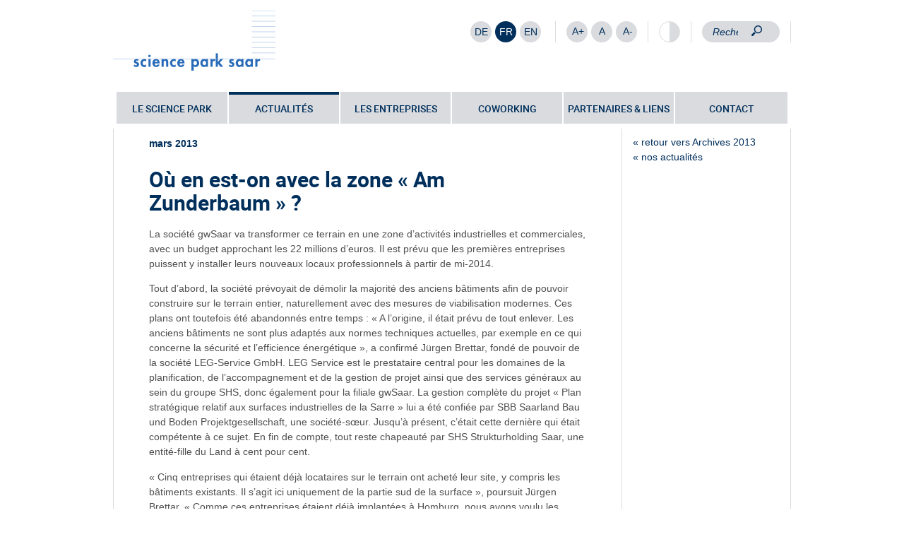

--- FILE ---
content_type: text/html; charset=UTF-8
request_url: https://www.science-park-saar.de/fr/ou-en-est-on-avec-la-zone-am-zunderbaum/
body_size: 11848
content:
<!DOCTYPE html>
<html class="no-js" lang="fr-FR">
<head>
    <meta charset="UTF-8">
    <meta http-equiv="X-UA-Compatible" content="IE=edge">
    <meta name="viewport" content="width=device-width,initial-scale=1.0,maximum-scale=1.0">
    <!-- <script src="https://unpkg.com/embla-carousel/embla-carousel.umd.js"></script>
    <script src="https://unpkg.com/embla-carousel-class-names/embla-carousel-class-names.umd.js"></script>
    <script src="https://unpkg.com/embla-carousel-autoplay/embla-carousel-autoplay.umd.js"></script> -->

    <script src="https://www.science-park-saar.de/wp-content/themes/shs/bower_components/embla-carousel/packages/embla-carousel/embla-carousel.umd.js"></script>
    <script src="https://www.science-park-saar.de/wp-content/themes/shs/bower_components/embla-carousel/packages/embla-carousel-class-names/embla-carousel-class-names.umd.js"></script>
    <script src="https://www.science-park-saar.de/wp-content/themes/shs/bower_components/embla-carousel/packages/embla-carousel-autoplay/embla-carousel-autoplay.umd.js"></script>
    <title>Où en est-on avec la zone « Am Zunderbaum » ? - Science Park Saar</title>

    <link rel="shortcut icon" type="image/x-icon" href="https://www.science-park-saar.de/wp-content/themes/shs/assets/img/favicon.ico">
    <!-- <link type="text/css" rel="stylesheet" href="//fast.fonts.net/cssapi/db93bcca-7eab-4a45-978e-d69b14d016c2.css"/> -->

    <!-- jsbaseurl -->
    <script>var jsbaseurl = 'https://www.science-park-saar.de/fr/';</script>
    <script>var jsstylesheet_directory_uri = 'https://www.science-park-saar.de/wp-content/themes/shs';</script>
    <!-- js post id -->
    <script>var jspostid = '1620';</script>

           <script>var jscurrent_url = 'https://www.science-park-saar.de/fr/ou-en-est-on-avec-la-zone-am-zunderbaum/';</script>
   
   <meta name='robots' content='index, follow, max-image-preview:large, max-snippet:-1, max-video-preview:-1' />
<link rel="canonical" href="https://www.strukturholding.de/fr/ou-en-est-on-avec-la-zone-am-zunderbaum/" />
<link rel="alternate" hreflang="de" href="https://www.science-park-saar.de/wie-gehts-weiter-mit-dem-zunderbaum/" />
<link rel="alternate" hreflang="fr" href="https://www.science-park-saar.de/fr/ou-en-est-on-avec-la-zone-am-zunderbaum/" />
<link rel="alternate" hreflang="en" href="https://www.science-park-saar.de/en/whats-next-for-zunderbaum/" />
<link rel="alternate" hreflang="x-default" href="https://www.science-park-saar.de/wie-gehts-weiter-mit-dem-zunderbaum/" />

	<!-- This site is optimized with the Yoast SEO plugin v26.6 - https://yoast.com/wordpress/plugins/seo/ -->
	<meta property="og:locale" content="fr_FR" />
	<meta property="og:type" content="article" />
	<meta property="og:title" content="Où en est-on avec la zone « Am Zunderbaum » ? - Science Park Saar" />
	<meta property="og:description" content="Où en est-on avec la zone « Am Zunderbaum » ? La société gwSaar va transformer ce terrain" />
	<meta property="og:url" content="https://www.science-park-saar.de/fr/ou-en-est-on-avec-la-zone-am-zunderbaum/" />
	<meta property="og:site_name" content="Science Park Saar" />
	<meta property="article:published_time" content="2013-03-05T10:57:32+00:00" />
	<meta property="article:modified_time" content="2017-07-05T11:25:58+00:00" />
	<meta name="author" content="fm2H2@frmtn.de" />
	<meta name="twitter:card" content="summary_large_image" />
	<meta name="twitter:label1" content="Écrit par" />
	<meta name="twitter:data1" content="fm2H2@frmtn.de" />
	<meta name="twitter:label2" content="Durée de lecture estimée" />
	<meta name="twitter:data2" content="2 minutes" />
	<script type="application/ld+json" class="yoast-schema-graph">{"@context":"https://schema.org","@graph":[{"@type":"WebPage","@id":"https://www.science-park-saar.de/fr/ou-en-est-on-avec-la-zone-am-zunderbaum/","url":"https://www.science-park-saar.de/fr/ou-en-est-on-avec-la-zone-am-zunderbaum/","name":"Où en est-on avec la zone « Am Zunderbaum » ? - Science Park Saar","isPartOf":{"@id":"https://www.science-park-saar.de/#website"},"datePublished":"2013-03-05T10:57:32+00:00","dateModified":"2017-07-05T11:25:58+00:00","author":{"@id":"https://www.science-park-saar.de/#/schema/person/0bdda3f38102ef76ca8a1ea485f9e7d7"},"breadcrumb":{"@id":"https://www.science-park-saar.de/fr/ou-en-est-on-avec-la-zone-am-zunderbaum/#breadcrumb"},"inLanguage":"fr-FR","potentialAction":[{"@type":"ReadAction","target":["https://www.science-park-saar.de/fr/ou-en-est-on-avec-la-zone-am-zunderbaum/"]}]},{"@type":"BreadcrumbList","@id":"https://www.science-park-saar.de/fr/ou-en-est-on-avec-la-zone-am-zunderbaum/#breadcrumb","itemListElement":[{"@type":"ListItem","position":1,"name":"Startseite","item":"https://www.science-park-saar.de/fr/"},{"@type":"ListItem","position":2,"name":"Actualités","item":"https://www.science-park-saar.de/fr/actualites/"},{"@type":"ListItem","position":3,"name":"Où en est-on avec la zone « Am Zunderbaum » ?"}]},{"@type":"WebSite","@id":"https://www.science-park-saar.de/#website","url":"https://www.science-park-saar.de/","name":"Science Park Saar","description":"","potentialAction":[{"@type":"SearchAction","target":{"@type":"EntryPoint","urlTemplate":"https://www.science-park-saar.de/?s={search_term_string}"},"query-input":{"@type":"PropertyValueSpecification","valueRequired":true,"valueName":"search_term_string"}}],"inLanguage":"fr-FR"},{"@type":"Person","@id":"https://www.science-park-saar.de/#/schema/person/0bdda3f38102ef76ca8a1ea485f9e7d7","name":"fm2H2@frmtn.de","url":"https://www.science-park-saar.de/fr/author/hdw/"}]}</script>
	<!-- / Yoast SEO plugin. -->


<link rel="alternate" title="oEmbed (JSON)" type="application/json+oembed" href="https://www.science-park-saar.de/fr/wp-json/oembed/1.0/embed?url=https%3A%2F%2Fwww.science-park-saar.de%2Ffr%2Fou-en-est-on-avec-la-zone-am-zunderbaum%2F" />
<link rel="alternate" title="oEmbed (XML)" type="text/xml+oembed" href="https://www.science-park-saar.de/fr/wp-json/oembed/1.0/embed?url=https%3A%2F%2Fwww.science-park-saar.de%2Ffr%2Fou-en-est-on-avec-la-zone-am-zunderbaum%2F&#038;format=xml" />
<style id='wp-img-auto-sizes-contain-inline-css' type='text/css'>
img:is([sizes=auto i],[sizes^="auto," i]){contain-intrinsic-size:3000px 1500px}
/*# sourceURL=wp-img-auto-sizes-contain-inline-css */
</style>
<link rel='stylesheet' id='contact-form-7-css' href='https://www.science-park-saar.de/wp-content/plugins/contact-form-7/includes/css/styles.css?ver=6.1.4' type='text/css' media='all' />
<link rel='stylesheet' id='wpml-legacy-horizontal-list-0-css' href='https://www.science-park-saar.de/wp-content/plugins/sitepress-multilingual-cms/templates/language-switchers/legacy-list-horizontal/style.min.css?ver=1' type='text/css' media='all' />
<style id='wpml-legacy-horizontal-list-0-inline-css' type='text/css'>
.wpml-ls-statics-shortcode_actions a, .wpml-ls-statics-shortcode_actions .wpml-ls-sub-menu a, .wpml-ls-statics-shortcode_actions .wpml-ls-sub-menu a:link, .wpml-ls-statics-shortcode_actions li:not(.wpml-ls-current-language) .wpml-ls-link, .wpml-ls-statics-shortcode_actions li:not(.wpml-ls-current-language) .wpml-ls-link:link {color:#002f5c;background-color:#d9dbde;}.wpml-ls-statics-shortcode_actions .wpml-ls-sub-menu a:hover,.wpml-ls-statics-shortcode_actions .wpml-ls-sub-menu a:focus, .wpml-ls-statics-shortcode_actions .wpml-ls-sub-menu a:link:hover, .wpml-ls-statics-shortcode_actions .wpml-ls-sub-menu a:link:focus {color:#ffffff;background-color:#002f5c;}.wpml-ls-statics-shortcode_actions .wpml-ls-current-language > a {color:#ffffff;background-color:#002f5c;}.wpml-ls-statics-shortcode_actions .wpml-ls-current-language:hover>a, .wpml-ls-statics-shortcode_actions .wpml-ls-current-language>a:focus {color:#ffffff;background-color:#002f5c;}
/*# sourceURL=wpml-legacy-horizontal-list-0-inline-css */
</style>
<link rel='stylesheet' id='styles-css' href='https://www.science-park-saar.de/wp-content/themes/shs/assets/css/styles.css' type='text/css' media='all' />
<link rel='stylesheet' id='tablepress-default-css' href='https://www.science-park-saar.de/wp-content/plugins/tablepress/css/build/default.css?ver=3.2.6' type='text/css' media='all' />
<link rel='stylesheet' id='borlabs-cookie-css' href='https://www.science-park-saar.de/wp-content/cache/borlabs-cookie/borlabs-cookie_11_fr.css?ver=2.3.6-23' type='text/css' media='all' />
<link rel="https://api.w.org/" href="https://www.science-park-saar.de/fr/wp-json/" /><link rel="alternate" title="JSON" type="application/json" href="https://www.science-park-saar.de/fr/wp-json/wp/v2/posts/1620" /><script src='https://www.strukturholding.de/?dm=cb35c53330f00148dbd77ef7f9337f38&amp;action=load&amp;blogid=11&amp;siteid=1&amp;t=947611187&amp;back=https%3A%2F%2Fwww.science-park-saar.de%2Ffr%2Fou-en-est-on-avec-la-zone-am-zunderbaum%2F' type='text/javascript'></script><meta name="generator" content="WPML ver:4.8.6 stt:1,4,3;" />
<style type="text/css">.recentcomments a{display:inline !important;padding:0 !important;margin:0 !important;}</style>		<style type="text/css" id="wp-custom-css">
			/* Kontaktformulat contact-form-7 */
.wpcf7-form label {
	width: 100%;
}
.wpcf7-form-control-wrap > input[type="tel"],
#wpcf7-f4583-p4581-o1 > form > p:nth-child(2) > label:nth-child(5) > span > input,
#wpcf7-f4588-p4581-o2 > form > p:nth-child(2) > label:nth-child(5) > span > input,
#wpcf7-f4589-p4581-o3 > form > p:nth-child(2) > label:nth-child(5) > span > input {
	border: 1px solid #d9dbde;
	width: 187px;
}

#wpcf7-f4583-p4581-o1 > form > p:nth-child(2) > label:nth-child(9) > span > textarea,
#wpcf7-f4588-p4581-o2 > form > p:nth-child(2) > label:nth-child(9) > span > textarea,
#wpcf7-f4589-p4581-o3 > form > p:nth-child(2) > label:nth-child(9) > span > textarea {
	width: 608px;
	max-width: 100%;
}

#wpcf7-f4583-p4581-o1 > form > p:nth-child(2) > span > span > span > label > span,
#wpcf7-f4588-p4581-o2 > form > p:nth-child(2) > span > span > span > label > span,
#wpcf7-f4589-p4581-o3 > form > p:nth-child(2) > span > span > span > label > span {
	font-weight: normal;
}

#wpcf7-f4583-p4581-o1 > form > p:nth-child(2) > span > span > span,
#wpcf7-f4588-p4581-o2 > form > p:nth-child(2) > span > span > span,
#wpcf7-f4589-p4581-o3 > form > p:nth-child(2) > span > span > span {
	margin-left: unset;
}

@media (min-width: 768px) {
	.row-footer .col-copyright {
		width: 40%;
		padding-right: 0;
	}
	.row-footer .col-f-nav {
				width: 60%;
		padding-left: 0;
	}
}		</style>
		
        <!--[if lt IE 9]>
        <script src="https://oss.maxcdn.com/libs/html5shiv/3.7.0/html5shiv.js"></script>
        <script src="https://oss.maxcdn.com/libs/respond.js/1.4.2/respond.min.js"></script>
    <![endif]-->
        
        
        
                <!-- Matomo -->
        <script>
            var siteID = 19;
            var _paq = window._paq = window._paq || [];
            /* tracker methods like "setCustomDimension" should be called before "trackPageView" */
            _paq.push(["disableCookies"]);
            _paq.push(['trackPageView']);
            _paq.push(['enableLinkTracking']);
            (function() {
                var u="//shs.matomo.hdw.agency/";
                _paq.push(['setTrackerUrl', u+'matomo.php']);
                _paq.push(['setSiteId', siteID]);
                var d=document, g=d.createElement('script'), s=d.getElementsByTagName('script')[0];
                g.async=true; g.src=u+'matomo.js'; s.parentNode.insertBefore(g,s);
            })();
            </script>
        <!-- End Matomo Code -->


    </head>

    <body class="wp-singular post-template-default single single-post postid-1620 single-format-standard wp-theme-shs">

                <div id="fb-root"></div><div class="container-fluid logo-search-area">
    <div class="row">
        <div class="col-xs-6 col-sm-4">
            <div class="header-logo">
            
         <a href="https://www.science-park-saar.de/fr/" title=""><img src="https://www.science-park-saar.de/wp-content/uploads/sites/11/2017/07/SPS_logo.svg" alt="" /></a>     </div>
      </div>
 <div class="col-xs-6 visible-xs">
        <div id="mobile-header">
        <a id="responsive-menu-button" href="#sidr-main"><div class="line"></div><div class="line"></div><div class="line"></div><div class="close">X</div></a>
    </div>
    </div>
<div class="col-xs-12 col-sm-8">
    <div class="customize-area">
                                    <div class="language">
<div class="wpml-ls-statics-shortcode_actions wpml-ls wpml-ls-legacy-list-horizontal">
	<ul role="menu"><li class="wpml-ls-slot-shortcode_actions wpml-ls-item wpml-ls-item-de wpml-ls-first-item wpml-ls-item-legacy-list-horizontal" role="none">
				<a href="https://www.science-park-saar.de/wie-gehts-weiter-mit-dem-zunderbaum/" class="wpml-ls-link" role="menuitem"  aria-label="Passer à DE" title="Passer à DE" >
                    <span class="wpml-ls-native" lang="de">DE</span></a>
			</li><li class="wpml-ls-slot-shortcode_actions wpml-ls-item wpml-ls-item-fr wpml-ls-current-language wpml-ls-item-legacy-list-horizontal" role="none">
				<a href="https://www.science-park-saar.de/fr/ou-en-est-on-avec-la-zone-am-zunderbaum/" class="wpml-ls-link" role="menuitem" >
                    <span class="wpml-ls-native" role="menuitem">FR</span></a>
			</li><li class="wpml-ls-slot-shortcode_actions wpml-ls-item wpml-ls-item-en wpml-ls-last-item wpml-ls-item-legacy-list-horizontal" role="none">
				<a href="https://www.science-park-saar.de/en/whats-next-for-zunderbaum/" class="wpml-ls-link" role="menuitem"  aria-label="Passer à EN" title="Passer à EN" >
                    <span class="wpml-ls-native" lang="en">EN</span></a>
			</li></ul>
</div>
</div>
                <!-- <pre>Array
(
    [en] => Array
        (
            [code] => en
            [id] => 1
            [native_name] => EN
            [major] => 1
            [active] => 0
            [default_locale] => en_US
            [encode_url] => 0
            [tag] => en
            [missing] => 0
            [translated_name] => EN
            [url] => https://www.science-park-saar.de/en/whats-next-for-zunderbaum/
            [country_flag_url] => https://www.science-park-saar.de/wp-content/plugins/sitepress-multilingual-cms/res/flags/en.png
            [language_code] => en
        )

    [de] => Array
        (
            [code] => de
            [id] => 3
            [native_name] => DE
            [major] => 1
            [active] => 0
            [default_locale] => de_DE
            [encode_url] => 0
            [tag] => de
            [missing] => 0
            [translated_name] => DE
            [url] => https://www.science-park-saar.de/wie-gehts-weiter-mit-dem-zunderbaum/
            [country_flag_url] => https://www.science-park-saar.de/wp-content/plugins/sitepress-multilingual-cms/res/flags/de.png
            [language_code] => de
        )

    [fr] => Array
        (
            [code] => fr
            [id] => 4
            [native_name] => FR
            [major] => 1
            [active] => 1
            [default_locale] => fr_FR
            [encode_url] => 0
            [tag] => fr
            [missing] => 0
            [translated_name] => FR
            [url] => https://www.science-park-saar.de/fr/ou-en-est-on-avec-la-zone-am-zunderbaum/
            [country_flag_url] => https://www.science-park-saar.de/wp-content/plugins/sitepress-multilingual-cms/res/flags/fr.png
            [language_code] => fr
        )

)
</pre> -->
                                        <div class="font-size">
            <div id="fontsize-big" class="font-size-btn">A+</div>
            <div id="fontsize-normal" class="font-size-btn">A</div>
            <div id="fontsize-small" class="font-size-btn">A-</div>
        </div>
        <div class="reader-contrast">
                                <div class="contrast-btn"><div class="contrast-btn-fill"></div></div>
                            </div>
                                        <div class="search hidden-xs" id="searchformular">
                    <form role="search" method="get" id="searchform" class="searchform" action="https://www.science-park-saar.de/fr/">
                        <div>
                            <input type="search" value="" placeholder="Rechercher" name="s" id="s" class="search-input" />
                            <input type="submit" id="searchsubmit" value="Rechercher" />
                        </div>
                    </form>
                </div>
                    </div>
    </div>
</div>
</div>

<div class="container-fluid no-padding no-margin header-image-container">
    
        <div class="row header-image-row  "> 
        <div class="col-xs-12  no-padding no-margin">
            <div class="header-image-slider">
                
                                                                                                                            <!-- <div class="header-image"><img src="" class="header-image-img" alt=""></div> -->

                                                        <div class="header-image"></div>
                                            
                                                                    </div>

                        


                        
                                                            <div class="navigation-container">
                                    <div class="container-fluid">
                                        <div class="row">
                                            <div class="col-xs-12">

                                                
                                            <div id="navigation" ><nav class="menu-hauptnavigation-de-fr-container"><ul id="menu-hauptnavigation-de-fr" class="menu"><li id="menu-item-1168" class="menu-item menu-item-type-post_type menu-item-object-page menu-item-has-children menu-item-1168"><a href="https://www.science-park-saar.de/fr/le-science-park/">Le Science Park</a>
<ul class="sub-menu">
	<li id="menu-item-1169" class="menu-item menu-item-type-post_type menu-item-object-page menu-item-1169"><a href="https://www.science-park-saar.de/fr/le-science-park/raum-serviceangebote/">Offres d’espaces et de services</a></li>
	<li id="menu-item-1170" class="menu-item menu-item-type-post_type menu-item-object-page menu-item-1170"><a href="https://www.science-park-saar.de/fr/le-science-park/zahlen-und-fakten/">Faits et chiffres</a></li>
	<li id="menu-item-1171" class="menu-item menu-item-type-post_type menu-item-object-page menu-item-1171"><a href="https://www.science-park-saar.de/fr/le-science-park/standortvorteile/">Avantages de l’emplacement</a></li>
	<li id="menu-item-1172" class="menu-item menu-item-type-post_type menu-item-object-page menu-item-1172"><a href="https://www.science-park-saar.de/fr/le-science-park/sog-saarland-offensive-fuer-gruender/">SOG Saarland Offensive für Gründer</a></li>
</ul>
</li>
<li id="menu-item-1884" class="menu-item menu-item-type-post_type menu-item-object-page current_page_parent menu-item-1884"><a href="https://www.science-park-saar.de/fr/actualites/">Actualités</a></li>
<li id="menu-item-1173" class="menu-item menu-item-type-post_type menu-item-object-page menu-item-1173"><a href="https://www.science-park-saar.de/fr/les-entreprises/">Les entreprises</a></li>
<li id="menu-item-1174" class="menu-item menu-item-type-post_type menu-item-object-page menu-item-1174"><a href="https://www.science-park-saar.de/fr/coworking/">Coworking</a></li>
<li id="menu-item-1175" class="menu-item menu-item-type-post_type menu-item-object-page menu-item-1175"><a href="https://www.science-park-saar.de/fr/partner-links/">Partenaires &#038; liens</a></li>
<li id="menu-item-1176" class="menu-item menu-item-type-post_type menu-item-object-page menu-item-1176"><a href="https://www.science-park-saar.de/fr/kontakt/">Contact</a></li>
</ul></nav></div>
                                        </div>
                                    </div>
                                </div>
                            </div>
                        
                    </div>
                </div>
            </div>

<div class="container-fluid content content-page">
    <div class="row ">
        <div class="col-xs-12">
            <div class="row-eq-height">
                <div class="col-xs-12 col-sm-9 no-padding col-left">
                    <div class="content-left">
                        <div class="yoast-breadcrumb">
                            <p id="breadcrumbs">	Sie sind hier:
<span><span><a href="https://www.science-park-saar.de/fr/">Startseite</a></span> • <span><a href="https://www.science-park-saar.de/fr/actualites/">Actualités</a></span> • <span class="breadcrumb_last" aria-current="page">Où en est-on avec la zone « Am Zunderbaum » ?</span></span></p>                        </div>
                                                    
                                                                                                                                                                                                                                            
                                                                                                <div id="readSpeakerContent">
                                                                        <h3>mars 2013</h3><br>
                                                                        <h1>Où en est-on avec la zone « Am Zunderbaum » ?</h1>
<p class="bodytext">La société gwSaar va transformer ce terrain en une zone d’activités industrielles et commerciales, avec un budget approchant les 22 millions d’euros. Il est prévu que les premières entreprises puissent y installer leurs nouveaux locaux professionnels à partir de mi-2014.</p>
<p class="bodytext">Tout d’abord, la société prévoyait de démolir la majorité des anciens bâtiments afin de pouvoir construire sur le terrain entier, naturellement avec des mesures de viabilisation modernes. Ces plans ont toutefois été abandonnés entre temps : « A l’origine, il était prévu de tout enlever. Les anciens bâtiments ne sont plus adaptés aux normes techniques actuelles, par exemple en ce qui concerne la sécurité et l’efficience énergétique », a confirmé Jürgen Brettar, fondé de pouvoir de la société LEG-Service GmbH. LEG Service est le prestataire central pour les domaines de la planification, de l’accompagnement et de la gestion de projet ainsi que des services généraux au sein du groupe SHS, donc également pour la filiale gwSaar. La gestion complète du projet « Plan stratégique relatif aux surfaces industrielles de la Sarre » lui a été confiée par SBB Saarland Bau und Boden Projektgesellschaft, une société-sœur. Jusqu’à présent, c’était cette dernière qui était compétente à ce sujet. En fin de compte, tout reste chapeauté par SHS Strukturholding Saar, une entité-fille du Land à cent pour cent.</p>
<p class="bodytext">« Cinq entreprises qui étaient déjà locataires sur le terrain ont acheté leur site, y compris les bâtiments existants. Il s’agit ici uniquement de la partie sud de la surface », poursuit Jürgen Brettar. « Comme ces entreprises étaient déjà implantées à Homburg, nous avons voulu les soutenir positivement dans leur développement », explique-t-il. Environ un quart de la surface est déjà pris. Le reste des anciens bâtiments sera démoli début mai 2013.</p>
<p class="bodytext">Ensuite, il y aura la possibilité de parcelliser à neuf, indépendamment de la situation actuelle et entièrement selon les souhaits des entreprises souhaitant s’implanter. « Nous offrons une flexibilité maximale », souligne Brettar. « Il y a déjà des demandes. »</p>
<p class="bodytext">Vous avez des questions ?<a class="internal-link" title="Ouvre un lien interne dans la fenêtre courante" href="http://www.masterplan-saarland.de/index.php?id=447&amp;L=2"> Notre équipe</a> chargée du plan stratégique y répondra volontiers.</p>
<p>&nbsp;</p>
                                </div>

                                
                                
                                                                
                                  



                                
                                                                        </div>
                </div>
                <div class="col-xs-12 col-sm-3 no-padding col-right">
                    
                    <div class="content-right">
                                                                                                                                                                                    
                        
                        <div class="col-xs-12 hidden-xs no-padding">
                            <div class="col-xs-12 col-sm-12 right-freecontent">
                                                                                                        <a href="https://www.science-park-saar.de/fr/actualites/archives-2013">&laquo; retour vers Archives 2013</a><br>
                                        
                                <a href="https://www.science-park-saar.de/fr/actualites/">&laquo; nos actualités</a>
                            </div>
                        </div>

                        
                        
                        
                    </div>
                </div>
            </div>
        </div>
    </div>    
</div>

<div class="container-fluid container-footer">
    <div class="row row-footer-hr">        
        <div class="col-xs-12"><hr></div>
    </div>
    <div class="row row-footer">
        <div class="col-xs-4 col-sm-push-4 col-footer-scroll-top"><div class="flip-area footer-scroll-top"><div class="flip-container"><div class="scroll-top face"></div><div class="scroll-top back face"></div></div></div></div>
        <div class="col-xs-4 col-sm-pull-4 col-footer-logo">
            <div class="footer-logo">
                                                             <a href="https://www.science-park-saar.de/fr/" title=""><img src="https://www.science-park-saar.de/wp-content/uploads/sites/11/2017/07/SPS_logo.svg" alt="" /></a>
                            </div>
        </div>
        <div class="col-xs-4 col-copyright">
                    </div>
    </div>
    <div class="row row-footer-hr">        
        <div class="col-xs-12"><hr></div>
    </div>
    <div class="row row-footer row-footer-sm">
                    <div class="col-xs-6 col-copyright col-copy">
                <div class="copyright">© 2024 LEG Saar Landesentwicklungsgesellschaft Saarland mbH</div>
            </div>        
            <div class="col-xs-6 col-f-nav">
                <nav class="menu-metanavigation-de-fr-container"><ul id="menu-metanavigation-de-fr" class="menu"><li id="menu-item-1184" class="menu-item menu-item-type-post_type menu-item-object-page menu-item-home menu-item-1184"><a href="https://www.science-park-saar.de/fr/">Page d’accueil</a></li>
<li id="menu-item-1185" class="menu-item menu-item-type-post_type menu-item-object-page menu-item-1185"><a href="https://www.science-park-saar.de/fr/sitemap/">Sitemap</a></li>
<li id="menu-item-2273" class="menu-item menu-item-type-post_type menu-item-object-page menu-item-2273"><a href="https://www.science-park-saar.de/fr/protection-des-donnees/">Protection des données</a></li>
<li id="menu-item-1186" class="menu-item menu-item-type-post_type menu-item-object-page menu-item-1186"><a href="https://www.science-park-saar.de/fr/impressum/">Mentions légales</a></li>
</ul></nav>                <div class="clearfix"></div>            
            </div>

                <div class="col-xs-12 col-copyright-mobile"><div class="copyright">© 2024 LEG Saar Landesentwicklungsgesellschaft Saarland mbH</div></div>
        <div class="col-xs-12 col-seal-of-approval">
                    </div>
    </div>
</div>


<script type="speculationrules">
{"prefetch":[{"source":"document","where":{"and":[{"href_matches":"/fr/*"},{"not":{"href_matches":["/wp-*.php","/wp-admin/*","/wp-content/uploads/sites/11/*","/wp-content/*","/wp-content/plugins/*","/wp-content/themes/shs/*","/fr/*\\?(.+)"]}},{"not":{"selector_matches":"a[rel~=\"nofollow\"]"}},{"not":{"selector_matches":".no-prefetch, .no-prefetch a"}}]},"eagerness":"conservative"}]}
</script>
<!--googleoff: all--><div data-nosnippet><script id="BorlabsCookieBoxWrap" type="text/template"><div
    id="BorlabsCookieBox"
    class="BorlabsCookie"
    role="dialog"
    aria-labelledby="CookieBoxTextHeadline"
    aria-describedby="CookieBoxTextDescription"
    aria-modal="true"
>
    <div class="middle-center" style="display: none;">
        <div class="_brlbs-box-wrap">
            <div class="_brlbs-box _brlbs-box-advanced">
                <div class="cookie-box">
                    <div class="container">
                        <div class="row">
                            <div class="col-12">
                                <div class="_brlbs-flex-center">
                                    
                                    <span role="heading" aria-level="3" class="_brlbs-h3" id="CookieBoxTextHeadline">Protection des données</span>
                                </div>

                                <p id="CookieBoxTextDescription"><span class="_brlbs-paragraph _brlbs-text-description">Nous utilisons des cookies sur notre site web. Certains d'entre eux sont essentiels, tandis que d'autres nous aident à améliorer ce site web et votre expérience.</span> <span class="_brlbs-paragraph _brlbs-text-confirm-age">Si vous avez moins de 16 ans et que vous souhaitez donner votre consentement à des services facultatifs, vous devez demander l'autorisation à vos tuteurs légaux.</span> <span class="_brlbs-paragraph _brlbs-text-technology">Nous utilisons des cookies et d'autres technologies sur notre site web. Certains d'entre eux sont essentiels, tandis que d'autres nous aident à améliorer ce site web et votre expérience.</span> <span class="_brlbs-paragraph _brlbs-text-personal-data">Les données personnelles peuvent être traitées (par exemple, les caractéristiques de reconnaissance, les adresses IP), par exemple pour les annonces et le contenu personnalisés ou la mesure des annonces et du contenu.</span> <span class="_brlbs-paragraph _brlbs-text-more-information">Vous trouverez de plus amples informations sur l'utilisation de vos données dans notre <a href="https://www.science-park-saar.de/fr/">politique de confidentialité</a>.</span> <span class="_brlbs-paragraph _brlbs-text-revoke">Vous pouvez révoquer ou modifier votre sélection à tout moment sous <a class="_brlbs-cursor" href="#" data-cookie-individual>Paramètres</a>.</span></p>

                                                                    <fieldset>
                                        <legend class="sr-only">Protection des données</legend>
                                        <ul>
                                                                                                <li>
                                                        <label class="_brlbs-checkbox">
                                                            Essentiel                                                            <input
                                                                id="checkbox-essential"
                                                                tabindex="0"
                                                                type="checkbox"
                                                                name="cookieGroup[]"
                                                                value="essential"
                                                                 checked                                                                 disabled                                                                data-borlabs-cookie-checkbox
                                                            >
                                                            <span class="_brlbs-checkbox-indicator"></span>
                                                        </label>
                                                    </li>
                                                                                                    <li>
                                                        <label class="_brlbs-checkbox">
                                                            Médias externes                                                            <input
                                                                id="checkbox-external-media"
                                                                tabindex="0"
                                                                type="checkbox"
                                                                name="cookieGroup[]"
                                                                value="external-media"
                                                                 checked                                                                                                                                data-borlabs-cookie-checkbox
                                                            >
                                                            <span class="_brlbs-checkbox-indicator"></span>
                                                        </label>
                                                    </li>
                                                                                        </ul>
                                    </fieldset>

                                    
                                                                    <p class="_brlbs-accept">
                                        <a
                                            href="#"
                                            tabindex="0"
                                            role="button"
                                            class="_brlbs-btn _brlbs-btn-accept-all _brlbs-cursor"
                                            data-cookie-accept-all
                                        >
                                            Tous acceptent                                        </a>
                                    </p>

                                    <p class="_brlbs-accept">
                                        <a
                                            href="#"
                                            tabindex="0"
                                            role="button"
                                            id="CookieBoxSaveButton"
                                            class="_brlbs-btn _brlbs-cursor"
                                            data-cookie-accept
                                        >
                                            Sauvez                                        </a>
                                    </p>
                                
                                                                    <p class="_brlbs-refuse-btn">
                                        <a
                                            class="_brlbs-btn _brlbs-cursor"
                                            href="#"
                                            tabindex="0"
                                            role="button"
                                            data-cookie-refuse
                                        >
                                            Accepter uniquement les cookies essentiels                                        </a>
                                    </p>
                                
                                <p class="_brlbs-manage-btn ">
                                    <a href="#" class="_brlbs-cursor _brlbs-btn " tabindex="0" role="button" data-cookie-individual>
                                        Protection des données individuels                                    </a>
                                </p>

                                <p class="_brlbs-legal">
                                    <a href="#" class="_brlbs-cursor" tabindex="0" role="button" data-cookie-individual>
                                        Détails sur les cookies                                    </a>

                                                                            <span class="_brlbs-separator"></span>
                                        <a href="https://www.science-park-saar.de/fr/" tabindex="0" role="button">
                                            Protection des données                                        </a>
                                    
                                                                            <span class="_brlbs-separator"></span>
                                        <a href="https://www.science-park-saar.de/fr/impressum/" tabindex="0" role="button">
                                            Mentions légales                                        </a>
                                                                    </p>
                            </div>
                        </div>
                    </div>
                </div>

                <div
    class="cookie-preference"
    aria-hidden="true"
    role="dialog"
    aria-describedby="CookiePrefDescription"
    aria-modal="true"
>
    <div class="container not-visible">
        <div class="row no-gutters">
            <div class="col-12">
                <div class="row no-gutters align-items-top">
                    <div class="col-12">
                        <div class="_brlbs-flex-center">
                                                    <span role="heading" aria-level="3" class="_brlbs-h3">Protection des données</span>
                        </div>

                        <p id="CookiePrefDescription">
                            <span class="_brlbs-paragraph _brlbs-text-confirm-age">Si vous avez moins de 16 ans et que vous souhaitez donner votre consentement à des services facultatifs, vous devez demander l'autorisation à vos tuteurs légaux.</span> <span class="_brlbs-paragraph _brlbs-text-technology">Nous utilisons des cookies et d'autres technologies sur notre site web. Certains d'entre eux sont essentiels, tandis que d'autres nous aident à améliorer ce site web et votre expérience.</span> <span class="_brlbs-paragraph _brlbs-text-personal-data">Les données personnelles peuvent être traitées (par exemple, les caractéristiques de reconnaissance, les adresses IP), par exemple pour les annonces et le contenu personnalisés ou la mesure des annonces et du contenu.</span> <span class="_brlbs-paragraph _brlbs-text-more-information">Vous trouverez de plus amples informations sur l'utilisation de vos données dans notre <a href="https://www.science-park-saar.de/fr/">politique de confidentialité</a>.</span> <span class="_brlbs-paragraph _brlbs-text-description">Vous trouverez ici un aperçu de tous les cookies utilisés. Vous pouvez donner votre consentement à des catégories entières ou afficher plus d'informations et ainsi sélectionner uniquement certains cookies.</span>                        </p>

                        <div class="row no-gutters align-items-center">
                            <div class="col-12 col-sm-10">
                                <p class="_brlbs-accept">
                                                                            <a
                                            href="#"
                                            class="_brlbs-btn _brlbs-btn-accept-all _brlbs-cursor"
                                            tabindex="0"
                                            role="button"
                                            data-cookie-accept-all
                                        >
                                            Tous acceptent                                        </a>
                                        
                                    <a
                                        href="#"
                                        id="CookiePrefSave"
                                        tabindex="0"
                                        role="button"
                                        class="_brlbs-btn _brlbs-cursor"
                                        data-cookie-accept
                                    >
                                        Sauvez                                    </a>

                                                                            <a
                                            href="#"
                                            class="_brlbs-btn _brlbs-refuse-btn _brlbs-cursor"
                                            tabindex="0"
                                            role="button"
                                            data-cookie-refuse
                                        >
                                            Accepter uniquement les cookies essentiels                                        </a>
                                                                    </p>
                            </div>

                            <div class="col-12 col-sm-2">
                                <p class="_brlbs-refuse">
                                    <a
                                        href="#"
                                        class="_brlbs-cursor"
                                        tabindex="0"
                                        role="button"
                                        data-cookie-back
                                    >
                                        Dos                                    </a>

                                                                    </p>
                            </div>
                        </div>
                    </div>
                </div>

                <div data-cookie-accordion>
                                            <fieldset>
                            <legend class="sr-only">Protection des données</legend>

                                                                                                <div class="bcac-item">
                                        <div class="d-flex flex-row">
                                            <label class="w-75">
                                                <span role="heading" aria-level="4" class="_brlbs-h4">Essentiel (1)</span>
                                            </label>

                                            <div class="w-25 text-right">
                                                                                            </div>
                                        </div>

                                        <div class="d-block">
                                            <p>Les cookies essentiels permettent des fonctions de base et sont nécessaires au bon fonctionnement du site web.</p>

                                            <p class="text-center">
                                                <a
                                                    href="#"
                                                    class="_brlbs-cursor d-block"
                                                    tabindex="0"
                                                    role="button"
                                                    data-cookie-accordion-target="essential"
                                                >
                                                    <span data-cookie-accordion-status="show">
                                                        Afficher les informations sur les cookies                                                    </span>

                                                    <span data-cookie-accordion-status="hide" class="borlabs-hide">
                                                        Masquer les informations sur les cookies                                                    </span>
                                                </a>
                                            </p>
                                        </div>

                                        <div
                                            class="borlabs-hide"
                                            data-cookie-accordion-parent="essential"
                                        >
                                                                                            <table>
                                                    
                                                    <tr>
                                                        <th scope="row">Nom</th>
                                                        <td>
                                                            <label>
                                                                Borlabs Cookie                                                            </label>
                                                        </td>
                                                    </tr>

                                                    <tr>
                                                        <th scope="row">Prestataire</th>
                                                        <td>Propriétaire de ce site web<span>, </span><a href="https://www.science-park-saar.de/fr/impressum/">Mentions légales</a></td>
                                                    </tr>

                                                                                                            <tr>
                                                            <th scope="row">Objectif</th>
                                                            <td>Stocke les paramètres des visiteurs sélectionnés dans la boîte à cookies de Borlabs Cookie.</td>
                                                        </tr>
                                                        
                                                    
                                                    
                                                                                                            <tr>
                                                            <th scope="row">Nom du cookie</th>
                                                            <td>borlabs-cookie</td>
                                                        </tr>
                                                        
                                                                                                            <tr>
                                                            <th scope="row">Durée d'exécution du cookie</th>
                                                            <td>1 an</td>
                                                        </tr>
                                                                                                        </table>
                                                                                        </div>
                                    </div>
                                                                                                                                        <div class="bcac-item">
                                        <div class="d-flex flex-row">
                                            <label class="w-75">
                                                <span role="heading" aria-level="4" class="_brlbs-h4">Médias externes (1)</span>
                                            </label>

                                            <div class="w-25 text-right">
                                                                                                    <label class="_brlbs-btn-switch">
                                                        <span class="sr-only">Médias externes</span>
                                                        <input
                                                            tabindex="0"
                                                            id="borlabs-cookie-group-external-media"
                                                            type="checkbox"
                                                            name="cookieGroup[]"
                                                            value="external-media"
                                                             checked                                                            data-borlabs-cookie-switch
                                                        />
                                                        <span class="_brlbs-slider"></span>
                                                        <span
                                                            class="_brlbs-btn-switch-status"
                                                            data-active="A"
                                                            data-inactive="De">
                                                        </span>
                                                    </label>
                                                                                                </div>
                                        </div>

                                        <div class="d-block">
                                            <p>Les cookies marketing sont utilisés par des vendeurs ou des éditeurs tiers pour afficher des publicités personnalisées. Ils le font en suivant les visiteurs sur les sites web.</p>

                                            <p class="text-center">
                                                <a
                                                    href="#"
                                                    class="_brlbs-cursor d-block"
                                                    tabindex="0"
                                                    role="button"
                                                    data-cookie-accordion-target="external-media"
                                                >
                                                    <span data-cookie-accordion-status="show">
                                                        Afficher les informations sur les cookies                                                    </span>

                                                    <span data-cookie-accordion-status="hide" class="borlabs-hide">
                                                        Masquer les informations sur les cookies                                                    </span>
                                                </a>
                                            </p>
                                        </div>

                                        <div
                                            class="borlabs-hide"
                                            data-cookie-accordion-parent="external-media"
                                        >
                                                                                            <table>
                                                                                                            <tr>
                                                            <th scope="row">Accepter</th>
                                                            <td>
                                                                <label class="_brlbs-btn-switch _brlbs-btn-switch--textRight">
                                                                    <span class="sr-only">Google Maps</span>
                                                                    <input
                                                                        id="borlabs-cookie-googlemaps"
                                                                        tabindex="0"
                                                                        type="checkbox" data-cookie-group="external-media"
                                                                        name="cookies[external-media][]"
                                                                        value="googlemaps"
                                                                         checked                                                                        data-borlabs-cookie-switch
                                                                    />

                                                                    <span class="_brlbs-slider"></span>

                                                                    <span
                                                                        class="_brlbs-btn-switch-status"
                                                                        data-active="A"
                                                                        data-inactive="De"
                                                                        aria-hidden="true">
                                                                    </span>
                                                                </label>
                                                            </td>
                                                        </tr>
                                                        
                                                    <tr>
                                                        <th scope="row">Nom</th>
                                                        <td>
                                                            <label>
                                                                Google Maps                                                            </label>
                                                        </td>
                                                    </tr>

                                                    <tr>
                                                        <th scope="row">Prestataire</th>
                                                        <td>Google Ireland Limited, Gordon House, Barrow Street, Dublin 4, Ireland</td>
                                                    </tr>

                                                                                                            <tr>
                                                            <th scope="row">Objectif</th>
                                                            <td>Utilisé pour déverrouiller le contenu de Google Maps.</td>
                                                        </tr>
                                                        
                                                                                                            <tr>
                                                            <th scope="row">Protection des données</th>
                                                            <td class="_brlbs-pp-url">
                                                                <a
                                                                    href="https://policies.google.com/privacy"
                                                                    target="_blank"
                                                                    rel="nofollow noopener noreferrer"
                                                                >
                                                                    https://policies.google.com/privacy                                                                </a>
                                                            </td>
                                                        </tr>
                                                        
                                                                                                            <tr>
                                                            <th scope="row">Host(s)</th>
                                                            <td>.google.com</td>
                                                        </tr>
                                                        
                                                                                                            <tr>
                                                            <th scope="row">Nom du cookie</th>
                                                            <td>NID</td>
                                                        </tr>
                                                        
                                                                                                            <tr>
                                                            <th scope="row">Durée d'exécution du cookie</th>
                                                            <td>6 mois</td>
                                                        </tr>
                                                                                                        </table>
                                                                                        </div>
                                    </div>
                                                                                                </fieldset>
                                        </div>

                <div class="d-flex justify-content-between">
                    <p class="_brlbs-branding flex-fill">
                                                    <a
                                href="https://borlabs.io/borlabs-cookie/"
                                target="_blank"
                                rel="nofollow noopener noreferrer"
                            >
                                <img src="https://www.science-park-saar.de/wp-content/plugins/borlabs-cookie/assets/images/borlabs-cookie-icon-black.svg" alt="Borlabs Cookie" width="16" height="16">
                                                                 fourni par le Borlabs Cookie                            </a>
                                                </p>

                    <p class="_brlbs-legal flex-fill">
                                                    <a href="https://www.science-park-saar.de/fr/">
                                Protection des données                            </a>
                            
                                                    <span class="_brlbs-separator"></span>
                            
                                                    <a href="https://www.science-park-saar.de/fr/impressum/">
                                Mentions légales                            </a>
                                                </p>
                </div>
            </div>
        </div>
    </div>
</div>
            </div>
        </div>
    </div>
</div>
</script></div><!--googleon: all--><script type="text/javascript" src="https://www.science-park-saar.de/wp-includes/js/dist/hooks.min.js?ver=dd5603f07f9220ed27f1" id="wp-hooks-js"></script>
<script type="text/javascript" src="https://www.science-park-saar.de/wp-includes/js/dist/i18n.min.js?ver=c26c3dc7bed366793375" id="wp-i18n-js"></script>
<script type="text/javascript" id="wp-i18n-js-after">
/* <![CDATA[ */
wp.i18n.setLocaleData( { 'text direction\u0004ltr': [ 'ltr' ] } );
//# sourceURL=wp-i18n-js-after
/* ]]> */
</script>
<script type="text/javascript" src="https://www.science-park-saar.de/wp-content/plugins/contact-form-7/includes/swv/js/index.js?ver=6.1.4" id="swv-js"></script>
<script type="text/javascript" id="contact-form-7-js-translations">
/* <![CDATA[ */
( function( domain, translations ) {
	var localeData = translations.locale_data[ domain ] || translations.locale_data.messages;
	localeData[""].domain = domain;
	wp.i18n.setLocaleData( localeData, domain );
} )( "contact-form-7", {"translation-revision-date":"2025-02-06 12:02:14+0000","generator":"GlotPress\/4.0.1","domain":"messages","locale_data":{"messages":{"":{"domain":"messages","plural-forms":"nplurals=2; plural=n > 1;","lang":"fr"},"This contact form is placed in the wrong place.":["Ce formulaire de contact est plac\u00e9 dans un mauvais endroit."],"Error:":["Erreur\u00a0:"]}},"comment":{"reference":"includes\/js\/index.js"}} );
//# sourceURL=contact-form-7-js-translations
/* ]]> */
</script>
<script type="text/javascript" id="contact-form-7-js-before">
/* <![CDATA[ */
var wpcf7 = {
    "api": {
        "root": "https:\/\/www.science-park-saar.de\/fr\/wp-json\/",
        "namespace": "contact-form-7\/v1"
    },
    "cached": 1
};
//# sourceURL=contact-form-7-js-before
/* ]]> */
</script>
<script type="text/javascript" src="https://www.science-park-saar.de/wp-content/plugins/contact-form-7/includes/js/index.js?ver=6.1.4" id="contact-form-7-js"></script>
<script async defer type="module" type="text/javascript" src="https://www.science-park-saar.de/wp-content/plugins/friendly-captcha/public/vendor/v1/widget.module.min.js?ver=0.9.19" id="friendly-captcha-widget-module-js"></script>
<script async defer nomodule type="text/javascript" src="https://www.science-park-saar.de/wp-content/plugins/friendly-captcha/public/vendor/v1/widget.polyfilled.min.js?ver=0.9.19" id="friendly-captcha-widget-fallback-js"></script>
<script type="text/javascript" src="https://www.science-park-saar.de/wp-content/plugins/friendly-captcha/modules/contact-form-7/script.js?ver=1.15.23" id="frcaptcha_wpcf7-friendly-captcha-js"></script>
<script type="text/javascript" id="frontend-scripts-js-extra">
/* <![CDATA[ */
var url = {"base":"https://www.science-park-saar.de/fr/","ajax":"https://www.science-park-saar.de/wp-admin/admin-ajax.php"};
//# sourceURL=frontend-scripts-js-extra
/* ]]> */
</script>
<script type="text/javascript" src="https://www.science-park-saar.de/wp-content/themes/shs/assets/js/scripts.min.js" id="frontend-scripts-js"></script>
<script type="text/javascript" src="https://www.science-park-saar.de/wp-content/themes/shs/assets/js/modernizr.js" id="modernizr-js"></script>
<script type="text/javascript" src="https://www.science-park-saar.de/wp-includes/js/jquery/jquery.min.js?ver=3.7.1" id="jquery-core-js"></script>
<script type="text/javascript" src="https://www.science-park-saar.de/wp-includes/js/jquery/jquery-migrate.min.js?ver=3.4.1" id="jquery-migrate-js"></script>
<script type="text/javascript" id="borlabs-cookie-js-extra">
/* <![CDATA[ */
var borlabsCookieConfig = {"ajaxURL":"https://www.science-park-saar.de/wp-admin/admin-ajax.php","language":"fr","animation":"1","animationDelay":"","animationIn":"_brlbs-fadeInDown","animationOut":"_brlbs-flipOutX","blockContent":"1","boxLayout":"box","boxLayoutAdvanced":"1","automaticCookieDomainAndPath":"1","cookieDomain":"www.science-park-saar.de","cookiePath":"/fr/","cookieSameSite":"Lax","cookieSecure":"1","cookieLifetime":"365","cookieLifetimeEssentialOnly":"182","crossDomainCookie":[],"cookieBeforeConsent":"","cookiesForBots":"1","cookieVersion":"7","hideCookieBoxOnPages":[],"respectDoNotTrack":"","reloadAfterConsent":"","reloadAfterOptOut":"1","showCookieBox":"1","cookieBoxIntegration":"javascript","ignorePreSelectStatus":"1","cookies":{"essential":["borlabs-cookie"],"external-media":["googlemaps"]}};
var borlabsCookieCookies = {"essential":{"borlabs-cookie":{"cookieNameList":{"borlabs-cookie":"borlabs-cookie"},"settings":{"prioritize":"0"}}},"external-media":{"googlemaps":{"cookieNameList":{"NID":"NID"},"settings":{"blockCookiesBeforeConsent":"1","prioritize":"0"},"optInJS":"PHNjcmlwdD5pZih0eXBlb2Ygd2luZG93LkJvcmxhYnNDb29raWUgPT09ICJvYmplY3QiKSB7IHdpbmRvdy5Cb3JsYWJzQ29va2llLnVuYmxvY2tDb250ZW50SWQoImdvb2dsZW1hcHMiKTsgfTwvc2NyaXB0Pg==","optOutJS":""}}};
//# sourceURL=borlabs-cookie-js-extra
/* ]]> */
</script>
<script type="text/javascript" src="https://www.science-park-saar.de/wp-content/plugins/borlabs-cookie/assets/javascript/borlabs-cookie.min.js?ver=2.3.6" id="borlabs-cookie-js"></script>
<script type="text/javascript" id="borlabs-cookie-js-after">
/* <![CDATA[ */
document.addEventListener("DOMContentLoaded", function (e) {
var borlabsCookieContentBlocker = {"facebook": {"id": "facebook","global": function (contentBlockerData) {  },"init": function (el, contentBlockerData) { if(typeof FB === "object") { FB.XFBML.parse(el.parentElement); } },"settings": {"executeGlobalCodeBeforeUnblocking":false}},"default": {"id": "default","global": function (contentBlockerData) {  },"init": function (el, contentBlockerData) {  },"settings": {"executeGlobalCodeBeforeUnblocking":false}},"googlemaps": {"id": "googlemaps","global": function (contentBlockerData) {  },"init": function (el, contentBlockerData) {  },"settings": {"unblockAll":"0","apiKey":"","executeGlobalCodeBeforeUnblocking":"0"}},"instagram": {"id": "instagram","global": function (contentBlockerData) {  },"init": function (el, contentBlockerData) { if (typeof instgrm === "object") { instgrm.Embeds.process(); } },"settings": {"executeGlobalCodeBeforeUnblocking":false}},"openstreetmap": {"id": "openstreetmap","global": function (contentBlockerData) {  },"init": function (el, contentBlockerData) {  },"settings": {"executeGlobalCodeBeforeUnblocking":false}},"twitter": {"id": "twitter","global": function (contentBlockerData) {  },"init": function (el, contentBlockerData) {  },"settings": {"executeGlobalCodeBeforeUnblocking":false}},"vimeo": {"id": "vimeo","global": function (contentBlockerData) {  },"init": function (el, contentBlockerData) {  },"settings": {"executeGlobalCodeBeforeUnblocking":false,"saveThumbnails":false,"videoWrapper":false}},"youtube": {"id": "youtube","global": function (contentBlockerData) {  },"init": function (el, contentBlockerData) {  },"settings": {"executeGlobalCodeBeforeUnblocking":false,"changeURLToNoCookie":true,"saveThumbnails":false,"thumbnailQuality":"maxresdefault","videoWrapper":false}}};
    var BorlabsCookieInitCheck = function () {

    if (typeof window.BorlabsCookie === "object" && typeof window.jQuery === "function") {

        if (typeof borlabsCookiePrioritized !== "object") {
            borlabsCookiePrioritized = { optInJS: {} };
        }

        window.BorlabsCookie.init(borlabsCookieConfig, borlabsCookieCookies, borlabsCookieContentBlocker, borlabsCookiePrioritized.optInJS);
    } else {
        window.setTimeout(BorlabsCookieInitCheck, 50);
    }
};

BorlabsCookieInitCheck();});
//# sourceURL=borlabs-cookie-js-after
/* ]]> */
</script>
<script src="//f1-eu.readspeaker.com/script/8966/ReadSpeaker.js?pids=embhl" type="text/javascript"></script>

</body>
</html>


--- FILE ---
content_type: text/css
request_url: https://www.science-park-saar.de/wp-content/themes/shs/assets/css/styles.css
body_size: 46341
content:
/****************************************************************
-------------------------------------------------------------------------------
• this file is processed by grunt to: assets/css/styles.css
• this file handles all imports of less-files, the is no less-code in here
• uncomment anything not needed to decrease filesize of css-file
-------------------------------------------------------------------------------
*/
/****************************************************************
bootstrap
*/
/*! normalize.css v3.0.3 | MIT License | github.com/necolas/normalize.css */
html {
  font-family: sans-serif;
  -ms-text-size-adjust: 100%;
  -webkit-text-size-adjust: 100%;
}
body {
  margin: 0;
}
article,
aside,
details,
figcaption,
figure,
footer,
header,
hgroup,
main,
menu,
nav,
section,
summary {
  display: block;
}
audio,
canvas,
progress,
video {
  display: inline-block;
  vertical-align: baseline;
}
audio:not([controls]) {
  display: none;
  height: 0;
}
[hidden],
template {
  display: none;
}
a {
  background-color: transparent;
}
a:active,
a:hover {
  outline: 0;
}
abbr[title] {
  border-bottom: none;
  text-decoration: underline;
  text-decoration: underline dotted;
}
b,
strong {
  font-weight: bold;
}
dfn {
  font-style: italic;
}
h1 {
  font-size: 2em;
  margin: 0.67em 0;
}
mark {
  background: #ff0;
  color: #000;
}
small {
  font-size: 80%;
}
sub,
sup {
  font-size: 75%;
  line-height: 0;
  position: relative;
  vertical-align: baseline;
}
sup {
  top: -0.5em;
}
sub {
  bottom: -0.25em;
}
img {
  border: 0;
}
svg:not(:root) {
  overflow: hidden;
}
figure {
  margin: 1em 40px;
}
hr {
  box-sizing: content-box;
  height: 0;
}
pre {
  overflow: auto;
}
code,
kbd,
pre,
samp {
  font-family: monospace, monospace;
  font-size: 1em;
}
button,
input,
optgroup,
select,
textarea {
  color: inherit;
  font: inherit;
  margin: 0;
}
button {
  overflow: visible;
}
button,
select {
  text-transform: none;
}
button,
html input[type="button"],
input[type="reset"],
input[type="submit"] {
  -webkit-appearance: button;
  cursor: pointer;
}
button[disabled],
html input[disabled] {
  cursor: default;
}
button::-moz-focus-inner,
input::-moz-focus-inner {
  border: 0;
  padding: 0;
}
input {
  line-height: normal;
}
input[type="checkbox"],
input[type="radio"] {
  box-sizing: border-box;
  padding: 0;
}
input[type="number"]::-webkit-inner-spin-button,
input[type="number"]::-webkit-outer-spin-button {
  height: auto;
}
input[type="search"] {
  -webkit-appearance: textfield;
  box-sizing: content-box;
}
input[type="search"]::-webkit-search-cancel-button,
input[type="search"]::-webkit-search-decoration {
  -webkit-appearance: none;
}
fieldset {
  border: 1px solid #c0c0c0;
  margin: 0 2px;
  padding: 0.35em 0.625em 0.75em;
}
legend {
  border: 0;
  padding: 0;
}
textarea {
  overflow: auto;
}
optgroup {
  font-weight: bold;
}
table {
  border-collapse: collapse;
  border-spacing: 0;
}
td,
th {
  padding: 0;
}
/*! Source: https://github.com/h5bp/html5-boilerplate/blob/master/src/css/main.css */
@media print {
  *,
  *:before,
  *:after {
    color: #000 !important;
    text-shadow: none !important;
    background: transparent !important;
    box-shadow: none !important;
  }
  a,
  a:visited {
    text-decoration: underline;
  }
  a[href]:after {
    content: " (" attr(href) ")";
  }
  abbr[title]:after {
    content: " (" attr(title) ")";
  }
  a[href^="#"]:after,
  a[href^="javascript:"]:after {
    content: "";
  }
  pre,
  blockquote {
    border: 1px solid #999;
    page-break-inside: avoid;
  }
  thead {
    display: table-header-group;
  }
  tr,
  img {
    page-break-inside: avoid;
  }
  img {
    max-width: 100% !important;
  }
  p,
  h2,
  h3 {
    orphans: 3;
    widows: 3;
  }
  h2,
  h3 {
    page-break-after: avoid;
  }
  .navbar {
    display: none;
  }
  .btn > .caret,
  .dropup > .btn > .caret {
    border-top-color: #000 !important;
  }
  .label {
    border: 1px solid #000;
  }
  .table {
    border-collapse: collapse !important;
  }
  .table td,
  .table th {
    background-color: #fff !important;
  }
  .table-bordered th,
  .table-bordered td {
    border: 1px solid #ddd !important;
  }
}
* {
  -webkit-box-sizing: border-box;
  -moz-box-sizing: border-box;
  box-sizing: border-box;
}
*:before,
*:after {
  -webkit-box-sizing: border-box;
  -moz-box-sizing: border-box;
  box-sizing: border-box;
}
html {
  font-size: 10px;
  -webkit-tap-highlight-color: rgba(0, 0, 0, 0);
}
body {
  font-family: "Roboto", "Helvetica Neue", Helvetica, Arial, sans-serif;
  font-size: 16px;
  line-height: 1.846;
  color: #666;
  background-color: #fff;
}
input,
button,
select,
textarea {
  font-family: inherit;
  font-size: inherit;
  line-height: inherit;
}
a {
  color: #2196f3;
  text-decoration: none;
}
a:hover,
a:focus {
  color: #0a6ebd;
  text-decoration: underline;
}
a:focus {
  outline: 5px auto -webkit-focus-ring-color;
  outline-offset: -2px;
}
figure {
  margin: 0;
}
img {
  vertical-align: middle;
}
.img-responsive,
.thumbnail > img,
.thumbnail a > img,
.carousel-inner > .item > img,
.carousel-inner > .item > a > img {
  display: block;
  max-width: 100%;
  height: auto;
}
.img-rounded {
  border-radius: 0px;
}
.img-thumbnail {
  padding: 4px;
  line-height: 1.846;
  background-color: #fff;
  border: 1px solid #ddd;
  border-radius: 0px;
  -webkit-transition: all 0.2s ease-in-out;
  -moz-transition: all 0.2s ease-in-out;
  -o-transition: all 0.2s ease-in-out;
  transition: all 0.2s ease-in-out;
  display: inline-block;
  max-width: 100%;
  height: auto;
}
.img-circle {
  border-radius: 50%;
}
hr {
  margin-top: 29px;
  margin-bottom: 29px;
  border: 0;
  border-top: 1px solid #eeeeee;
}
.sr-only {
  position: absolute;
  width: 1px;
  height: 1px;
  padding: 0;
  margin: -1px;
  overflow: hidden;
  clip: rect(0, 0, 0, 0);
  border: 0;
}
.sr-only-focusable:active,
.sr-only-focusable:focus {
  position: static;
  width: auto;
  height: auto;
  margin: 0;
  overflow: visible;
  clip: auto;
}
[role="button"] {
  cursor: pointer;
}
h1,
h2,
h3,
h4,
h5,
h6,
.h1,
.h2,
.h3,
.h4,
.h5,
.h6 {
  font-family: inherit;
  font-weight: 400;
  line-height: 1.1;
  color: #444;
}
h1 small,
h2 small,
h3 small,
h4 small,
h5 small,
h6 small,
.h1 small,
.h2 small,
.h3 small,
.h4 small,
.h5 small,
.h6 small,
h1 .small,
h2 .small,
h3 .small,
h4 .small,
h5 .small,
h6 .small,
.h1 .small,
.h2 .small,
.h3 .small,
.h4 .small,
.h5 .small,
.h6 .small {
  font-weight: 400;
  line-height: 1;
  color: #bbb;
}
h1,
.h1,
h2,
.h2,
h3,
.h3 {
  margin-top: 29px;
  margin-bottom: 14.5px;
}
h1 small,
.h1 small,
h2 small,
.h2 small,
h3 small,
.h3 small,
h1 .small,
.h1 .small,
h2 .small,
.h2 .small,
h3 .small,
.h3 .small {
  font-size: 65%;
}
h4,
.h4,
h5,
.h5,
h6,
.h6 {
  margin-top: 14.5px;
  margin-bottom: 14.5px;
}
h4 small,
.h4 small,
h5 small,
.h5 small,
h6 small,
.h6 small,
h4 .small,
.h4 .small,
h5 .small,
.h5 .small,
h6 .small,
.h6 .small {
  font-size: 75%;
}
h1,
.h1 {
  font-size: 56px;
}
h2,
.h2 {
  font-size: 45px;
}
h3,
.h3 {
  font-size: 34px;
}
h4,
.h4 {
  font-size: 24px;
}
h5,
.h5 {
  font-size: 20px;
}
h6,
.h6 {
  font-size: 14px;
}
p {
  margin: 0 0 14.5px;
}
.lead {
  margin-bottom: 29px;
  font-size: 18px;
  font-weight: 300;
  line-height: 1.4;
}
@media (min-width: 768px) {
  .lead {
    font-size: 24px;
  }
}
small,
.small {
  font-size: 87%;
}
mark,
.mark {
  padding: .2em;
  background-color: #ffe0b2;
}
.text-left {
  text-align: left;
}
.text-right {
  text-align: right;
}
.text-center {
  text-align: center;
}
.text-justify {
  text-align: justify;
}
.text-nowrap {
  white-space: nowrap;
}
.text-lowercase {
  text-transform: lowercase;
}
.text-uppercase {
  text-transform: uppercase;
}
.text-capitalize {
  text-transform: capitalize;
}
.text-muted {
  color: #bbb;
}
.text-primary {
  color: #2196f3;
}
a.text-primary:hover,
a.text-primary:focus {
  color: #0c7cd5;
}
.text-success {
  color: #4caf50;
}
a.text-success:hover,
a.text-success:focus {
  color: #3d8b40;
}
.text-info {
  color: #9c27b0;
}
a.text-info:hover,
a.text-info:focus {
  color: #771e86;
}
.text-warning {
  color: #ff9800;
}
a.text-warning:hover,
a.text-warning:focus {
  color: #cc7a00;
}
.text-danger {
  color: #e51c23;
}
a.text-danger:hover,
a.text-danger:focus {
  color: #b9151b;
}
.bg-primary {
  color: #fff;
  background-color: #2196f3;
}
a.bg-primary:hover,
a.bg-primary:focus {
  background-color: #0c7cd5;
}
.bg-success {
  background-color: #dff0d8;
}
a.bg-success:hover,
a.bg-success:focus {
  background-color: #c1e2b3;
}
.bg-info {
  background-color: #e1bee7;
}
a.bg-info:hover,
a.bg-info:focus {
  background-color: #d099d9;
}
.bg-warning {
  background-color: #ffe0b2;
}
a.bg-warning:hover,
a.bg-warning:focus {
  background-color: #ffcb7f;
}
.bg-danger {
  background-color: #f9bdbb;
}
a.bg-danger:hover,
a.bg-danger:focus {
  background-color: #f5908c;
}
.page-header {
  padding-bottom: 13.5px;
  margin: 58px 0 29px;
  border-bottom: 1px solid #eeeeee;
}
ul,
ol {
  margin-top: 0;
  margin-bottom: 14.5px;
}
ul ul,
ol ul,
ul ol,
ol ol {
  margin-bottom: 0;
}
.list-unstyled {
  padding-left: 0;
  list-style: none;
}
.list-inline {
  padding-left: 0;
  list-style: none;
  margin-left: -5px;
}
.list-inline > li {
  display: inline-block;
  padding-right: 5px;
  padding-left: 5px;
}
dl {
  margin-top: 0;
  margin-bottom: 29px;
}
dt,
dd {
  line-height: 1.846;
}
dt {
  font-weight: 700;
}
dd {
  margin-left: 0;
}
@media (min-width: 768px) {
  .dl-horizontal dt {
    float: left;
    width: 160px;
    clear: left;
    text-align: right;
    overflow: hidden;
    text-overflow: ellipsis;
    white-space: nowrap;
  }
  .dl-horizontal dd {
    margin-left: 180px;
  }
}
abbr[title],
abbr[data-original-title] {
  cursor: help;
}
.initialism {
  font-size: 90%;
  text-transform: uppercase;
}
blockquote {
  padding: 14.5px 29px;
  margin: 0 0 29px;
  font-size: 20px;
  border-left: 5px solid #eeeeee;
}
blockquote p:last-child,
blockquote ul:last-child,
blockquote ol:last-child {
  margin-bottom: 0;
}
blockquote footer,
blockquote small,
blockquote .small {
  display: block;
  font-size: 80%;
  line-height: 1.846;
  color: #bbb;
}
blockquote footer:before,
blockquote small:before,
blockquote .small:before {
  content: "\2014 \00A0";
}
.blockquote-reverse,
blockquote.pull-right {
  padding-right: 15px;
  padding-left: 0;
  text-align: right;
  border-right: 5px solid #eeeeee;
  border-left: 0;
}
.blockquote-reverse footer:before,
blockquote.pull-right footer:before,
.blockquote-reverse small:before,
blockquote.pull-right small:before,
.blockquote-reverse .small:before,
blockquote.pull-right .small:before {
  content: "";
}
.blockquote-reverse footer:after,
blockquote.pull-right footer:after,
.blockquote-reverse small:after,
blockquote.pull-right small:after,
.blockquote-reverse .small:after,
blockquote.pull-right .small:after {
  content: "\00A0 \2014";
}
address {
  margin-bottom: 29px;
  font-style: normal;
  line-height: 1.846;
}
code,
kbd,
pre,
samp {
  font-family: Menlo, Monaco, Consolas, "Courier New", monospace;
}
code {
  padding: 2px 4px;
  font-size: 90%;
  color: #c7254e;
  background-color: #f9f2f4;
  border-radius: 0px;
}
kbd {
  padding: 2px 4px;
  font-size: 90%;
  color: #fff;
  background-color: #333;
  border-radius: 0px;
  box-shadow: inset 0 -1px 0 rgba(0, 0, 0, 0.25);
}
kbd kbd {
  padding: 0;
  font-size: 100%;
  font-weight: 700;
  box-shadow: none;
}
pre {
  display: block;
  padding: 14px;
  margin: 0 0 14.5px;
  font-size: 15px;
  line-height: 1.846;
  color: #212121;
  word-break: break-all;
  word-wrap: break-word;
  background-color: #f5f5f5;
  border: 1px solid #ccc;
  border-radius: 0px;
}
pre code {
  padding: 0;
  font-size: inherit;
  color: inherit;
  white-space: pre-wrap;
  background-color: transparent;
  border-radius: 0;
}
.pre-scrollable {
  max-height: 340px;
  overflow-y: scroll;
}
.container {
  padding-right: 15px;
  padding-left: 15px;
  margin-right: auto;
  margin-left: auto;
}
@media (min-width: 768px) {
  .container {
    width: 750px;
  }
}
@media (min-width: 992px) {
  .container {
    width: 970px;
  }
}
@media (min-width: 1200px) {
  .container {
    width: 1170px;
  }
}
.container-fluid {
  padding-right: 15px;
  padding-left: 15px;
  margin-right: auto;
  margin-left: auto;
}
.row {
  margin-right: -15px;
  margin-left: -15px;
}
.row-no-gutters {
  margin-right: 0;
  margin-left: 0;
}
.row-no-gutters [class*="col-"] {
  padding-right: 0;
  padding-left: 0;
}
.col-xs-1, .col-sm-1, .col-md-1, .col-lg-1, .col-xs-2, .col-sm-2, .col-md-2, .col-lg-2, .col-xs-3, .col-sm-3, .col-md-3, .col-lg-3, .col-xs-4, .col-sm-4, .col-md-4, .col-lg-4, .col-xs-5, .col-sm-5, .col-md-5, .col-lg-5, .col-xs-6, .col-sm-6, .col-md-6, .col-lg-6, .col-xs-7, .col-sm-7, .col-md-7, .col-lg-7, .col-xs-8, .col-sm-8, .col-md-8, .col-lg-8, .col-xs-9, .col-sm-9, .col-md-9, .col-lg-9, .col-xs-10, .col-sm-10, .col-md-10, .col-lg-10, .col-xs-11, .col-sm-11, .col-md-11, .col-lg-11, .col-xs-12, .col-sm-12, .col-md-12, .col-lg-12 {
  position: relative;
  min-height: 1px;
  padding-right: 15px;
  padding-left: 15px;
}
.col-xs-1, .col-xs-2, .col-xs-3, .col-xs-4, .col-xs-5, .col-xs-6, .col-xs-7, .col-xs-8, .col-xs-9, .col-xs-10, .col-xs-11, .col-xs-12 {
  float: left;
}
.col-xs-12 {
  width: 100%;
}
.col-xs-11 {
  width: 91.66666667%;
}
.col-xs-10 {
  width: 83.33333333%;
}
.col-xs-9 {
  width: 75%;
}
.col-xs-8 {
  width: 66.66666667%;
}
.col-xs-7 {
  width: 58.33333333%;
}
.col-xs-6 {
  width: 50%;
}
.col-xs-5 {
  width: 41.66666667%;
}
.col-xs-4 {
  width: 33.33333333%;
}
.col-xs-3 {
  width: 25%;
}
.col-xs-2 {
  width: 16.66666667%;
}
.col-xs-1 {
  width: 8.33333333%;
}
.col-xs-pull-12 {
  right: 100%;
}
.col-xs-pull-11 {
  right: 91.66666667%;
}
.col-xs-pull-10 {
  right: 83.33333333%;
}
.col-xs-pull-9 {
  right: 75%;
}
.col-xs-pull-8 {
  right: 66.66666667%;
}
.col-xs-pull-7 {
  right: 58.33333333%;
}
.col-xs-pull-6 {
  right: 50%;
}
.col-xs-pull-5 {
  right: 41.66666667%;
}
.col-xs-pull-4 {
  right: 33.33333333%;
}
.col-xs-pull-3 {
  right: 25%;
}
.col-xs-pull-2 {
  right: 16.66666667%;
}
.col-xs-pull-1 {
  right: 8.33333333%;
}
.col-xs-pull-0 {
  right: auto;
}
.col-xs-push-12 {
  left: 100%;
}
.col-xs-push-11 {
  left: 91.66666667%;
}
.col-xs-push-10 {
  left: 83.33333333%;
}
.col-xs-push-9 {
  left: 75%;
}
.col-xs-push-8 {
  left: 66.66666667%;
}
.col-xs-push-7 {
  left: 58.33333333%;
}
.col-xs-push-6 {
  left: 50%;
}
.col-xs-push-5 {
  left: 41.66666667%;
}
.col-xs-push-4 {
  left: 33.33333333%;
}
.col-xs-push-3 {
  left: 25%;
}
.col-xs-push-2 {
  left: 16.66666667%;
}
.col-xs-push-1 {
  left: 8.33333333%;
}
.col-xs-push-0 {
  left: auto;
}
.col-xs-offset-12 {
  margin-left: 100%;
}
.col-xs-offset-11 {
  margin-left: 91.66666667%;
}
.col-xs-offset-10 {
  margin-left: 83.33333333%;
}
.col-xs-offset-9 {
  margin-left: 75%;
}
.col-xs-offset-8 {
  margin-left: 66.66666667%;
}
.col-xs-offset-7 {
  margin-left: 58.33333333%;
}
.col-xs-offset-6 {
  margin-left: 50%;
}
.col-xs-offset-5 {
  margin-left: 41.66666667%;
}
.col-xs-offset-4 {
  margin-left: 33.33333333%;
}
.col-xs-offset-3 {
  margin-left: 25%;
}
.col-xs-offset-2 {
  margin-left: 16.66666667%;
}
.col-xs-offset-1 {
  margin-left: 8.33333333%;
}
.col-xs-offset-0 {
  margin-left: 0%;
}
@media (min-width: 768px) {
  .col-sm-1, .col-sm-2, .col-sm-3, .col-sm-4, .col-sm-5, .col-sm-6, .col-sm-7, .col-sm-8, .col-sm-9, .col-sm-10, .col-sm-11, .col-sm-12 {
    float: left;
  }
  .col-sm-12 {
    width: 100%;
  }
  .col-sm-11 {
    width: 91.66666667%;
  }
  .col-sm-10 {
    width: 83.33333333%;
  }
  .col-sm-9 {
    width: 75%;
  }
  .col-sm-8 {
    width: 66.66666667%;
  }
  .col-sm-7 {
    width: 58.33333333%;
  }
  .col-sm-6 {
    width: 50%;
  }
  .col-sm-5 {
    width: 41.66666667%;
  }
  .col-sm-4 {
    width: 33.33333333%;
  }
  .col-sm-3 {
    width: 25%;
  }
  .col-sm-2 {
    width: 16.66666667%;
  }
  .col-sm-1 {
    width: 8.33333333%;
  }
  .col-sm-pull-12 {
    right: 100%;
  }
  .col-sm-pull-11 {
    right: 91.66666667%;
  }
  .col-sm-pull-10 {
    right: 83.33333333%;
  }
  .col-sm-pull-9 {
    right: 75%;
  }
  .col-sm-pull-8 {
    right: 66.66666667%;
  }
  .col-sm-pull-7 {
    right: 58.33333333%;
  }
  .col-sm-pull-6 {
    right: 50%;
  }
  .col-sm-pull-5 {
    right: 41.66666667%;
  }
  .col-sm-pull-4 {
    right: 33.33333333%;
  }
  .col-sm-pull-3 {
    right: 25%;
  }
  .col-sm-pull-2 {
    right: 16.66666667%;
  }
  .col-sm-pull-1 {
    right: 8.33333333%;
  }
  .col-sm-pull-0 {
    right: auto;
  }
  .col-sm-push-12 {
    left: 100%;
  }
  .col-sm-push-11 {
    left: 91.66666667%;
  }
  .col-sm-push-10 {
    left: 83.33333333%;
  }
  .col-sm-push-9 {
    left: 75%;
  }
  .col-sm-push-8 {
    left: 66.66666667%;
  }
  .col-sm-push-7 {
    left: 58.33333333%;
  }
  .col-sm-push-6 {
    left: 50%;
  }
  .col-sm-push-5 {
    left: 41.66666667%;
  }
  .col-sm-push-4 {
    left: 33.33333333%;
  }
  .col-sm-push-3 {
    left: 25%;
  }
  .col-sm-push-2 {
    left: 16.66666667%;
  }
  .col-sm-push-1 {
    left: 8.33333333%;
  }
  .col-sm-push-0 {
    left: auto;
  }
  .col-sm-offset-12 {
    margin-left: 100%;
  }
  .col-sm-offset-11 {
    margin-left: 91.66666667%;
  }
  .col-sm-offset-10 {
    margin-left: 83.33333333%;
  }
  .col-sm-offset-9 {
    margin-left: 75%;
  }
  .col-sm-offset-8 {
    margin-left: 66.66666667%;
  }
  .col-sm-offset-7 {
    margin-left: 58.33333333%;
  }
  .col-sm-offset-6 {
    margin-left: 50%;
  }
  .col-sm-offset-5 {
    margin-left: 41.66666667%;
  }
  .col-sm-offset-4 {
    margin-left: 33.33333333%;
  }
  .col-sm-offset-3 {
    margin-left: 25%;
  }
  .col-sm-offset-2 {
    margin-left: 16.66666667%;
  }
  .col-sm-offset-1 {
    margin-left: 8.33333333%;
  }
  .col-sm-offset-0 {
    margin-left: 0%;
  }
}
@media (min-width: 992px) {
  .col-md-1, .col-md-2, .col-md-3, .col-md-4, .col-md-5, .col-md-6, .col-md-7, .col-md-8, .col-md-9, .col-md-10, .col-md-11, .col-md-12 {
    float: left;
  }
  .col-md-12 {
    width: 100%;
  }
  .col-md-11 {
    width: 91.66666667%;
  }
  .col-md-10 {
    width: 83.33333333%;
  }
  .col-md-9 {
    width: 75%;
  }
  .col-md-8 {
    width: 66.66666667%;
  }
  .col-md-7 {
    width: 58.33333333%;
  }
  .col-md-6 {
    width: 50%;
  }
  .col-md-5 {
    width: 41.66666667%;
  }
  .col-md-4 {
    width: 33.33333333%;
  }
  .col-md-3 {
    width: 25%;
  }
  .col-md-2 {
    width: 16.66666667%;
  }
  .col-md-1 {
    width: 8.33333333%;
  }
  .col-md-pull-12 {
    right: 100%;
  }
  .col-md-pull-11 {
    right: 91.66666667%;
  }
  .col-md-pull-10 {
    right: 83.33333333%;
  }
  .col-md-pull-9 {
    right: 75%;
  }
  .col-md-pull-8 {
    right: 66.66666667%;
  }
  .col-md-pull-7 {
    right: 58.33333333%;
  }
  .col-md-pull-6 {
    right: 50%;
  }
  .col-md-pull-5 {
    right: 41.66666667%;
  }
  .col-md-pull-4 {
    right: 33.33333333%;
  }
  .col-md-pull-3 {
    right: 25%;
  }
  .col-md-pull-2 {
    right: 16.66666667%;
  }
  .col-md-pull-1 {
    right: 8.33333333%;
  }
  .col-md-pull-0 {
    right: auto;
  }
  .col-md-push-12 {
    left: 100%;
  }
  .col-md-push-11 {
    left: 91.66666667%;
  }
  .col-md-push-10 {
    left: 83.33333333%;
  }
  .col-md-push-9 {
    left: 75%;
  }
  .col-md-push-8 {
    left: 66.66666667%;
  }
  .col-md-push-7 {
    left: 58.33333333%;
  }
  .col-md-push-6 {
    left: 50%;
  }
  .col-md-push-5 {
    left: 41.66666667%;
  }
  .col-md-push-4 {
    left: 33.33333333%;
  }
  .col-md-push-3 {
    left: 25%;
  }
  .col-md-push-2 {
    left: 16.66666667%;
  }
  .col-md-push-1 {
    left: 8.33333333%;
  }
  .col-md-push-0 {
    left: auto;
  }
  .col-md-offset-12 {
    margin-left: 100%;
  }
  .col-md-offset-11 {
    margin-left: 91.66666667%;
  }
  .col-md-offset-10 {
    margin-left: 83.33333333%;
  }
  .col-md-offset-9 {
    margin-left: 75%;
  }
  .col-md-offset-8 {
    margin-left: 66.66666667%;
  }
  .col-md-offset-7 {
    margin-left: 58.33333333%;
  }
  .col-md-offset-6 {
    margin-left: 50%;
  }
  .col-md-offset-5 {
    margin-left: 41.66666667%;
  }
  .col-md-offset-4 {
    margin-left: 33.33333333%;
  }
  .col-md-offset-3 {
    margin-left: 25%;
  }
  .col-md-offset-2 {
    margin-left: 16.66666667%;
  }
  .col-md-offset-1 {
    margin-left: 8.33333333%;
  }
  .col-md-offset-0 {
    margin-left: 0%;
  }
}
@media (min-width: 1200px) {
  .col-lg-1, .col-lg-2, .col-lg-3, .col-lg-4, .col-lg-5, .col-lg-6, .col-lg-7, .col-lg-8, .col-lg-9, .col-lg-10, .col-lg-11, .col-lg-12 {
    float: left;
  }
  .col-lg-12 {
    width: 100%;
  }
  .col-lg-11 {
    width: 91.66666667%;
  }
  .col-lg-10 {
    width: 83.33333333%;
  }
  .col-lg-9 {
    width: 75%;
  }
  .col-lg-8 {
    width: 66.66666667%;
  }
  .col-lg-7 {
    width: 58.33333333%;
  }
  .col-lg-6 {
    width: 50%;
  }
  .col-lg-5 {
    width: 41.66666667%;
  }
  .col-lg-4 {
    width: 33.33333333%;
  }
  .col-lg-3 {
    width: 25%;
  }
  .col-lg-2 {
    width: 16.66666667%;
  }
  .col-lg-1 {
    width: 8.33333333%;
  }
  .col-lg-pull-12 {
    right: 100%;
  }
  .col-lg-pull-11 {
    right: 91.66666667%;
  }
  .col-lg-pull-10 {
    right: 83.33333333%;
  }
  .col-lg-pull-9 {
    right: 75%;
  }
  .col-lg-pull-8 {
    right: 66.66666667%;
  }
  .col-lg-pull-7 {
    right: 58.33333333%;
  }
  .col-lg-pull-6 {
    right: 50%;
  }
  .col-lg-pull-5 {
    right: 41.66666667%;
  }
  .col-lg-pull-4 {
    right: 33.33333333%;
  }
  .col-lg-pull-3 {
    right: 25%;
  }
  .col-lg-pull-2 {
    right: 16.66666667%;
  }
  .col-lg-pull-1 {
    right: 8.33333333%;
  }
  .col-lg-pull-0 {
    right: auto;
  }
  .col-lg-push-12 {
    left: 100%;
  }
  .col-lg-push-11 {
    left: 91.66666667%;
  }
  .col-lg-push-10 {
    left: 83.33333333%;
  }
  .col-lg-push-9 {
    left: 75%;
  }
  .col-lg-push-8 {
    left: 66.66666667%;
  }
  .col-lg-push-7 {
    left: 58.33333333%;
  }
  .col-lg-push-6 {
    left: 50%;
  }
  .col-lg-push-5 {
    left: 41.66666667%;
  }
  .col-lg-push-4 {
    left: 33.33333333%;
  }
  .col-lg-push-3 {
    left: 25%;
  }
  .col-lg-push-2 {
    left: 16.66666667%;
  }
  .col-lg-push-1 {
    left: 8.33333333%;
  }
  .col-lg-push-0 {
    left: auto;
  }
  .col-lg-offset-12 {
    margin-left: 100%;
  }
  .col-lg-offset-11 {
    margin-left: 91.66666667%;
  }
  .col-lg-offset-10 {
    margin-left: 83.33333333%;
  }
  .col-lg-offset-9 {
    margin-left: 75%;
  }
  .col-lg-offset-8 {
    margin-left: 66.66666667%;
  }
  .col-lg-offset-7 {
    margin-left: 58.33333333%;
  }
  .col-lg-offset-6 {
    margin-left: 50%;
  }
  .col-lg-offset-5 {
    margin-left: 41.66666667%;
  }
  .col-lg-offset-4 {
    margin-left: 33.33333333%;
  }
  .col-lg-offset-3 {
    margin-left: 25%;
  }
  .col-lg-offset-2 {
    margin-left: 16.66666667%;
  }
  .col-lg-offset-1 {
    margin-left: 8.33333333%;
  }
  .col-lg-offset-0 {
    margin-left: 0%;
  }
}
table {
  background-color: transparent;
}
table col[class*="col-"] {
  position: static;
  display: table-column;
  float: none;
}
table td[class*="col-"],
table th[class*="col-"] {
  position: static;
  display: table-cell;
  float: none;
}
caption {
  padding-top: 8px;
  padding-bottom: 8px;
  color: #bbb;
  text-align: left;
}
th {
  text-align: left;
}
.table {
  width: 100%;
  max-width: 100%;
  margin-bottom: 29px;
}
.table > thead > tr > th,
.table > tbody > tr > th,
.table > tfoot > tr > th,
.table > thead > tr > td,
.table > tbody > tr > td,
.table > tfoot > tr > td {
  padding: 8px;
  line-height: 1.846;
  vertical-align: top;
  border-top: 1px solid #ddd;
}
.table > thead > tr > th {
  vertical-align: bottom;
  border-bottom: 2px solid #ddd;
}
.table > caption + thead > tr:first-child > th,
.table > colgroup + thead > tr:first-child > th,
.table > thead:first-child > tr:first-child > th,
.table > caption + thead > tr:first-child > td,
.table > colgroup + thead > tr:first-child > td,
.table > thead:first-child > tr:first-child > td {
  border-top: 0;
}
.table > tbody + tbody {
  border-top: 2px solid #ddd;
}
.table .table {
  background-color: #fff;
}
.table-condensed > thead > tr > th,
.table-condensed > tbody > tr > th,
.table-condensed > tfoot > tr > th,
.table-condensed > thead > tr > td,
.table-condensed > tbody > tr > td,
.table-condensed > tfoot > tr > td {
  padding: 5px;
}
.table-bordered {
  border: 1px solid #ddd;
}
.table-bordered > thead > tr > th,
.table-bordered > tbody > tr > th,
.table-bordered > tfoot > tr > th,
.table-bordered > thead > tr > td,
.table-bordered > tbody > tr > td,
.table-bordered > tfoot > tr > td {
  border: 1px solid #ddd;
}
.table-bordered > thead > tr > th,
.table-bordered > thead > tr > td {
  border-bottom-width: 2px;
}
.table-striped > tbody > tr:nth-of-type(odd) {
  background-color: #f9f9f9;
}
.table-hover > tbody > tr:hover {
  background-color: #f5f5f5;
}
.table > thead > tr > td.active,
.table > tbody > tr > td.active,
.table > tfoot > tr > td.active,
.table > thead > tr > th.active,
.table > tbody > tr > th.active,
.table > tfoot > tr > th.active,
.table > thead > tr.active > td,
.table > tbody > tr.active > td,
.table > tfoot > tr.active > td,
.table > thead > tr.active > th,
.table > tbody > tr.active > th,
.table > tfoot > tr.active > th {
  background-color: #f5f5f5;
}
.table-hover > tbody > tr > td.active:hover,
.table-hover > tbody > tr > th.active:hover,
.table-hover > tbody > tr.active:hover > td,
.table-hover > tbody > tr:hover > .active,
.table-hover > tbody > tr.active:hover > th {
  background-color: #e8e8e8;
}
.table > thead > tr > td.success,
.table > tbody > tr > td.success,
.table > tfoot > tr > td.success,
.table > thead > tr > th.success,
.table > tbody > tr > th.success,
.table > tfoot > tr > th.success,
.table > thead > tr.success > td,
.table > tbody > tr.success > td,
.table > tfoot > tr.success > td,
.table > thead > tr.success > th,
.table > tbody > tr.success > th,
.table > tfoot > tr.success > th {
  background-color: #dff0d8;
}
.table-hover > tbody > tr > td.success:hover,
.table-hover > tbody > tr > th.success:hover,
.table-hover > tbody > tr.success:hover > td,
.table-hover > tbody > tr:hover > .success,
.table-hover > tbody > tr.success:hover > th {
  background-color: #d0e9c6;
}
.table > thead > tr > td.info,
.table > tbody > tr > td.info,
.table > tfoot > tr > td.info,
.table > thead > tr > th.info,
.table > tbody > tr > th.info,
.table > tfoot > tr > th.info,
.table > thead > tr.info > td,
.table > tbody > tr.info > td,
.table > tfoot > tr.info > td,
.table > thead > tr.info > th,
.table > tbody > tr.info > th,
.table > tfoot > tr.info > th {
  background-color: #e1bee7;
}
.table-hover > tbody > tr > td.info:hover,
.table-hover > tbody > tr > th.info:hover,
.table-hover > tbody > tr.info:hover > td,
.table-hover > tbody > tr:hover > .info,
.table-hover > tbody > tr.info:hover > th {
  background-color: #d8abe0;
}
.table > thead > tr > td.warning,
.table > tbody > tr > td.warning,
.table > tfoot > tr > td.warning,
.table > thead > tr > th.warning,
.table > tbody > tr > th.warning,
.table > tfoot > tr > th.warning,
.table > thead > tr.warning > td,
.table > tbody > tr.warning > td,
.table > tfoot > tr.warning > td,
.table > thead > tr.warning > th,
.table > tbody > tr.warning > th,
.table > tfoot > tr.warning > th {
  background-color: #ffe0b2;
}
.table-hover > tbody > tr > td.warning:hover,
.table-hover > tbody > tr > th.warning:hover,
.table-hover > tbody > tr.warning:hover > td,
.table-hover > tbody > tr:hover > .warning,
.table-hover > tbody > tr.warning:hover > th {
  background-color: #ffd699;
}
.table > thead > tr > td.danger,
.table > tbody > tr > td.danger,
.table > tfoot > tr > td.danger,
.table > thead > tr > th.danger,
.table > tbody > tr > th.danger,
.table > tfoot > tr > th.danger,
.table > thead > tr.danger > td,
.table > tbody > tr.danger > td,
.table > tfoot > tr.danger > td,
.table > thead > tr.danger > th,
.table > tbody > tr.danger > th,
.table > tfoot > tr.danger > th {
  background-color: #f9bdbb;
}
.table-hover > tbody > tr > td.danger:hover,
.table-hover > tbody > tr > th.danger:hover,
.table-hover > tbody > tr.danger:hover > td,
.table-hover > tbody > tr:hover > .danger,
.table-hover > tbody > tr.danger:hover > th {
  background-color: #f7a6a4;
}
.table-responsive {
  min-height: .01%;
  overflow-x: auto;
}
@media screen and (max-width: 767px) {
  .table-responsive {
    width: 100%;
    margin-bottom: 21.75px;
    overflow-y: hidden;
    -ms-overflow-style: -ms-autohiding-scrollbar;
    border: 1px solid #ddd;
  }
  .table-responsive > .table {
    margin-bottom: 0;
  }
  .table-responsive > .table > thead > tr > th,
  .table-responsive > .table > tbody > tr > th,
  .table-responsive > .table > tfoot > tr > th,
  .table-responsive > .table > thead > tr > td,
  .table-responsive > .table > tbody > tr > td,
  .table-responsive > .table > tfoot > tr > td {
    white-space: nowrap;
  }
  .table-responsive > .table-bordered {
    border: 0;
  }
  .table-responsive > .table-bordered > thead > tr > th:first-child,
  .table-responsive > .table-bordered > tbody > tr > th:first-child,
  .table-responsive > .table-bordered > tfoot > tr > th:first-child,
  .table-responsive > .table-bordered > thead > tr > td:first-child,
  .table-responsive > .table-bordered > tbody > tr > td:first-child,
  .table-responsive > .table-bordered > tfoot > tr > td:first-child {
    border-left: 0;
  }
  .table-responsive > .table-bordered > thead > tr > th:last-child,
  .table-responsive > .table-bordered > tbody > tr > th:last-child,
  .table-responsive > .table-bordered > tfoot > tr > th:last-child,
  .table-responsive > .table-bordered > thead > tr > td:last-child,
  .table-responsive > .table-bordered > tbody > tr > td:last-child,
  .table-responsive > .table-bordered > tfoot > tr > td:last-child {
    border-right: 0;
  }
  .table-responsive > .table-bordered > tbody > tr:last-child > th,
  .table-responsive > .table-bordered > tfoot > tr:last-child > th,
  .table-responsive > .table-bordered > tbody > tr:last-child > td,
  .table-responsive > .table-bordered > tfoot > tr:last-child > td {
    border-bottom: 0;
  }
}
fieldset {
  min-width: 0;
  padding: 0;
  margin: 0;
  border: 0;
}
legend {
  display: block;
  width: 100%;
  padding: 0;
  margin-bottom: 29px;
  font-size: 24px;
  line-height: inherit;
  color: #212121;
  border: 0;
  border-bottom: 1px solid #e5e5e5;
}
label {
  display: inline-block;
  max-width: 100%;
  margin-bottom: 5px;
  font-weight: 700;
}
input[type="search"] {
  -webkit-box-sizing: border-box;
  -moz-box-sizing: border-box;
  box-sizing: border-box;
  -webkit-appearance: none;
  appearance: none;
}
input[type="radio"],
input[type="checkbox"] {
  margin: 4px 0 0;
  margin-top: 1px \9;
  line-height: normal;
}
input[type="radio"][disabled],
input[type="checkbox"][disabled],
input[type="radio"].disabled,
input[type="checkbox"].disabled,
fieldset[disabled] input[type="radio"],
fieldset[disabled] input[type="checkbox"] {
  cursor: not-allowed;
}
input[type="file"] {
  display: block;
}
input[type="range"] {
  display: block;
  width: 100%;
}
select[multiple],
select[size] {
  height: auto;
}
input[type="file"]:focus,
input[type="radio"]:focus,
input[type="checkbox"]:focus {
  outline: 5px auto -webkit-focus-ring-color;
  outline-offset: -2px;
}
output {
  display: block;
  padding-top: 7px;
  font-size: 16px;
  line-height: 1.846;
  color: #666;
}
.form-control {
  display: block;
  width: 100%;
  height: 43px;
  padding: 6px 16px;
  font-size: 16px;
  line-height: 1.846;
  color: #666;
  background-color: transparent;
  background-image: none;
  border: 1px solid #bbb;
  border-radius: 0px;
  -webkit-box-shadow: inset 0 1px 1px rgba(0, 0, 0, 0.075);
  -moz-box-shadow: inset 0 1px 1px rgba(0, 0, 0, 0.075);
  box-shadow: inset 0 1px 1px rgba(0, 0, 0, 0.075);
  -webkit-transition: border-color ease-in-out .15s, box-shadow ease-in-out .15s;
  -webkit-transition: border-color ease-in-out .15s, -webkit-box-shadow ease-in-out .15s;
  -moz-transition: border-color ease-in-out .15s, -moz-box-shadow ease-in-out .15s;
  -o-transition: border-color ease-in-out .15s, box-shadow ease-in-out .15s;
  transition: border-color ease-in-out .15s, box-shadow ease-in-out .15s;
}
.form-control:focus {
  border-color: #66afe9;
  outline: 0;
  -webkit-box-shadow: inset 0 1px 1px rgba(0, 0, 0, .075), 0 0 8px rgba(102, 175, 233, 0.6);
  -moz-box-shadow: inset 0 1px 1px rgba(0, 0, 0, .075), 0 0 8px rgba(102, 175, 233, 0.6);
  box-shadow: inset 0 1px 1px rgba(0, 0, 0, .075), 0 0 8px rgba(102, 175, 233, 0.6);
}
.form-control::-moz-placeholder {
  color: #bbb;
  opacity: 1;
}
.form-control:-ms-input-placeholder {
  color: #bbb;
}
.form-control::-webkit-input-placeholder {
  color: #bbb;
}
.form-control::-webkit-input-placeholder {
  color: #aaa;
}
.form-control:-moz-placeholder {
  color: #aaa;
}
.form-control::-moz-placeholder {
  color: #aaa;
}
.form-control:-ms-input-placeholder {
  color: #aaa;
}
.form-control::-ms-expand {
  background-color: transparent;
  border: 0;
}
.form-control[disabled],
.form-control[readonly],
fieldset[disabled] .form-control {
  background-color: transparent;
  opacity: 1;
}
.form-control[disabled],
fieldset[disabled] .form-control {
  cursor: not-allowed;
}
textarea.form-control {
  height: auto;
}
@media screen and (-webkit-min-device-pixel-ratio: 0) {
  input[type="date"].form-control,
  input[type="time"].form-control,
  input[type="datetime-local"].form-control,
  input[type="month"].form-control {
    line-height: 43px;
  }
  input[type="date"].input-sm,
  input[type="time"].input-sm,
  input[type="datetime-local"].input-sm,
  input[type="month"].input-sm,
  .input-group-sm input[type="date"],
  .input-group-sm input[type="time"],
  .input-group-sm input[type="datetime-local"],
  .input-group-sm input[type="month"] {
    line-height: 33px;
  }
  input[type="date"].input-lg,
  input[type="time"].input-lg,
  input[type="datetime-local"].input-lg,
  input[type="month"].input-lg,
  .input-group-lg input[type="date"],
  .input-group-lg input[type="time"],
  .input-group-lg input[type="datetime-local"],
  .input-group-lg input[type="month"] {
    line-height: 49px;
  }
}
.form-group {
  margin-bottom: 15px;
}
.radio,
.checkbox {
  position: relative;
  display: block;
  margin-top: 10px;
  margin-bottom: 10px;
}
.radio.disabled label,
.checkbox.disabled label,
fieldset[disabled] .radio label,
fieldset[disabled] .checkbox label {
  cursor: not-allowed;
}
.radio label,
.checkbox label {
  min-height: 29px;
  padding-left: 20px;
  margin-bottom: 0;
  font-weight: 400;
  cursor: pointer;
}
.radio input[type="radio"],
.radio-inline input[type="radio"],
.checkbox input[type="checkbox"],
.checkbox-inline input[type="checkbox"] {
  position: absolute;
  margin-top: 4px \9;
  margin-left: -20px;
}
.radio + .radio,
.checkbox + .checkbox {
  margin-top: -5px;
}
.radio-inline,
.checkbox-inline {
  position: relative;
  display: inline-block;
  padding-left: 20px;
  margin-bottom: 0;
  font-weight: 400;
  vertical-align: middle;
  cursor: pointer;
}
.radio-inline.disabled,
.checkbox-inline.disabled,
fieldset[disabled] .radio-inline,
fieldset[disabled] .checkbox-inline {
  cursor: not-allowed;
}
.radio-inline + .radio-inline,
.checkbox-inline + .checkbox-inline {
  margin-top: 0;
  margin-left: 10px;
}
.form-control-static {
  min-height: 45px;
  padding-top: 7px;
  padding-bottom: 7px;
  margin-bottom: 0;
}
.form-control-static.input-lg,
.form-control-static.input-sm {
  padding-right: 0;
  padding-left: 0;
}
.input-sm {
  height: 33px;
  padding: 5px 10px;
  font-size: 14px;
  line-height: 1.5;
  border-radius: 0px;
}
select.input-sm {
  height: 33px;
  line-height: 33px;
}
textarea.input-sm,
select[multiple].input-sm {
  height: auto;
}
.form-group-sm .form-control {
  height: 33px;
  padding: 5px 10px;
  font-size: 14px;
  line-height: 1.5;
  border-radius: 0px;
}
.form-group-sm select.form-control {
  height: 33px;
  line-height: 33px;
}
.form-group-sm textarea.form-control,
.form-group-sm select[multiple].form-control {
  height: auto;
}
.form-group-sm .form-control-static {
  height: 33px;
  min-height: 43px;
  padding: 6px 10px;
  font-size: 14px;
  line-height: 1.5;
}
.input-lg {
  height: 49px;
  padding: 10px 16px;
  font-size: 20px;
  line-height: 1.33;
  border-radius: 0px;
}
select.input-lg {
  height: 49px;
  line-height: 49px;
}
textarea.input-lg,
select[multiple].input-lg {
  height: auto;
}
.form-group-lg .form-control {
  height: 49px;
  padding: 10px 16px;
  font-size: 20px;
  line-height: 1.33;
  border-radius: 0px;
}
.form-group-lg select.form-control {
  height: 49px;
  line-height: 49px;
}
.form-group-lg textarea.form-control,
.form-group-lg select[multiple].form-control {
  height: auto;
}
.form-group-lg .form-control-static {
  height: 49px;
  min-height: 49px;
  padding: 11px 16px;
  font-size: 20px;
  line-height: 1.33;
}
.has-feedback {
  position: relative;
}
.has-feedback .form-control {
  padding-right: 53.75px;
}
.form-control-feedback {
  position: absolute;
  top: 0;
  right: 0;
  z-index: 2;
  display: block;
  width: 43px;
  height: 43px;
  line-height: 43px;
  text-align: center;
  pointer-events: none;
}
.input-lg + .form-control-feedback,
.input-group-lg + .form-control-feedback,
.form-group-lg .form-control + .form-control-feedback {
  width: 49px;
  height: 49px;
  line-height: 49px;
}
.input-sm + .form-control-feedback,
.input-group-sm + .form-control-feedback,
.form-group-sm .form-control + .form-control-feedback {
  width: 33px;
  height: 33px;
  line-height: 33px;
}
.has-success .help-block,
.has-success .control-label,
.has-success .radio,
.has-success .checkbox,
.has-success .radio-inline,
.has-success .checkbox-inline,
.has-success.radio label,
.has-success.checkbox label,
.has-success.radio-inline label,
.has-success.checkbox-inline label {
  color: #4caf50;
}
.has-success .form-control {
  border-color: #4caf50;
  -webkit-box-shadow: inset 0 1px 1px rgba(0, 0, 0, 0.075);
  -moz-box-shadow: inset 0 1px 1px rgba(0, 0, 0, 0.075);
  box-shadow: inset 0 1px 1px rgba(0, 0, 0, 0.075);
}
.has-success .form-control:focus {
  border-color: #3d8b40;
  -webkit-box-shadow: inset 0 1px 1px rgba(0, 0, 0, 0.075), 0 0 6px #92cf94;
  -moz-box-shadow: inset 0 1px 1px rgba(0, 0, 0, 0.075), 0 0 6px #92cf94;
  box-shadow: inset 0 1px 1px rgba(0, 0, 0, 0.075), 0 0 6px #92cf94;
}
.has-success .input-group-addon {
  color: #4caf50;
  background-color: #dff0d8;
  border-color: #4caf50;
}
.has-success .form-control-feedback {
  color: #4caf50;
}
.has-warning .help-block,
.has-warning .control-label,
.has-warning .radio,
.has-warning .checkbox,
.has-warning .radio-inline,
.has-warning .checkbox-inline,
.has-warning.radio label,
.has-warning.checkbox label,
.has-warning.radio-inline label,
.has-warning.checkbox-inline label {
  color: #ff9800;
}
.has-warning .form-control {
  border-color: #ff9800;
  -webkit-box-shadow: inset 0 1px 1px rgba(0, 0, 0, 0.075);
  -moz-box-shadow: inset 0 1px 1px rgba(0, 0, 0, 0.075);
  box-shadow: inset 0 1px 1px rgba(0, 0, 0, 0.075);
}
.has-warning .form-control:focus {
  border-color: #cc7a00;
  -webkit-box-shadow: inset 0 1px 1px rgba(0, 0, 0, 0.075), 0 0 6px #ffc166;
  -moz-box-shadow: inset 0 1px 1px rgba(0, 0, 0, 0.075), 0 0 6px #ffc166;
  box-shadow: inset 0 1px 1px rgba(0, 0, 0, 0.075), 0 0 6px #ffc166;
}
.has-warning .input-group-addon {
  color: #ff9800;
  background-color: #ffe0b2;
  border-color: #ff9800;
}
.has-warning .form-control-feedback {
  color: #ff9800;
}
.has-error .help-block,
.has-error .control-label,
.has-error .radio,
.has-error .checkbox,
.has-error .radio-inline,
.has-error .checkbox-inline,
.has-error.radio label,
.has-error.checkbox label,
.has-error.radio-inline label,
.has-error.checkbox-inline label {
  color: #e51c23;
}
.has-error .form-control {
  border-color: #e51c23;
  -webkit-box-shadow: inset 0 1px 1px rgba(0, 0, 0, 0.075);
  -moz-box-shadow: inset 0 1px 1px rgba(0, 0, 0, 0.075);
  box-shadow: inset 0 1px 1px rgba(0, 0, 0, 0.075);
}
.has-error .form-control:focus {
  border-color: #b9151b;
  -webkit-box-shadow: inset 0 1px 1px rgba(0, 0, 0, 0.075), 0 0 6px #ef787c;
  -moz-box-shadow: inset 0 1px 1px rgba(0, 0, 0, 0.075), 0 0 6px #ef787c;
  box-shadow: inset 0 1px 1px rgba(0, 0, 0, 0.075), 0 0 6px #ef787c;
}
.has-error .input-group-addon {
  color: #e51c23;
  background-color: #f9bdbb;
  border-color: #e51c23;
}
.has-error .form-control-feedback {
  color: #e51c23;
}
.has-feedback label ~ .form-control-feedback {
  top: 34px;
}
.has-feedback label.sr-only ~ .form-control-feedback {
  top: 0;
}
.help-block {
  display: block;
  margin-top: 5px;
  margin-bottom: 10px;
  color: #a6a6a6;
}
@media (min-width: 768px) {
  .form-inline .form-group {
    display: inline-block;
    margin-bottom: 0;
    vertical-align: middle;
  }
  .form-inline .form-control {
    display: inline-block;
    width: auto;
    vertical-align: middle;
  }
  .form-inline .form-control-static {
    display: inline-block;
  }
  .form-inline .input-group {
    display: inline-table;
    vertical-align: middle;
  }
  .form-inline .input-group .input-group-addon,
  .form-inline .input-group .input-group-btn,
  .form-inline .input-group .form-control {
    width: auto;
  }
  .form-inline .input-group > .form-control {
    width: 100%;
  }
  .form-inline .control-label {
    margin-bottom: 0;
    vertical-align: middle;
  }
  .form-inline .radio,
  .form-inline .checkbox {
    display: inline-block;
    margin-top: 0;
    margin-bottom: 0;
    vertical-align: middle;
  }
  .form-inline .radio label,
  .form-inline .checkbox label {
    padding-left: 0;
  }
  .form-inline .radio input[type="radio"],
  .form-inline .checkbox input[type="checkbox"] {
    position: relative;
    margin-left: 0;
  }
  .form-inline .has-feedback .form-control-feedback {
    top: 0;
  }
}
.form-horizontal .radio,
.form-horizontal .checkbox,
.form-horizontal .radio-inline,
.form-horizontal .checkbox-inline {
  padding-top: 7px;
  margin-top: 0;
  margin-bottom: 0;
}
.form-horizontal .radio,
.form-horizontal .checkbox {
  min-height: 36px;
}
.form-horizontal .form-group {
  margin-right: -15px;
  margin-left: -15px;
}
@media (min-width: 768px) {
  .form-horizontal .control-label {
    padding-top: 7px;
    margin-bottom: 0;
    text-align: right;
  }
}
.form-horizontal .has-feedback .form-control-feedback {
  right: 15px;
}
@media (min-width: 768px) {
  .form-horizontal .form-group-lg .control-label {
    padding-top: 11px;
    font-size: 20px;
  }
}
@media (min-width: 768px) {
  .form-horizontal .form-group-sm .control-label {
    padding-top: 6px;
    font-size: 14px;
  }
}
.btn {
  display: inline-block;
  margin-bottom: 0;
  font-weight: normal;
  text-align: center;
  white-space: nowrap;
  vertical-align: middle;
  touch-action: manipulation;
  cursor: pointer;
  background-image: none;
  border: 1px solid transparent;
  padding: 6px 16px;
  font-size: 16px;
  line-height: 1.846;
  border-radius: 0px;
  -webkit-user-select: none;
  -moz-user-select: none;
  -ms-user-select: none;
  user-select: none;
}
.btn:focus,
.btn:active:focus,
.btn.active:focus,
.btn.focus,
.btn:active.focus,
.btn.active.focus {
  outline: 5px auto -webkit-focus-ring-color;
  outline-offset: -2px;
}
.btn:hover,
.btn:focus,
.btn.focus {
  color: #666;
  text-decoration: none;
}
.btn:active,
.btn.active {
  background-image: none;
  outline: 0;
  -webkit-box-shadow: inset 0 3px 5px rgba(0, 0, 0, 0.125);
  -moz-box-shadow: inset 0 3px 5px rgba(0, 0, 0, 0.125);
  box-shadow: inset 0 3px 5px rgba(0, 0, 0, 0.125);
}
.btn.disabled,
.btn[disabled],
fieldset[disabled] .btn {
  cursor: not-allowed;
  zoom: 1;
  filter: alpha(opacity=65);
  -webkit-opacity: 0.65;
  -moz-opacity: 0.65;
  opacity: 0.65;
  -webkit-box-shadow: none;
  -moz-box-shadow: none;
  box-shadow: none;
}
a.btn.disabled,
fieldset[disabled] a.btn {
  pointer-events: none;
}
.btn-default {
  color: #666;
  background-color: #fff;
  border-color: #eee;
}
.btn-default:focus,
.btn-default.focus {
  color: #666;
  background-color: #e6e6e6;
  border-color: #aeaeae;
}
.btn-default:hover {
  color: #666;
  background-color: #e6e6e6;
  border-color: #cfcfcf;
}
.btn-default:active,
.btn-default.active,
.open > .dropdown-toggle.btn-default {
  color: #666;
  background-color: #e6e6e6;
  background-image: none;
  border-color: #cfcfcf;
}
.btn-default:active:hover,
.btn-default.active:hover,
.open > .dropdown-toggle.btn-default:hover,
.btn-default:active:focus,
.btn-default.active:focus,
.open > .dropdown-toggle.btn-default:focus,
.btn-default:active.focus,
.btn-default.active.focus,
.open > .dropdown-toggle.btn-default.focus {
  color: #666;
  background-color: #d4d4d4;
  border-color: #aeaeae;
}
.btn-default.disabled:hover,
.btn-default[disabled]:hover,
fieldset[disabled] .btn-default:hover,
.btn-default.disabled:focus,
.btn-default[disabled]:focus,
fieldset[disabled] .btn-default:focus,
.btn-default.disabled.focus,
.btn-default[disabled].focus,
fieldset[disabled] .btn-default.focus {
  background-color: #fff;
  border-color: #eee;
}
.btn-default .badge {
  color: #fff;
  background-color: #666;
}
.btn-primary {
  color: #fff;
  background-color: #2196f3;
  border-color: transparent;
}
.btn-primary:focus,
.btn-primary.focus {
  color: #fff;
  background-color: #0c7cd5;
  border-color: rgba(0, 0, 0, 0);
}
.btn-primary:hover {
  color: #fff;
  background-color: #0c7cd5;
  border-color: rgba(0, 0, 0, 0);
}
.btn-primary:active,
.btn-primary.active,
.open > .dropdown-toggle.btn-primary {
  color: #fff;
  background-color: #0c7cd5;
  background-image: none;
  border-color: rgba(0, 0, 0, 0);
}
.btn-primary:active:hover,
.btn-primary.active:hover,
.open > .dropdown-toggle.btn-primary:hover,
.btn-primary:active:focus,
.btn-primary.active:focus,
.open > .dropdown-toggle.btn-primary:focus,
.btn-primary:active.focus,
.btn-primary.active.focus,
.open > .dropdown-toggle.btn-primary.focus {
  color: #fff;
  background-color: #0a68b4;
  border-color: rgba(0, 0, 0, 0);
}
.btn-primary.disabled:hover,
.btn-primary[disabled]:hover,
fieldset[disabled] .btn-primary:hover,
.btn-primary.disabled:focus,
.btn-primary[disabled]:focus,
fieldset[disabled] .btn-primary:focus,
.btn-primary.disabled.focus,
.btn-primary[disabled].focus,
fieldset[disabled] .btn-primary.focus {
  background-color: #2196f3;
  border-color: transparent;
}
.btn-primary .badge {
  color: #2196f3;
  background-color: #fff;
}
.btn-success {
  color: #fff;
  background-color: #4caf50;
  border-color: transparent;
}
.btn-success:focus,
.btn-success.focus {
  color: #fff;
  background-color: #3d8b40;
  border-color: rgba(0, 0, 0, 0);
}
.btn-success:hover {
  color: #fff;
  background-color: #3d8b40;
  border-color: rgba(0, 0, 0, 0);
}
.btn-success:active,
.btn-success.active,
.open > .dropdown-toggle.btn-success {
  color: #fff;
  background-color: #3d8b40;
  background-image: none;
  border-color: rgba(0, 0, 0, 0);
}
.btn-success:active:hover,
.btn-success.active:hover,
.open > .dropdown-toggle.btn-success:hover,
.btn-success:active:focus,
.btn-success.active:focus,
.open > .dropdown-toggle.btn-success:focus,
.btn-success:active.focus,
.btn-success.active.focus,
.open > .dropdown-toggle.btn-success.focus {
  color: #fff;
  background-color: #327334;
  border-color: rgba(0, 0, 0, 0);
}
.btn-success.disabled:hover,
.btn-success[disabled]:hover,
fieldset[disabled] .btn-success:hover,
.btn-success.disabled:focus,
.btn-success[disabled]:focus,
fieldset[disabled] .btn-success:focus,
.btn-success.disabled.focus,
.btn-success[disabled].focus,
fieldset[disabled] .btn-success.focus {
  background-color: #4caf50;
  border-color: transparent;
}
.btn-success .badge {
  color: #4caf50;
  background-color: #fff;
}
.btn-info {
  color: #fff;
  background-color: #9c27b0;
  border-color: transparent;
}
.btn-info:focus,
.btn-info.focus {
  color: #fff;
  background-color: #771e86;
  border-color: rgba(0, 0, 0, 0);
}
.btn-info:hover {
  color: #fff;
  background-color: #771e86;
  border-color: rgba(0, 0, 0, 0);
}
.btn-info:active,
.btn-info.active,
.open > .dropdown-toggle.btn-info {
  color: #fff;
  background-color: #771e86;
  background-image: none;
  border-color: rgba(0, 0, 0, 0);
}
.btn-info:active:hover,
.btn-info.active:hover,
.open > .dropdown-toggle.btn-info:hover,
.btn-info:active:focus,
.btn-info.active:focus,
.open > .dropdown-toggle.btn-info:focus,
.btn-info:active.focus,
.btn-info.active.focus,
.open > .dropdown-toggle.btn-info.focus {
  color: #fff;
  background-color: #5d1769;
  border-color: rgba(0, 0, 0, 0);
}
.btn-info.disabled:hover,
.btn-info[disabled]:hover,
fieldset[disabled] .btn-info:hover,
.btn-info.disabled:focus,
.btn-info[disabled]:focus,
fieldset[disabled] .btn-info:focus,
.btn-info.disabled.focus,
.btn-info[disabled].focus,
fieldset[disabled] .btn-info.focus {
  background-color: #9c27b0;
  border-color: transparent;
}
.btn-info .badge {
  color: #9c27b0;
  background-color: #fff;
}
.btn-warning {
  color: #fff;
  background-color: #ff9800;
  border-color: transparent;
}
.btn-warning:focus,
.btn-warning.focus {
  color: #fff;
  background-color: #cc7a00;
  border-color: rgba(0, 0, 0, 0);
}
.btn-warning:hover {
  color: #fff;
  background-color: #cc7a00;
  border-color: rgba(0, 0, 0, 0);
}
.btn-warning:active,
.btn-warning.active,
.open > .dropdown-toggle.btn-warning {
  color: #fff;
  background-color: #cc7a00;
  background-image: none;
  border-color: rgba(0, 0, 0, 0);
}
.btn-warning:active:hover,
.btn-warning.active:hover,
.open > .dropdown-toggle.btn-warning:hover,
.btn-warning:active:focus,
.btn-warning.active:focus,
.open > .dropdown-toggle.btn-warning:focus,
.btn-warning:active.focus,
.btn-warning.active.focus,
.open > .dropdown-toggle.btn-warning.focus {
  color: #fff;
  background-color: #a86400;
  border-color: rgba(0, 0, 0, 0);
}
.btn-warning.disabled:hover,
.btn-warning[disabled]:hover,
fieldset[disabled] .btn-warning:hover,
.btn-warning.disabled:focus,
.btn-warning[disabled]:focus,
fieldset[disabled] .btn-warning:focus,
.btn-warning.disabled.focus,
.btn-warning[disabled].focus,
fieldset[disabled] .btn-warning.focus {
  background-color: #ff9800;
  border-color: transparent;
}
.btn-warning .badge {
  color: #ff9800;
  background-color: #fff;
}
.btn-danger {
  color: #fff;
  background-color: #e51c23;
  border-color: transparent;
}
.btn-danger:focus,
.btn-danger.focus {
  color: #fff;
  background-color: #b9151b;
  border-color: rgba(0, 0, 0, 0);
}
.btn-danger:hover {
  color: #fff;
  background-color: #b9151b;
  border-color: rgba(0, 0, 0, 0);
}
.btn-danger:active,
.btn-danger.active,
.open > .dropdown-toggle.btn-danger {
  color: #fff;
  background-color: #b9151b;
  background-image: none;
  border-color: rgba(0, 0, 0, 0);
}
.btn-danger:active:hover,
.btn-danger.active:hover,
.open > .dropdown-toggle.btn-danger:hover,
.btn-danger:active:focus,
.btn-danger.active:focus,
.open > .dropdown-toggle.btn-danger:focus,
.btn-danger:active.focus,
.btn-danger.active.focus,
.open > .dropdown-toggle.btn-danger.focus {
  color: #fff;
  background-color: #991216;
  border-color: rgba(0, 0, 0, 0);
}
.btn-danger.disabled:hover,
.btn-danger[disabled]:hover,
fieldset[disabled] .btn-danger:hover,
.btn-danger.disabled:focus,
.btn-danger[disabled]:focus,
fieldset[disabled] .btn-danger:focus,
.btn-danger.disabled.focus,
.btn-danger[disabled].focus,
fieldset[disabled] .btn-danger.focus {
  background-color: #e51c23;
  border-color: transparent;
}
.btn-danger .badge {
  color: #e51c23;
  background-color: #fff;
}
.btn-link {
  font-weight: 400;
  color: #2196f3;
  border-radius: 0;
}
.btn-link,
.btn-link:active,
.btn-link.active,
.btn-link[disabled],
fieldset[disabled] .btn-link {
  background-color: transparent;
  -webkit-box-shadow: none;
  -moz-box-shadow: none;
  box-shadow: none;
}
.btn-link,
.btn-link:hover,
.btn-link:focus,
.btn-link:active {
  border-color: transparent;
}
.btn-link:hover,
.btn-link:focus {
  color: #0a6ebd;
  text-decoration: underline;
  background-color: transparent;
}
.btn-link[disabled]:hover,
fieldset[disabled] .btn-link:hover,
.btn-link[disabled]:focus,
fieldset[disabled] .btn-link:focus {
  color: #bbb;
  text-decoration: none;
}
.btn-lg,
.btn-group-lg > .btn {
  padding: 10px 16px;
  font-size: 20px;
  line-height: 1.33;
  border-radius: 0px;
}
.btn-sm,
.btn-group-sm > .btn {
  padding: 5px 10px;
  font-size: 14px;
  line-height: 1.5;
  border-radius: 0px;
}
.btn-xs,
.btn-group-xs > .btn {
  padding: 1px 5px;
  font-size: 14px;
  line-height: 1.5;
  border-radius: 0px;
}
.btn-block {
  display: block;
  width: 100%;
}
.btn-block + .btn-block {
  margin-top: 5px;
}
input[type="submit"].btn-block,
input[type="reset"].btn-block,
input[type="button"].btn-block {
  width: 100%;
}
.nav {
  padding-left: 0;
  margin-bottom: 0;
  list-style: none;
}
.nav > li {
  position: relative;
  display: block;
}
.nav > li > a {
  position: relative;
  display: block;
  padding: 10px 15px;
}
.nav > li > a:hover,
.nav > li > a:focus {
  text-decoration: none;
  background-color: #eeeeee;
}
.nav > li.disabled > a {
  color: #bbb;
}
.nav > li.disabled > a:hover,
.nav > li.disabled > a:focus {
  color: #bbb;
  text-decoration: none;
  cursor: not-allowed;
  background-color: transparent;
}
.nav .open > a,
.nav .open > a:hover,
.nav .open > a:focus {
  background-color: #eeeeee;
  border-color: #2196f3;
}
.nav .nav-divider {
  height: 1px;
  margin: 13.5px 0;
  overflow: hidden;
  background-color: #e5e5e5;
}
.nav > li > a > img {
  max-width: none;
}
.nav-tabs {
  border-bottom: 1px solid transparent;
}
.nav-tabs > li {
  float: left;
  margin-bottom: -1px;
}
.nav-tabs > li > a {
  margin-right: 2px;
  line-height: 1.846;
  border: 1px solid transparent;
  border-radius: 0px 0px 0 0;
}
.nav-tabs > li > a:hover {
  border-color: #eeeeee #eeeeee transparent;
}
.nav-tabs > li.active > a,
.nav-tabs > li.active > a:hover,
.nav-tabs > li.active > a:focus {
  color: #666;
  cursor: default;
  background-color: transparent;
  border: 1px solid transparent;
  border-bottom-color: transparent;
}
.nav-tabs.nav-justified {
  width: 100%;
  border-bottom: 0;
}
.nav-tabs.nav-justified > li {
  float: none;
}
.nav-tabs.nav-justified > li > a {
  margin-bottom: 5px;
  text-align: center;
}
.nav-tabs.nav-justified > .dropdown .dropdown-menu {
  top: auto;
  left: auto;
}
@media (min-width: 768px) {
  .nav-tabs.nav-justified > li {
    display: table-cell;
    width: 1%;
  }
  .nav-tabs.nav-justified > li > a {
    margin-bottom: 0;
  }
}
.nav-tabs.nav-justified > li > a {
  margin-right: 0;
  border-radius: 0px;
}
.nav-tabs.nav-justified > .active > a,
.nav-tabs.nav-justified > .active > a:hover,
.nav-tabs.nav-justified > .active > a:focus {
  border: 1px solid #ddd;
}
@media (min-width: 768px) {
  .nav-tabs.nav-justified > li > a {
    border-bottom: 1px solid #ddd;
    border-radius: 0px 0px 0 0;
  }
  .nav-tabs.nav-justified > .active > a,
  .nav-tabs.nav-justified > .active > a:hover,
  .nav-tabs.nav-justified > .active > a:focus {
    border-bottom-color: #fff;
  }
}
.nav-pills > li {
  float: left;
}
.nav-pills > li > a {
  border-radius: 0px;
}
.nav-pills > li + li {
  margin-left: 2px;
}
.nav-pills > li.active > a,
.nav-pills > li.active > a:hover,
.nav-pills > li.active > a:focus {
  color: #fff;
  background-color: #2196f3;
}
.nav-stacked > li {
  float: none;
}
.nav-stacked > li + li {
  margin-top: 2px;
  margin-left: 0;
}
.nav-justified {
  width: 100%;
}
.nav-justified > li {
  float: none;
}
.nav-justified > li > a {
  margin-bottom: 5px;
  text-align: center;
}
.nav-justified > .dropdown .dropdown-menu {
  top: auto;
  left: auto;
}
@media (min-width: 768px) {
  .nav-justified > li {
    display: table-cell;
    width: 1%;
  }
  .nav-justified > li > a {
    margin-bottom: 0;
  }
}
.nav-tabs-justified {
  border-bottom: 0;
}
.nav-tabs-justified > li > a {
  margin-right: 0;
  border-radius: 0px;
}
.nav-tabs-justified > .active > a,
.nav-tabs-justified > .active > a:hover,
.nav-tabs-justified > .active > a:focus {
  border: 1px solid #ddd;
}
@media (min-width: 768px) {
  .nav-tabs-justified > li > a {
    border-bottom: 1px solid #ddd;
    border-radius: 0px 0px 0 0;
  }
  .nav-tabs-justified > .active > a,
  .nav-tabs-justified > .active > a:hover,
  .nav-tabs-justified > .active > a:focus {
    border-bottom-color: #fff;
  }
}
.tab-content > .tab-pane {
  display: none;
}
.tab-content > .active {
  display: block;
}
.nav-tabs .dropdown-menu {
  margin-top: -1px;
  border-top-left-radius: 0;
  border-top-right-radius: 0;
}
.navbar {
  position: relative;
  min-height: 64px;
  margin-bottom: 29px;
  border: 1px solid transparent;
}
@media (min-width: 768px) {
  .navbar {
    border-radius: 0px;
  }
}
@media (min-width: 768px) {
  .navbar-header {
    float: left;
  }
}
.navbar-collapse {
  padding-right: 15px;
  padding-left: 15px;
  overflow-x: visible;
  border-top: 1px solid transparent;
  box-shadow: inset 0 1px 0 rgba(255, 255, 255, 0.1);
  -webkit-overflow-scrolling: touch;
}
.navbar-collapse.in {
  overflow-y: auto;
}
@media (min-width: 768px) {
  .navbar-collapse {
    width: auto;
    border-top: 0;
    box-shadow: none;
  }
  .navbar-collapse.collapse {
    display: block !important;
    height: auto !important;
    padding-bottom: 0;
    overflow: visible !important;
  }
  .navbar-collapse.in {
    overflow-y: visible;
  }
  .navbar-fixed-top .navbar-collapse,
  .navbar-static-top .navbar-collapse,
  .navbar-fixed-bottom .navbar-collapse {
    padding-right: 0;
    padding-left: 0;
  }
}
.navbar-fixed-top,
.navbar-fixed-bottom {
  position: fixed;
  right: 0;
  left: 0;
  z-index: 1030;
}
.navbar-fixed-top .navbar-collapse,
.navbar-fixed-bottom .navbar-collapse {
  max-height: 340px;
}
@media (max-device-width: 480px) and (orientation: landscape) {
  .navbar-fixed-top .navbar-collapse,
  .navbar-fixed-bottom .navbar-collapse {
    max-height: 200px;
  }
}
@media (min-width: 768px) {
  .navbar-fixed-top,
  .navbar-fixed-bottom {
    border-radius: 0;
  }
}
.navbar-fixed-top {
  top: 0;
  border-width: 0 0 1px;
}
.navbar-fixed-bottom {
  bottom: 0;
  margin-bottom: 0;
  border-width: 1px 0 0;
}
.container > .navbar-header,
.container-fluid > .navbar-header,
.container > .navbar-collapse,
.container-fluid > .navbar-collapse {
  margin-right: -15px;
  margin-left: -15px;
}
@media (min-width: 768px) {
  .container > .navbar-header,
  .container-fluid > .navbar-header,
  .container > .navbar-collapse,
  .container-fluid > .navbar-collapse {
    margin-right: 0;
    margin-left: 0;
  }
}
.navbar-static-top {
  z-index: 1000;
  border-width: 0 0 1px;
}
@media (min-width: 768px) {
  .navbar-static-top {
    border-radius: 0;
  }
}
.navbar-brand {
  float: left;
  height: 64px;
  padding: 17.5px 15px;
  font-size: 20px;
  line-height: 29px;
}
.navbar-brand:hover,
.navbar-brand:focus {
  text-decoration: none;
}
.navbar-brand > img {
  display: block;
}
@media (min-width: 768px) {
  .navbar > .container .navbar-brand,
  .navbar > .container-fluid .navbar-brand {
    margin-left: -15px;
  }
}
.navbar-toggle {
  position: relative;
  float: right;
  padding: 9px 10px;
  margin-right: 15px;
  margin-top: 15px;
  margin-bottom: 15px;
  background-color: transparent;
  background-image: none;
  border: 1px solid transparent;
  border-radius: 0px;
}
.navbar-toggle:focus {
  outline: 0;
}
.navbar-toggle .icon-bar {
  display: block;
  width: 22px;
  height: 2px;
  border-radius: 1px;
}
.navbar-toggle .icon-bar + .icon-bar {
  margin-top: 4px;
}
@media (min-width: 768px) {
  .navbar-toggle {
    display: none;
  }
}
.navbar-nav {
  margin: 8.75px -15px;
}
.navbar-nav > li > a {
  padding-top: 10px;
  padding-bottom: 10px;
  line-height: 29px;
}
@media (max-width: 767px) {
  .navbar-nav .open .dropdown-menu {
    position: static;
    float: none;
    width: auto;
    margin-top: 0;
    background-color: transparent;
    border: 0;
    box-shadow: none;
  }
  .navbar-nav .open .dropdown-menu > li > a,
  .navbar-nav .open .dropdown-menu .dropdown-header {
    padding: 5px 15px 5px 25px;
  }
  .navbar-nav .open .dropdown-menu > li > a {
    line-height: 29px;
  }
  .navbar-nav .open .dropdown-menu > li > a:hover,
  .navbar-nav .open .dropdown-menu > li > a:focus {
    background-image: none;
  }
}
@media (min-width: 768px) {
  .navbar-nav {
    float: left;
    margin: 0;
  }
  .navbar-nav > li {
    float: left;
  }
  .navbar-nav > li > a {
    padding-top: 17.5px;
    padding-bottom: 17.5px;
  }
}
.navbar-form {
  padding: 10px 15px;
  margin-right: -15px;
  margin-left: -15px;
  border-top: 1px solid transparent;
  border-bottom: 1px solid transparent;
  -webkit-box-shadow: inset 0 1px 0 rgba(255, 255, 255, 0.1), 0 1px 0 rgba(255, 255, 255, 0.1);
  -moz-box-shadow: inset 0 1px 0 rgba(255, 255, 255, 0.1), 0 1px 0 rgba(255, 255, 255, 0.1);
  box-shadow: inset 0 1px 0 rgba(255, 255, 255, 0.1), 0 1px 0 rgba(255, 255, 255, 0.1);
  margin-top: 10.5px;
  margin-bottom: 10.5px;
}
@media (min-width: 768px) {
  .navbar-form .form-group {
    display: inline-block;
    margin-bottom: 0;
    vertical-align: middle;
  }
  .navbar-form .form-control {
    display: inline-block;
    width: auto;
    vertical-align: middle;
  }
  .navbar-form .form-control-static {
    display: inline-block;
  }
  .navbar-form .input-group {
    display: inline-table;
    vertical-align: middle;
  }
  .navbar-form .input-group .input-group-addon,
  .navbar-form .input-group .input-group-btn,
  .navbar-form .input-group .form-control {
    width: auto;
  }
  .navbar-form .input-group > .form-control {
    width: 100%;
  }
  .navbar-form .control-label {
    margin-bottom: 0;
    vertical-align: middle;
  }
  .navbar-form .radio,
  .navbar-form .checkbox {
    display: inline-block;
    margin-top: 0;
    margin-bottom: 0;
    vertical-align: middle;
  }
  .navbar-form .radio label,
  .navbar-form .checkbox label {
    padding-left: 0;
  }
  .navbar-form .radio input[type="radio"],
  .navbar-form .checkbox input[type="checkbox"] {
    position: relative;
    margin-left: 0;
  }
  .navbar-form .has-feedback .form-control-feedback {
    top: 0;
  }
}
@media (max-width: 767px) {
  .navbar-form .form-group {
    margin-bottom: 5px;
  }
  .navbar-form .form-group:last-child {
    margin-bottom: 0;
  }
}
@media (min-width: 768px) {
  .navbar-form {
    width: auto;
    padding-top: 0;
    padding-bottom: 0;
    margin-right: 0;
    margin-left: 0;
    border: 0;
    -webkit-box-shadow: none;
    -moz-box-shadow: none;
    box-shadow: none;
  }
}
.navbar-nav > li > .dropdown-menu {
  margin-top: 0;
  border-top-left-radius: 0;
  border-top-right-radius: 0;
}
.navbar-fixed-bottom .navbar-nav > li > .dropdown-menu {
  margin-bottom: 0;
  border-top-left-radius: 0px;
  border-top-right-radius: 0px;
  border-bottom-right-radius: 0;
  border-bottom-left-radius: 0;
}
.navbar-btn {
  margin-top: 10.5px;
  margin-bottom: 10.5px;
}
.navbar-btn.btn-sm {
  margin-top: 15.5px;
  margin-bottom: 15.5px;
}
.navbar-btn.btn-xs {
  margin-top: 21px;
  margin-bottom: 21px;
}
.navbar-text {
  margin-top: 17.5px;
  margin-bottom: 17.5px;
}
@media (min-width: 768px) {
  .navbar-text {
    float: left;
    margin-right: 15px;
    margin-left: 15px;
  }
}
@media (min-width: 768px) {
  .navbar-left {
    float: left !important;
  }
  .navbar-right {
    float: right !important;
    margin-right: -15px;
  }
  .navbar-right ~ .navbar-right {
    margin-right: 0;
  }
}
.navbar-default {
  background-color: #fff;
  border-color: transparent;
}
.navbar-default .navbar-brand {
  color: #666;
}
.navbar-default .navbar-brand:hover,
.navbar-default .navbar-brand:focus {
  color: #212121;
  background-color: transparent;
}
.navbar-default .navbar-text {
  color: #bbb;
}
.navbar-default .navbar-nav > li > a {
  color: #666;
}
.navbar-default .navbar-nav > li > a:hover,
.navbar-default .navbar-nav > li > a:focus {
  color: #212121;
  background-color: transparent;
}
.navbar-default .navbar-nav > .active > a,
.navbar-default .navbar-nav > .active > a:hover,
.navbar-default .navbar-nav > .active > a:focus {
  color: #212121;
  background-color: #eeeeee;
}
.navbar-default .navbar-nav > .disabled > a,
.navbar-default .navbar-nav > .disabled > a:hover,
.navbar-default .navbar-nav > .disabled > a:focus {
  color: #ccc;
  background-color: transparent;
}
.navbar-default .navbar-nav > .open > a,
.navbar-default .navbar-nav > .open > a:hover,
.navbar-default .navbar-nav > .open > a:focus {
  color: #212121;
  background-color: #eeeeee;
}
@media (max-width: 767px) {
  .navbar-default .navbar-nav .open .dropdown-menu > li > a {
    color: #666;
  }
  .navbar-default .navbar-nav .open .dropdown-menu > li > a:hover,
  .navbar-default .navbar-nav .open .dropdown-menu > li > a:focus {
    color: #212121;
    background-color: transparent;
  }
  .navbar-default .navbar-nav .open .dropdown-menu > .active > a,
  .navbar-default .navbar-nav .open .dropdown-menu > .active > a:hover,
  .navbar-default .navbar-nav .open .dropdown-menu > .active > a:focus {
    color: #212121;
    background-color: #eeeeee;
  }
  .navbar-default .navbar-nav .open .dropdown-menu > .disabled > a,
  .navbar-default .navbar-nav .open .dropdown-menu > .disabled > a:hover,
  .navbar-default .navbar-nav .open .dropdown-menu > .disabled > a:focus {
    color: #ccc;
    background-color: transparent;
  }
}
.navbar-default .navbar-toggle {
  border-color: transparent;
}
.navbar-default .navbar-toggle:hover,
.navbar-default .navbar-toggle:focus {
  background-color: transparent;
}
.navbar-default .navbar-toggle .icon-bar {
  background-color: rgba(0, 0, 0, 0.5);
}
.navbar-default .navbar-collapse,
.navbar-default .navbar-form {
  border-color: transparent;
}
.navbar-default .navbar-link {
  color: #666;
}
.navbar-default .navbar-link:hover {
  color: #212121;
}
.navbar-default .btn-link {
  color: #666;
}
.navbar-default .btn-link:hover,
.navbar-default .btn-link:focus {
  color: #212121;
}
.navbar-default .btn-link[disabled]:hover,
fieldset[disabled] .navbar-default .btn-link:hover,
.navbar-default .btn-link[disabled]:focus,
fieldset[disabled] .navbar-default .btn-link:focus {
  color: #ccc;
}
.navbar-inverse {
  background-color: #2196f3;
  border-color: transparent;
}
.navbar-inverse .navbar-brand {
  color: #b2dbfb;
}
.navbar-inverse .navbar-brand:hover,
.navbar-inverse .navbar-brand:focus {
  color: #fff;
  background-color: transparent;
}
.navbar-inverse .navbar-text {
  color: #bbb;
}
.navbar-inverse .navbar-nav > li > a {
  color: #b2dbfb;
}
.navbar-inverse .navbar-nav > li > a:hover,
.navbar-inverse .navbar-nav > li > a:focus {
  color: #fff;
  background-color: transparent;
}
.navbar-inverse .navbar-nav > .active > a,
.navbar-inverse .navbar-nav > .active > a:hover,
.navbar-inverse .navbar-nav > .active > a:focus {
  color: #fff;
  background-color: #0c7cd5;
}
.navbar-inverse .navbar-nav > .disabled > a,
.navbar-inverse .navbar-nav > .disabled > a:hover,
.navbar-inverse .navbar-nav > .disabled > a:focus {
  color: #444;
  background-color: transparent;
}
.navbar-inverse .navbar-nav > .open > a,
.navbar-inverse .navbar-nav > .open > a:hover,
.navbar-inverse .navbar-nav > .open > a:focus {
  color: #fff;
  background-color: #0c7cd5;
}
@media (max-width: 767px) {
  .navbar-inverse .navbar-nav .open .dropdown-menu > .dropdown-header {
    border-color: transparent;
  }
  .navbar-inverse .navbar-nav .open .dropdown-menu .divider {
    background-color: transparent;
  }
  .navbar-inverse .navbar-nav .open .dropdown-menu > li > a {
    color: #b2dbfb;
  }
  .navbar-inverse .navbar-nav .open .dropdown-menu > li > a:hover,
  .navbar-inverse .navbar-nav .open .dropdown-menu > li > a:focus {
    color: #fff;
    background-color: transparent;
  }
  .navbar-inverse .navbar-nav .open .dropdown-menu > .active > a,
  .navbar-inverse .navbar-nav .open .dropdown-menu > .active > a:hover,
  .navbar-inverse .navbar-nav .open .dropdown-menu > .active > a:focus {
    color: #fff;
    background-color: #0c7cd5;
  }
  .navbar-inverse .navbar-nav .open .dropdown-menu > .disabled > a,
  .navbar-inverse .navbar-nav .open .dropdown-menu > .disabled > a:hover,
  .navbar-inverse .navbar-nav .open .dropdown-menu > .disabled > a:focus {
    color: #444;
    background-color: transparent;
  }
}
.navbar-inverse .navbar-toggle {
  border-color: transparent;
}
.navbar-inverse .navbar-toggle:hover,
.navbar-inverse .navbar-toggle:focus {
  background-color: transparent;
}
.navbar-inverse .navbar-toggle .icon-bar {
  background-color: rgba(0, 0, 0, 0.5);
}
.navbar-inverse .navbar-collapse,
.navbar-inverse .navbar-form {
  border-color: #0c84e4;
}
.navbar-inverse .navbar-link {
  color: #b2dbfb;
}
.navbar-inverse .navbar-link:hover {
  color: #fff;
}
.navbar-inverse .btn-link {
  color: #b2dbfb;
}
.navbar-inverse .btn-link:hover,
.navbar-inverse .btn-link:focus {
  color: #fff;
}
.navbar-inverse .btn-link[disabled]:hover,
fieldset[disabled] .navbar-inverse .btn-link:hover,
.navbar-inverse .btn-link[disabled]:focus,
fieldset[disabled] .navbar-inverse .btn-link:focus {
  color: #444;
}
.label {
  display: inline;
  padding: .2em .6em .3em;
  font-size: 75%;
  font-weight: 700;
  line-height: 1;
  color: #fff;
  text-align: center;
  white-space: nowrap;
  vertical-align: baseline;
  border-radius: .25em;
}
a.label:hover,
a.label:focus {
  color: #fff;
  text-decoration: none;
  cursor: pointer;
}
.label:empty {
  display: none;
}
.btn .label {
  position: relative;
  top: -1px;
}
.label-default {
  background-color: #bbb;
}
.label-default[href]:hover,
.label-default[href]:focus {
  background-color: #a2a2a2;
}
.label-primary {
  background-color: #2196f3;
}
.label-primary[href]:hover,
.label-primary[href]:focus {
  background-color: #0c7cd5;
}
.label-success {
  background-color: #4caf50;
}
.label-success[href]:hover,
.label-success[href]:focus {
  background-color: #3d8b40;
}
.label-info {
  background-color: #9c27b0;
}
.label-info[href]:hover,
.label-info[href]:focus {
  background-color: #771e86;
}
.label-warning {
  background-color: #ff9800;
}
.label-warning[href]:hover,
.label-warning[href]:focus {
  background-color: #cc7a00;
}
.label-danger {
  background-color: #e51c23;
}
.label-danger[href]:hover,
.label-danger[href]:focus {
  background-color: #b9151b;
}
.badge {
  display: inline-block;
  min-width: 10px;
  padding: 3px 7px;
  font-size: 14px;
  font-weight: normal;
  line-height: 1;
  color: #fff;
  text-align: center;
  white-space: nowrap;
  vertical-align: middle;
  background-color: #bbb;
  border-radius: 10px;
}
.badge:empty {
  display: none;
}
.btn .badge {
  position: relative;
  top: -1px;
}
.btn-xs .badge,
.btn-group-xs > .btn .badge {
  top: 0;
  padding: 1px 5px;
}
a.badge:hover,
a.badge:focus {
  color: #fff;
  text-decoration: none;
  cursor: pointer;
}
.list-group-item.active > .badge,
.nav-pills > .active > a > .badge {
  color: #2196f3;
  background-color: #fff;
}
.list-group-item > .badge {
  float: right;
}
.list-group-item > .badge + .badge {
  margin-right: 5px;
}
.nav-pills > li > a > .badge {
  margin-left: 3px;
}
.alert {
  padding: 15px;
  margin-bottom: 29px;
  border: 1px solid transparent;
  border-radius: 0px;
}
.alert h4 {
  margin-top: 0;
  color: inherit;
}
.alert .alert-link {
  font-weight: bold;
}
.alert > p,
.alert > ul {
  margin-bottom: 0;
}
.alert > p + p {
  margin-top: 5px;
}
.alert-dismissable,
.alert-dismissible {
  padding-right: 35px;
}
.alert-dismissable .close,
.alert-dismissible .close {
  position: relative;
  top: -2px;
  right: -21px;
  color: inherit;
}
.alert-success {
  color: #4caf50;
  background-color: #dff0d8;
  border-color: #d6e9c6;
}
.alert-success hr {
  border-top-color: #c9e2b3;
}
.alert-success .alert-link {
  color: #3d8b40;
}
.alert-info {
  color: #9c27b0;
  background-color: #e1bee7;
  border-color: #cba4dd;
}
.alert-info hr {
  border-top-color: #c191d6;
}
.alert-info .alert-link {
  color: #771e86;
}
.alert-warning {
  color: #ff9800;
  background-color: #ffe0b2;
  border-color: #ffc599;
}
.alert-warning hr {
  border-top-color: #ffb67f;
}
.alert-warning .alert-link {
  color: #cc7a00;
}
.alert-danger {
  color: #e51c23;
  background-color: #f9bdbb;
  border-color: #f7a4af;
}
.alert-danger hr {
  border-top-color: #f58c9a;
}
.alert-danger .alert-link {
  color: #b9151b;
}
.panel {
  margin-bottom: 29px;
  background-color: #fff;
  border: 1px solid transparent;
  border-radius: 0px;
  -webkit-box-shadow: 0 1px 1px rgba(0, 0, 0, 0.05);
  -moz-box-shadow: 0 1px 1px rgba(0, 0, 0, 0.05);
  box-shadow: 0 1px 1px rgba(0, 0, 0, 0.05);
}
.panel-body {
  padding: 15px;
}
.panel-heading {
  padding: 10px 15px;
  border-bottom: 1px solid transparent;
  border-top-left-radius: -1px;
  border-top-right-radius: -1px;
}
.panel-heading > .dropdown .dropdown-toggle {
  color: inherit;
}
.panel-title {
  margin-top: 0;
  margin-bottom: 0;
  font-size: 18px;
  color: inherit;
}
.panel-title > a,
.panel-title > small,
.panel-title > .small,
.panel-title > small > a,
.panel-title > .small > a {
  color: inherit;
}
.panel-footer {
  padding: 10px 15px;
  background-color: #f5f5f5;
  border-top: 1px solid #ddd;
  border-bottom-right-radius: -1px;
  border-bottom-left-radius: -1px;
}
.panel > .list-group,
.panel > .panel-collapse > .list-group {
  margin-bottom: 0;
}
.panel > .list-group .list-group-item,
.panel > .panel-collapse > .list-group .list-group-item {
  border-width: 1px 0;
  border-radius: 0;
}
.panel > .list-group:first-child .list-group-item:first-child,
.panel > .panel-collapse > .list-group:first-child .list-group-item:first-child {
  border-top: 0;
  border-top-left-radius: -1px;
  border-top-right-radius: -1px;
}
.panel > .list-group:last-child .list-group-item:last-child,
.panel > .panel-collapse > .list-group:last-child .list-group-item:last-child {
  border-bottom: 0;
  border-bottom-right-radius: -1px;
  border-bottom-left-radius: -1px;
}
.panel > .panel-heading + .panel-collapse > .list-group .list-group-item:first-child {
  border-top-left-radius: 0;
  border-top-right-radius: 0;
}
.panel-heading + .list-group .list-group-item:first-child {
  border-top-width: 0;
}
.list-group + .panel-footer {
  border-top-width: 0;
}
.panel > .table,
.panel > .table-responsive > .table,
.panel > .panel-collapse > .table {
  margin-bottom: 0;
}
.panel > .table caption,
.panel > .table-responsive > .table caption,
.panel > .panel-collapse > .table caption {
  padding-right: 15px;
  padding-left: 15px;
}
.panel > .table:first-child,
.panel > .table-responsive:first-child > .table:first-child {
  border-top-left-radius: -1px;
  border-top-right-radius: -1px;
}
.panel > .table:first-child > thead:first-child > tr:first-child,
.panel > .table-responsive:first-child > .table:first-child > thead:first-child > tr:first-child,
.panel > .table:first-child > tbody:first-child > tr:first-child,
.panel > .table-responsive:first-child > .table:first-child > tbody:first-child > tr:first-child {
  border-top-left-radius: -1px;
  border-top-right-radius: -1px;
}
.panel > .table:first-child > thead:first-child > tr:first-child td:first-child,
.panel > .table-responsive:first-child > .table:first-child > thead:first-child > tr:first-child td:first-child,
.panel > .table:first-child > tbody:first-child > tr:first-child td:first-child,
.panel > .table-responsive:first-child > .table:first-child > tbody:first-child > tr:first-child td:first-child,
.panel > .table:first-child > thead:first-child > tr:first-child th:first-child,
.panel > .table-responsive:first-child > .table:first-child > thead:first-child > tr:first-child th:first-child,
.panel > .table:first-child > tbody:first-child > tr:first-child th:first-child,
.panel > .table-responsive:first-child > .table:first-child > tbody:first-child > tr:first-child th:first-child {
  border-top-left-radius: -1px;
}
.panel > .table:first-child > thead:first-child > tr:first-child td:last-child,
.panel > .table-responsive:first-child > .table:first-child > thead:first-child > tr:first-child td:last-child,
.panel > .table:first-child > tbody:first-child > tr:first-child td:last-child,
.panel > .table-responsive:first-child > .table:first-child > tbody:first-child > tr:first-child td:last-child,
.panel > .table:first-child > thead:first-child > tr:first-child th:last-child,
.panel > .table-responsive:first-child > .table:first-child > thead:first-child > tr:first-child th:last-child,
.panel > .table:first-child > tbody:first-child > tr:first-child th:last-child,
.panel > .table-responsive:first-child > .table:first-child > tbody:first-child > tr:first-child th:last-child {
  border-top-right-radius: -1px;
}
.panel > .table:last-child,
.panel > .table-responsive:last-child > .table:last-child {
  border-bottom-right-radius: -1px;
  border-bottom-left-radius: -1px;
}
.panel > .table:last-child > tbody:last-child > tr:last-child,
.panel > .table-responsive:last-child > .table:last-child > tbody:last-child > tr:last-child,
.panel > .table:last-child > tfoot:last-child > tr:last-child,
.panel > .table-responsive:last-child > .table:last-child > tfoot:last-child > tr:last-child {
  border-bottom-right-radius: -1px;
  border-bottom-left-radius: -1px;
}
.panel > .table:last-child > tbody:last-child > tr:last-child td:first-child,
.panel > .table-responsive:last-child > .table:last-child > tbody:last-child > tr:last-child td:first-child,
.panel > .table:last-child > tfoot:last-child > tr:last-child td:first-child,
.panel > .table-responsive:last-child > .table:last-child > tfoot:last-child > tr:last-child td:first-child,
.panel > .table:last-child > tbody:last-child > tr:last-child th:first-child,
.panel > .table-responsive:last-child > .table:last-child > tbody:last-child > tr:last-child th:first-child,
.panel > .table:last-child > tfoot:last-child > tr:last-child th:first-child,
.panel > .table-responsive:last-child > .table:last-child > tfoot:last-child > tr:last-child th:first-child {
  border-bottom-left-radius: -1px;
}
.panel > .table:last-child > tbody:last-child > tr:last-child td:last-child,
.panel > .table-responsive:last-child > .table:last-child > tbody:last-child > tr:last-child td:last-child,
.panel > .table:last-child > tfoot:last-child > tr:last-child td:last-child,
.panel > .table-responsive:last-child > .table:last-child > tfoot:last-child > tr:last-child td:last-child,
.panel > .table:last-child > tbody:last-child > tr:last-child th:last-child,
.panel > .table-responsive:last-child > .table:last-child > tbody:last-child > tr:last-child th:last-child,
.panel > .table:last-child > tfoot:last-child > tr:last-child th:last-child,
.panel > .table-responsive:last-child > .table:last-child > tfoot:last-child > tr:last-child th:last-child {
  border-bottom-right-radius: -1px;
}
.panel > .panel-body + .table,
.panel > .panel-body + .table-responsive,
.panel > .table + .panel-body,
.panel > .table-responsive + .panel-body {
  border-top: 1px solid #ddd;
}
.panel > .table > tbody:first-child > tr:first-child th,
.panel > .table > tbody:first-child > tr:first-child td {
  border-top: 0;
}
.panel > .table-bordered,
.panel > .table-responsive > .table-bordered {
  border: 0;
}
.panel > .table-bordered > thead > tr > th:first-child,
.panel > .table-responsive > .table-bordered > thead > tr > th:first-child,
.panel > .table-bordered > tbody > tr > th:first-child,
.panel > .table-responsive > .table-bordered > tbody > tr > th:first-child,
.panel > .table-bordered > tfoot > tr > th:first-child,
.panel > .table-responsive > .table-bordered > tfoot > tr > th:first-child,
.panel > .table-bordered > thead > tr > td:first-child,
.panel > .table-responsive > .table-bordered > thead > tr > td:first-child,
.panel > .table-bordered > tbody > tr > td:first-child,
.panel > .table-responsive > .table-bordered > tbody > tr > td:first-child,
.panel > .table-bordered > tfoot > tr > td:first-child,
.panel > .table-responsive > .table-bordered > tfoot > tr > td:first-child {
  border-left: 0;
}
.panel > .table-bordered > thead > tr > th:last-child,
.panel > .table-responsive > .table-bordered > thead > tr > th:last-child,
.panel > .table-bordered > tbody > tr > th:last-child,
.panel > .table-responsive > .table-bordered > tbody > tr > th:last-child,
.panel > .table-bordered > tfoot > tr > th:last-child,
.panel > .table-responsive > .table-bordered > tfoot > tr > th:last-child,
.panel > .table-bordered > thead > tr > td:last-child,
.panel > .table-responsive > .table-bordered > thead > tr > td:last-child,
.panel > .table-bordered > tbody > tr > td:last-child,
.panel > .table-responsive > .table-bordered > tbody > tr > td:last-child,
.panel > .table-bordered > tfoot > tr > td:last-child,
.panel > .table-responsive > .table-bordered > tfoot > tr > td:last-child {
  border-right: 0;
}
.panel > .table-bordered > thead > tr:first-child > td,
.panel > .table-responsive > .table-bordered > thead > tr:first-child > td,
.panel > .table-bordered > tbody > tr:first-child > td,
.panel > .table-responsive > .table-bordered > tbody > tr:first-child > td,
.panel > .table-bordered > thead > tr:first-child > th,
.panel > .table-responsive > .table-bordered > thead > tr:first-child > th,
.panel > .table-bordered > tbody > tr:first-child > th,
.panel > .table-responsive > .table-bordered > tbody > tr:first-child > th {
  border-bottom: 0;
}
.panel > .table-bordered > tbody > tr:last-child > td,
.panel > .table-responsive > .table-bordered > tbody > tr:last-child > td,
.panel > .table-bordered > tfoot > tr:last-child > td,
.panel > .table-responsive > .table-bordered > tfoot > tr:last-child > td,
.panel > .table-bordered > tbody > tr:last-child > th,
.panel > .table-responsive > .table-bordered > tbody > tr:last-child > th,
.panel > .table-bordered > tfoot > tr:last-child > th,
.panel > .table-responsive > .table-bordered > tfoot > tr:last-child > th {
  border-bottom: 0;
}
.panel > .table-responsive {
  margin-bottom: 0;
  border: 0;
}
.panel-group {
  margin-bottom: 29px;
}
.panel-group .panel {
  margin-bottom: 0;
  border-radius: 0px;
}
.panel-group .panel + .panel {
  margin-top: 5px;
}
.panel-group .panel-heading {
  border-bottom: 0;
}
.panel-group .panel-heading + .panel-collapse > .panel-body,
.panel-group .panel-heading + .panel-collapse > .list-group {
  border-top: 1px solid #ddd;
}
.panel-group .panel-footer {
  border-top: 0;
}
.panel-group .panel-footer + .panel-collapse .panel-body {
  border-bottom: 1px solid #ddd;
}
.panel-default {
  border-color: #ddd;
}
.panel-default > .panel-heading {
  color: #212121;
  background-color: #f5f5f5;
  border-color: #ddd;
}
.panel-default > .panel-heading + .panel-collapse > .panel-body {
  border-top-color: #ddd;
}
.panel-default > .panel-heading .badge {
  color: #f5f5f5;
  background-color: #212121;
}
.panel-default > .panel-footer + .panel-collapse > .panel-body {
  border-bottom-color: #ddd;
}
.panel-primary {
  border-color: #2196f3;
}
.panel-primary > .panel-heading {
  color: #fff;
  background-color: #2196f3;
  border-color: #2196f3;
}
.panel-primary > .panel-heading + .panel-collapse > .panel-body {
  border-top-color: #2196f3;
}
.panel-primary > .panel-heading .badge {
  color: #2196f3;
  background-color: #fff;
}
.panel-primary > .panel-footer + .panel-collapse > .panel-body {
  border-bottom-color: #2196f3;
}
.panel-success {
  border-color: #d6e9c6;
}
.panel-success > .panel-heading {
  color: #4caf50;
  background-color: #dff0d8;
  border-color: #d6e9c6;
}
.panel-success > .panel-heading + .panel-collapse > .panel-body {
  border-top-color: #d6e9c6;
}
.panel-success > .panel-heading .badge {
  color: #dff0d8;
  background-color: #4caf50;
}
.panel-success > .panel-footer + .panel-collapse > .panel-body {
  border-bottom-color: #d6e9c6;
}
.panel-info {
  border-color: #cba4dd;
}
.panel-info > .panel-heading {
  color: #9c27b0;
  background-color: #e1bee7;
  border-color: #cba4dd;
}
.panel-info > .panel-heading + .panel-collapse > .panel-body {
  border-top-color: #cba4dd;
}
.panel-info > .panel-heading .badge {
  color: #e1bee7;
  background-color: #9c27b0;
}
.panel-info > .panel-footer + .panel-collapse > .panel-body {
  border-bottom-color: #cba4dd;
}
.panel-warning {
  border-color: #ffc599;
}
.panel-warning > .panel-heading {
  color: #ff9800;
  background-color: #ffe0b2;
  border-color: #ffc599;
}
.panel-warning > .panel-heading + .panel-collapse > .panel-body {
  border-top-color: #ffc599;
}
.panel-warning > .panel-heading .badge {
  color: #ffe0b2;
  background-color: #ff9800;
}
.panel-warning > .panel-footer + .panel-collapse > .panel-body {
  border-bottom-color: #ffc599;
}
.panel-danger {
  border-color: #f7a4af;
}
.panel-danger > .panel-heading {
  color: #e51c23;
  background-color: #f9bdbb;
  border-color: #f7a4af;
}
.panel-danger > .panel-heading + .panel-collapse > .panel-body {
  border-top-color: #f7a4af;
}
.panel-danger > .panel-heading .badge {
  color: #f9bdbb;
  background-color: #e51c23;
}
.panel-danger > .panel-footer + .panel-collapse > .panel-body {
  border-bottom-color: #f7a4af;
}
.well {
  min-height: 20px;
  padding: 19px;
  margin-bottom: 20px;
  background-color: #f9f9f9;
  border: 1px solid transparent;
  border-radius: 0px;
  -webkit-box-shadow: inset 0 1px 1px rgba(0, 0, 0, 0.05);
  -moz-box-shadow: inset 0 1px 1px rgba(0, 0, 0, 0.05);
  box-shadow: inset 0 1px 1px rgba(0, 0, 0, 0.05);
}
.well blockquote {
  border-color: #ddd;
  border-color: rgba(0, 0, 0, 0.15);
}
.well-lg {
  padding: 24px;
  border-radius: 0px;
}
.well-sm {
  padding: 9px;
  border-radius: 0px;
}
.close {
  float: right;
  font-size: 24px;
  font-weight: normal;
  line-height: 1;
  color: #000;
  text-shadow: none;
  zoom: 1;
  filter: alpha(opacity=20);
  -webkit-opacity: 0.2;
  -moz-opacity: 0.2;
  opacity: 0.2;
}
.close:hover,
.close:focus {
  color: #000;
  text-decoration: none;
  cursor: pointer;
  zoom: 1;
  filter: alpha(opacity=50);
  -webkit-opacity: 0.5;
  -moz-opacity: 0.5;
  opacity: 0.5;
}
button.close {
  padding: 0;
  cursor: pointer;
  background: transparent;
  border: 0;
  -webkit-appearance: none;
  appearance: none;
}
.clearfix:before,
.clearfix:after,
.dl-horizontal dd:before,
.dl-horizontal dd:after,
.container:before,
.container:after,
.container-fluid:before,
.container-fluid:after,
.row:before,
.row:after,
.form-horizontal .form-group:before,
.form-horizontal .form-group:after,
.nav:before,
.nav:after,
.navbar:before,
.navbar:after,
.navbar-header:before,
.navbar-header:after,
.navbar-collapse:before,
.navbar-collapse:after,
.panel-body:before,
.panel-body:after,
.btn-toolbar:before,
.btn-toolbar:after,
.btn-group-vertical > .btn-group:before,
.btn-group-vertical > .btn-group:after,
.pager:before,
.pager:after,
.modal-header:before,
.modal-header:after,
.modal-footer:before,
.modal-footer:after {
  display: table;
  content: " ";
}
.clearfix:after,
.dl-horizontal dd:after,
.container:after,
.container-fluid:after,
.row:after,
.form-horizontal .form-group:after,
.nav:after,
.navbar:after,
.navbar-header:after,
.navbar-collapse:after,
.panel-body:after,
.btn-toolbar:after,
.btn-group-vertical > .btn-group:after,
.pager:after,
.modal-header:after,
.modal-footer:after {
  clear: both;
}
.center-block {
  display: block;
  margin-right: auto;
  margin-left: auto;
}
.pull-right {
  float: right !important;
}
.pull-left {
  float: left !important;
}
.hide {
  display: none !important;
}
.show {
  display: block !important;
}
.invisible {
  visibility: hidden;
}
.text-hide {
  font: 0/0 a;
  color: transparent;
  text-shadow: none;
  background-color: transparent;
  border: 0;
}
.hidden {
  display: none !important;
}
.affix {
  position: fixed;
}
@-ms-viewport {
  width: device-width;
}
.visible-xs,
.visible-sm,
.visible-md,
.visible-lg {
  display: none !important;
}
.visible-xs-block,
.visible-xs-inline,
.visible-xs-inline-block,
.visible-sm-block,
.visible-sm-inline,
.visible-sm-inline-block,
.visible-md-block,
.visible-md-inline,
.visible-md-inline-block,
.visible-lg-block,
.visible-lg-inline,
.visible-lg-inline-block {
  display: none !important;
}
@media (max-width: 767px) {
  .visible-xs {
    display: block !important;
  }
  table.visible-xs {
    display: table !important;
  }
  tr.visible-xs {
    display: table-row !important;
  }
  th.visible-xs,
  td.visible-xs {
    display: table-cell !important;
  }
}
@media (max-width: 767px) {
  .visible-xs-block {
    display: block !important;
  }
}
@media (max-width: 767px) {
  .visible-xs-inline {
    display: inline !important;
  }
}
@media (max-width: 767px) {
  .visible-xs-inline-block {
    display: inline-block !important;
  }
}
@media (min-width: 768px) and (max-width: 991px) {
  .visible-sm {
    display: block !important;
  }
  table.visible-sm {
    display: table !important;
  }
  tr.visible-sm {
    display: table-row !important;
  }
  th.visible-sm,
  td.visible-sm {
    display: table-cell !important;
  }
}
@media (min-width: 768px) and (max-width: 991px) {
  .visible-sm-block {
    display: block !important;
  }
}
@media (min-width: 768px) and (max-width: 991px) {
  .visible-sm-inline {
    display: inline !important;
  }
}
@media (min-width: 768px) and (max-width: 991px) {
  .visible-sm-inline-block {
    display: inline-block !important;
  }
}
@media (min-width: 992px) and (max-width: 1199px) {
  .visible-md {
    display: block !important;
  }
  table.visible-md {
    display: table !important;
  }
  tr.visible-md {
    display: table-row !important;
  }
  th.visible-md,
  td.visible-md {
    display: table-cell !important;
  }
}
@media (min-width: 992px) and (max-width: 1199px) {
  .visible-md-block {
    display: block !important;
  }
}
@media (min-width: 992px) and (max-width: 1199px) {
  .visible-md-inline {
    display: inline !important;
  }
}
@media (min-width: 992px) and (max-width: 1199px) {
  .visible-md-inline-block {
    display: inline-block !important;
  }
}
@media (min-width: 1200px) {
  .visible-lg {
    display: block !important;
  }
  table.visible-lg {
    display: table !important;
  }
  tr.visible-lg {
    display: table-row !important;
  }
  th.visible-lg,
  td.visible-lg {
    display: table-cell !important;
  }
}
@media (min-width: 1200px) {
  .visible-lg-block {
    display: block !important;
  }
}
@media (min-width: 1200px) {
  .visible-lg-inline {
    display: inline !important;
  }
}
@media (min-width: 1200px) {
  .visible-lg-inline-block {
    display: inline-block !important;
  }
}
@media (max-width: 767px) {
  .hidden-xs {
    display: none !important;
  }
}
@media (min-width: 768px) and (max-width: 991px) {
  .hidden-sm {
    display: none !important;
  }
}
@media (min-width: 992px) and (max-width: 1199px) {
  .hidden-md {
    display: none !important;
  }
}
@media (min-width: 1200px) {
  .hidden-lg {
    display: none !important;
  }
}
.visible-print {
  display: none !important;
}
@media print {
  .visible-print {
    display: block !important;
  }
  table.visible-print {
    display: table !important;
  }
  tr.visible-print {
    display: table-row !important;
  }
  th.visible-print,
  td.visible-print {
    display: table-cell !important;
  }
}
.visible-print-block {
  display: none !important;
}
@media print {
  .visible-print-block {
    display: block !important;
  }
}
.visible-print-inline {
  display: none !important;
}
@media print {
  .visible-print-inline {
    display: inline !important;
  }
}
.visible-print-inline-block {
  display: none !important;
}
@media print {
  .visible-print-inline-block {
    display: inline-block !important;
  }
}
@media print {
  .hidden-print {
    display: none !important;
  }
}
/*!
 * Bootstrap v3.4.1 (https://getbootstrap.com/)
 * Copyright 2011-2019 Twitter, Inc.
 * Licensed under MIT (https://github.com/twbs/bootstrap/blob/master/LICENSE)
 */
@font-face {
  font-family: "Glyphicons Halflings";
  src: url("../fonts/glyphicons-halflings-regular.eot");
  src: url("../fonts/glyphicons-halflings-regular.eot?#iefix") format("embedded-opentype"), url("../fonts/glyphicons-halflings-regular.woff2") format("woff2"), url("../fonts/glyphicons-halflings-regular.woff") format("woff"), url("../fonts/glyphicons-halflings-regular.ttf") format("truetype"), url("../fonts/glyphicons-halflings-regular.svg#glyphicons_halflingsregular") format("svg");
}
.glyphicon {
  position: relative;
  top: 1px;
  display: inline-block;
  font-family: "Glyphicons Halflings";
  font-style: normal;
  font-weight: 400;
  line-height: 1;
  -webkit-font-smoothing: antialiased;
  -moz-osx-font-smoothing: grayscale;
}
.glyphicon-asterisk:before {
  content: "\002a";
}
.glyphicon-plus:before {
  content: "\002b";
}
.glyphicon-euro:before,
.glyphicon-eur:before {
  content: "\20ac";
}
.glyphicon-minus:before {
  content: "\2212";
}
.glyphicon-cloud:before {
  content: "\2601";
}
.glyphicon-envelope:before {
  content: "\2709";
}
.glyphicon-pencil:before {
  content: "\270f";
}
.glyphicon-glass:before {
  content: "\e001";
}
.glyphicon-music:before {
  content: "\e002";
}
.glyphicon-search:before {
  content: "\e003";
}
.glyphicon-heart:before {
  content: "\e005";
}
.glyphicon-star:before {
  content: "\e006";
}
.glyphicon-star-empty:before {
  content: "\e007";
}
.glyphicon-user:before {
  content: "\e008";
}
.glyphicon-film:before {
  content: "\e009";
}
.glyphicon-th-large:before {
  content: "\e010";
}
.glyphicon-th:before {
  content: "\e011";
}
.glyphicon-th-list:before {
  content: "\e012";
}
.glyphicon-ok:before {
  content: "\e013";
}
.glyphicon-remove:before {
  content: "\e014";
}
.glyphicon-zoom-in:before {
  content: "\e015";
}
.glyphicon-zoom-out:before {
  content: "\e016";
}
.glyphicon-off:before {
  content: "\e017";
}
.glyphicon-signal:before {
  content: "\e018";
}
.glyphicon-cog:before {
  content: "\e019";
}
.glyphicon-trash:before {
  content: "\e020";
}
.glyphicon-home:before {
  content: "\e021";
}
.glyphicon-file:before {
  content: "\e022";
}
.glyphicon-time:before {
  content: "\e023";
}
.glyphicon-road:before {
  content: "\e024";
}
.glyphicon-download-alt:before {
  content: "\e025";
}
.glyphicon-download:before {
  content: "\e026";
}
.glyphicon-upload:before {
  content: "\e027";
}
.glyphicon-inbox:before {
  content: "\e028";
}
.glyphicon-play-circle:before {
  content: "\e029";
}
.glyphicon-repeat:before {
  content: "\e030";
}
.glyphicon-refresh:before {
  content: "\e031";
}
.glyphicon-list-alt:before {
  content: "\e032";
}
.glyphicon-lock:before {
  content: "\e033";
}
.glyphicon-flag:before {
  content: "\e034";
}
.glyphicon-headphones:before {
  content: "\e035";
}
.glyphicon-volume-off:before {
  content: "\e036";
}
.glyphicon-volume-down:before {
  content: "\e037";
}
.glyphicon-volume-up:before {
  content: "\e038";
}
.glyphicon-qrcode:before {
  content: "\e039";
}
.glyphicon-barcode:before {
  content: "\e040";
}
.glyphicon-tag:before {
  content: "\e041";
}
.glyphicon-tags:before {
  content: "\e042";
}
.glyphicon-book:before {
  content: "\e043";
}
.glyphicon-bookmark:before {
  content: "\e044";
}
.glyphicon-print:before {
  content: "\e045";
}
.glyphicon-camera:before {
  content: "\e046";
}
.glyphicon-font:before {
  content: "\e047";
}
.glyphicon-bold:before {
  content: "\e048";
}
.glyphicon-italic:before {
  content: "\e049";
}
.glyphicon-text-height:before {
  content: "\e050";
}
.glyphicon-text-width:before {
  content: "\e051";
}
.glyphicon-align-left:before {
  content: "\e052";
}
.glyphicon-align-center:before {
  content: "\e053";
}
.glyphicon-align-right:before {
  content: "\e054";
}
.glyphicon-align-justify:before {
  content: "\e055";
}
.glyphicon-list:before {
  content: "\e056";
}
.glyphicon-indent-left:before {
  content: "\e057";
}
.glyphicon-indent-right:before {
  content: "\e058";
}
.glyphicon-facetime-video:before {
  content: "\e059";
}
.glyphicon-picture:before {
  content: "\e060";
}
.glyphicon-map-marker:before {
  content: "\e062";
}
.glyphicon-adjust:before {
  content: "\e063";
}
.glyphicon-tint:before {
  content: "\e064";
}
.glyphicon-edit:before {
  content: "\e065";
}
.glyphicon-share:before {
  content: "\e066";
}
.glyphicon-check:before {
  content: "\e067";
}
.glyphicon-move:before {
  content: "\e068";
}
.glyphicon-step-backward:before {
  content: "\e069";
}
.glyphicon-fast-backward:before {
  content: "\e070";
}
.glyphicon-backward:before {
  content: "\e071";
}
.glyphicon-play:before {
  content: "\e072";
}
.glyphicon-pause:before {
  content: "\e073";
}
.glyphicon-stop:before {
  content: "\e074";
}
.glyphicon-forward:before {
  content: "\e075";
}
.glyphicon-fast-forward:before {
  content: "\e076";
}
.glyphicon-step-forward:before {
  content: "\e077";
}
.glyphicon-eject:before {
  content: "\e078";
}
.glyphicon-chevron-left:before {
  content: "\e079";
}
.glyphicon-chevron-right:before {
  content: "\e080";
}
.glyphicon-plus-sign:before {
  content: "\e081";
}
.glyphicon-minus-sign:before {
  content: "\e082";
}
.glyphicon-remove-sign:before {
  content: "\e083";
}
.glyphicon-ok-sign:before {
  content: "\e084";
}
.glyphicon-question-sign:before {
  content: "\e085";
}
.glyphicon-info-sign:before {
  content: "\e086";
}
.glyphicon-screenshot:before {
  content: "\e087";
}
.glyphicon-remove-circle:before {
  content: "\e088";
}
.glyphicon-ok-circle:before {
  content: "\e089";
}
.glyphicon-ban-circle:before {
  content: "\e090";
}
.glyphicon-arrow-left:before {
  content: "\e091";
}
.glyphicon-arrow-right:before {
  content: "\e092";
}
.glyphicon-arrow-up:before {
  content: "\e093";
}
.glyphicon-arrow-down:before {
  content: "\e094";
}
.glyphicon-share-alt:before {
  content: "\e095";
}
.glyphicon-resize-full:before {
  content: "\e096";
}
.glyphicon-resize-small:before {
  content: "\e097";
}
.glyphicon-exclamation-sign:before {
  content: "\e101";
}
.glyphicon-gift:before {
  content: "\e102";
}
.glyphicon-leaf:before {
  content: "\e103";
}
.glyphicon-fire:before {
  content: "\e104";
}
.glyphicon-eye-open:before {
  content: "\e105";
}
.glyphicon-eye-close:before {
  content: "\e106";
}
.glyphicon-warning-sign:before {
  content: "\e107";
}
.glyphicon-plane:before {
  content: "\e108";
}
.glyphicon-calendar:before {
  content: "\e109";
}
.glyphicon-random:before {
  content: "\e110";
}
.glyphicon-comment:before {
  content: "\e111";
}
.glyphicon-magnet:before {
  content: "\e112";
}
.glyphicon-chevron-up:before {
  content: "\e113";
}
.glyphicon-chevron-down:before {
  content: "\e114";
}
.glyphicon-retweet:before {
  content: "\e115";
}
.glyphicon-shopping-cart:before {
  content: "\e116";
}
.glyphicon-folder-close:before {
  content: "\e117";
}
.glyphicon-folder-open:before {
  content: "\e118";
}
.glyphicon-resize-vertical:before {
  content: "\e119";
}
.glyphicon-resize-horizontal:before {
  content: "\e120";
}
.glyphicon-hdd:before {
  content: "\e121";
}
.glyphicon-bullhorn:before {
  content: "\e122";
}
.glyphicon-bell:before {
  content: "\e123";
}
.glyphicon-certificate:before {
  content: "\e124";
}
.glyphicon-thumbs-up:before {
  content: "\e125";
}
.glyphicon-thumbs-down:before {
  content: "\e126";
}
.glyphicon-hand-right:before {
  content: "\e127";
}
.glyphicon-hand-left:before {
  content: "\e128";
}
.glyphicon-hand-up:before {
  content: "\e129";
}
.glyphicon-hand-down:before {
  content: "\e130";
}
.glyphicon-circle-arrow-right:before {
  content: "\e131";
}
.glyphicon-circle-arrow-left:before {
  content: "\e132";
}
.glyphicon-circle-arrow-up:before {
  content: "\e133";
}
.glyphicon-circle-arrow-down:before {
  content: "\e134";
}
.glyphicon-globe:before {
  content: "\e135";
}
.glyphicon-wrench:before {
  content: "\e136";
}
.glyphicon-tasks:before {
  content: "\e137";
}
.glyphicon-filter:before {
  content: "\e138";
}
.glyphicon-briefcase:before {
  content: "\e139";
}
.glyphicon-fullscreen:before {
  content: "\e140";
}
.glyphicon-dashboard:before {
  content: "\e141";
}
.glyphicon-paperclip:before {
  content: "\e142";
}
.glyphicon-heart-empty:before {
  content: "\e143";
}
.glyphicon-link:before {
  content: "\e144";
}
.glyphicon-phone:before {
  content: "\e145";
}
.glyphicon-pushpin:before {
  content: "\e146";
}
.glyphicon-usd:before {
  content: "\e148";
}
.glyphicon-gbp:before {
  content: "\e149";
}
.glyphicon-sort:before {
  content: "\e150";
}
.glyphicon-sort-by-alphabet:before {
  content: "\e151";
}
.glyphicon-sort-by-alphabet-alt:before {
  content: "\e152";
}
.glyphicon-sort-by-order:before {
  content: "\e153";
}
.glyphicon-sort-by-order-alt:before {
  content: "\e154";
}
.glyphicon-sort-by-attributes:before {
  content: "\e155";
}
.glyphicon-sort-by-attributes-alt:before {
  content: "\e156";
}
.glyphicon-unchecked:before {
  content: "\e157";
}
.glyphicon-expand:before {
  content: "\e158";
}
.glyphicon-collapse-down:before {
  content: "\e159";
}
.glyphicon-collapse-up:before {
  content: "\e160";
}
.glyphicon-log-in:before {
  content: "\e161";
}
.glyphicon-flash:before {
  content: "\e162";
}
.glyphicon-log-out:before {
  content: "\e163";
}
.glyphicon-new-window:before {
  content: "\e164";
}
.glyphicon-record:before {
  content: "\e165";
}
.glyphicon-save:before {
  content: "\e166";
}
.glyphicon-open:before {
  content: "\e167";
}
.glyphicon-saved:before {
  content: "\e168";
}
.glyphicon-import:before {
  content: "\e169";
}
.glyphicon-export:before {
  content: "\e170";
}
.glyphicon-send:before {
  content: "\e171";
}
.glyphicon-floppy-disk:before {
  content: "\e172";
}
.glyphicon-floppy-saved:before {
  content: "\e173";
}
.glyphicon-floppy-remove:before {
  content: "\e174";
}
.glyphicon-floppy-save:before {
  content: "\e175";
}
.glyphicon-floppy-open:before {
  content: "\e176";
}
.glyphicon-credit-card:before {
  content: "\e177";
}
.glyphicon-transfer:before {
  content: "\e178";
}
.glyphicon-cutlery:before {
  content: "\e179";
}
.glyphicon-header:before {
  content: "\e180";
}
.glyphicon-compressed:before {
  content: "\e181";
}
.glyphicon-earphone:before {
  content: "\e182";
}
.glyphicon-phone-alt:before {
  content: "\e183";
}
.glyphicon-tower:before {
  content: "\e184";
}
.glyphicon-stats:before {
  content: "\e185";
}
.glyphicon-sd-video:before {
  content: "\e186";
}
.glyphicon-hd-video:before {
  content: "\e187";
}
.glyphicon-subtitles:before {
  content: "\e188";
}
.glyphicon-sound-stereo:before {
  content: "\e189";
}
.glyphicon-sound-dolby:before {
  content: "\e190";
}
.glyphicon-sound-5-1:before {
  content: "\e191";
}
.glyphicon-sound-6-1:before {
  content: "\e192";
}
.glyphicon-sound-7-1:before {
  content: "\e193";
}
.glyphicon-copyright-mark:before {
  content: "\e194";
}
.glyphicon-registration-mark:before {
  content: "\e195";
}
.glyphicon-cloud-download:before {
  content: "\e197";
}
.glyphicon-cloud-upload:before {
  content: "\e198";
}
.glyphicon-tree-conifer:before {
  content: "\e199";
}
.glyphicon-tree-deciduous:before {
  content: "\e200";
}
.glyphicon-cd:before {
  content: "\e201";
}
.glyphicon-save-file:before {
  content: "\e202";
}
.glyphicon-open-file:before {
  content: "\e203";
}
.glyphicon-level-up:before {
  content: "\e204";
}
.glyphicon-copy:before {
  content: "\e205";
}
.glyphicon-paste:before {
  content: "\e206";
}
.glyphicon-alert:before {
  content: "\e209";
}
.glyphicon-equalizer:before {
  content: "\e210";
}
.glyphicon-king:before {
  content: "\e211";
}
.glyphicon-queen:before {
  content: "\e212";
}
.glyphicon-pawn:before {
  content: "\e213";
}
.glyphicon-bishop:before {
  content: "\e214";
}
.glyphicon-knight:before {
  content: "\e215";
}
.glyphicon-baby-formula:before {
  content: "\e216";
}
.glyphicon-tent:before {
  content: "\26fa";
}
.glyphicon-blackboard:before {
  content: "\e218";
}
.glyphicon-bed:before {
  content: "\e219";
}
.glyphicon-apple:before {
  content: "\f8ff";
}
.glyphicon-erase:before {
  content: "\e221";
}
.glyphicon-hourglass:before {
  content: "\231b";
}
.glyphicon-lamp:before {
  content: "\e223";
}
.glyphicon-duplicate:before {
  content: "\e224";
}
.glyphicon-piggy-bank:before {
  content: "\e225";
}
.glyphicon-scissors:before {
  content: "\e226";
}
.glyphicon-bitcoin:before {
  content: "\e227";
}
.glyphicon-btc:before {
  content: "\e227";
}
.glyphicon-xbt:before {
  content: "\e227";
}
.glyphicon-yen:before {
  content: "\00a5";
}
.glyphicon-jpy:before {
  content: "\00a5";
}
.glyphicon-ruble:before {
  content: "\20bd";
}
.glyphicon-rub:before {
  content: "\20bd";
}
.glyphicon-scale:before {
  content: "\e230";
}
.glyphicon-ice-lolly:before {
  content: "\e231";
}
.glyphicon-ice-lolly-tasted:before {
  content: "\e232";
}
.glyphicon-education:before {
  content: "\e233";
}
.glyphicon-option-horizontal:before {
  content: "\e234";
}
.glyphicon-option-vertical:before {
  content: "\e235";
}
.glyphicon-menu-hamburger:before {
  content: "\e236";
}
.glyphicon-modal-window:before {
  content: "\e237";
}
.glyphicon-oil:before {
  content: "\e238";
}
.glyphicon-grain:before {
  content: "\e239";
}
.glyphicon-sunglasses:before {
  content: "\e240";
}
.glyphicon-text-size:before {
  content: "\e241";
}
.glyphicon-text-color:before {
  content: "\e242";
}
.glyphicon-text-background:before {
  content: "\e243";
}
.glyphicon-object-align-top:before {
  content: "\e244";
}
.glyphicon-object-align-bottom:before {
  content: "\e245";
}
.glyphicon-object-align-horizontal:before {
  content: "\e246";
}
.glyphicon-object-align-left:before {
  content: "\e247";
}
.glyphicon-object-align-vertical:before {
  content: "\e248";
}
.glyphicon-object-align-right:before {
  content: "\e249";
}
.glyphicon-triangle-right:before {
  content: "\e250";
}
.glyphicon-triangle-left:before {
  content: "\e251";
}
.glyphicon-triangle-bottom:before {
  content: "\e252";
}
.glyphicon-triangle-top:before {
  content: "\e253";
}
.glyphicon-console:before {
  content: "\e254";
}
.glyphicon-superscript:before {
  content: "\e255";
}
.glyphicon-subscript:before {
  content: "\e256";
}
.glyphicon-menu-left:before {
  content: "\e257";
}
.glyphicon-menu-right:before {
  content: "\e258";
}
.glyphicon-menu-down:before {
  content: "\e259";
}
.glyphicon-menu-up:before {
  content: "\e260";
}
.fade {
  opacity: 0;
  -webkit-transition: opacity 0.15s linear;
  -moz-transition: opacity 0.15s linear;
  -o-transition: opacity 0.15s linear;
  transition: opacity 0.15s linear;
}
.fade.in {
  opacity: 1;
}
.collapse {
  display: none;
}
.collapse.in {
  display: block;
}
tr.collapse.in {
  display: table-row;
}
tbody.collapse.in {
  display: table-row-group;
}
.collapsing {
  position: relative;
  height: 0;
  overflow: hidden;
  -webkit-transition-property: height, visibility;
  -moz-transition-property: height, visibility;
  -o-transition-property: height, visibility;
  transition-property: height, visibility;
  -webkit-transition-duration: 0.35s;
  -moz-transition-duration: 0.35s;
  -o-transition-duration: 0.35s;
  transition-duration: 0.35s;
  -webkit-transition-timing-function: ease;
  -moz-transition-timing-function: ease;
  -o-transition-timing-function: ease;
  transition-timing-function: ease;
}
.caret {
  display: inline-block;
  width: 0;
  height: 0;
  margin-left: 2px;
  vertical-align: middle;
  border-top: 4px dashed;
  border-top: 4px solid \9;
  border-right: 4px solid transparent;
  border-left: 4px solid transparent;
}
.dropup,
.dropdown {
  position: relative;
}
.dropdown-toggle:focus {
  outline: 0;
}
.dropdown-menu {
  position: absolute;
  top: 100%;
  left: 0;
  z-index: 1000;
  display: none;
  float: left;
  min-width: 160px;
  padding: 5px 0;
  margin: 2px 0 0;
  font-size: 16px;
  text-align: left;
  list-style: none;
  background-color: #fff;
  background-clip: padding-box;
  border: 1px solid #ccc;
  border: 1px solid rgba(0, 0, 0, 0.15);
  border-radius: 0px;
  -webkit-box-shadow: 0 6px 12px rgba(0, 0, 0, 0.175);
  -moz-box-shadow: 0 6px 12px rgba(0, 0, 0, 0.175);
  box-shadow: 0 6px 12px rgba(0, 0, 0, 0.175);
}
.dropdown-menu.pull-right {
  right: 0;
  left: auto;
}
.dropdown-menu .divider {
  height: 1px;
  margin: 13.5px 0;
  overflow: hidden;
  background-color: #e5e5e5;
}
.dropdown-menu > li > a {
  display: block;
  padding: 3px 20px;
  clear: both;
  font-weight: 400;
  line-height: 1.846;
  color: #666;
  white-space: nowrap;
}
.dropdown-menu > li > a:hover,
.dropdown-menu > li > a:focus {
  color: #141414;
  text-decoration: none;
  background-color: #eeeeee;
}
.dropdown-menu > .active > a,
.dropdown-menu > .active > a:hover,
.dropdown-menu > .active > a:focus {
  color: #fff;
  text-decoration: none;
  background-color: #2196f3;
  outline: 0;
}
.dropdown-menu > .disabled > a,
.dropdown-menu > .disabled > a:hover,
.dropdown-menu > .disabled > a:focus {
  color: #bbb;
}
.dropdown-menu > .disabled > a:hover,
.dropdown-menu > .disabled > a:focus {
  text-decoration: none;
  cursor: not-allowed;
  background-color: transparent;
  background-image: none;
  filter: progid:DXImageTransform.Microsoft.gradient(enabled = false);
}
.open > .dropdown-menu {
  display: block;
}
.open > a {
  outline: 0;
}
.dropdown-menu-right {
  right: 0;
  left: auto;
}
.dropdown-menu-left {
  right: auto;
  left: 0;
}
.dropdown-header {
  display: block;
  padding: 3px 20px;
  font-size: 14px;
  line-height: 1.846;
  color: #bbb;
  white-space: nowrap;
}
.dropdown-backdrop {
  position: fixed;
  top: 0;
  right: 0;
  bottom: 0;
  left: 0;
  z-index: 990;
}
.pull-right > .dropdown-menu {
  right: 0;
  left: auto;
}
.dropup .caret,
.navbar-fixed-bottom .dropdown .caret {
  content: "";
  border-top: 0;
  border-bottom: 4px dashed;
  border-bottom: 4px solid \9;
}
.dropup .dropdown-menu,
.navbar-fixed-bottom .dropdown .dropdown-menu {
  top: auto;
  bottom: 100%;
  margin-bottom: 2px;
}
@media (min-width: 768px) {
  .navbar-right .dropdown-menu {
    right: 0;
    left: auto;
  }
  .navbar-right .dropdown-menu-left {
    right: auto;
    left: 0;
  }
}
.btn-group,
.btn-group-vertical {
  position: relative;
  display: inline-block;
  vertical-align: middle;
}
.btn-group > .btn,
.btn-group-vertical > .btn {
  position: relative;
  float: left;
}
.btn-group > .btn:hover,
.btn-group-vertical > .btn:hover,
.btn-group > .btn:focus,
.btn-group-vertical > .btn:focus,
.btn-group > .btn:active,
.btn-group-vertical > .btn:active,
.btn-group > .btn.active,
.btn-group-vertical > .btn.active {
  z-index: 2;
}
.btn-group .btn + .btn,
.btn-group .btn + .btn-group,
.btn-group .btn-group + .btn,
.btn-group .btn-group + .btn-group {
  margin-left: -1px;
}
.btn-toolbar {
  margin-left: -5px;
}
.btn-toolbar .btn,
.btn-toolbar .btn-group,
.btn-toolbar .input-group {
  float: left;
}
.btn-toolbar > .btn,
.btn-toolbar > .btn-group,
.btn-toolbar > .input-group {
  margin-left: 5px;
}
.btn-group > .btn:not(:first-child):not(:last-child):not(.dropdown-toggle) {
  border-radius: 0;
}
.btn-group > .btn:first-child {
  margin-left: 0;
}
.btn-group > .btn:first-child:not(:last-child):not(.dropdown-toggle) {
  border-top-right-radius: 0;
  border-bottom-right-radius: 0;
}
.btn-group > .btn:last-child:not(:first-child),
.btn-group > .dropdown-toggle:not(:first-child) {
  border-top-left-radius: 0;
  border-bottom-left-radius: 0;
}
.btn-group > .btn-group {
  float: left;
}
.btn-group > .btn-group:not(:first-child):not(:last-child) > .btn {
  border-radius: 0;
}
.btn-group > .btn-group:first-child:not(:last-child) > .btn:last-child,
.btn-group > .btn-group:first-child:not(:last-child) > .dropdown-toggle {
  border-top-right-radius: 0;
  border-bottom-right-radius: 0;
}
.btn-group > .btn-group:last-child:not(:first-child) > .btn:first-child {
  border-top-left-radius: 0;
  border-bottom-left-radius: 0;
}
.btn-group .dropdown-toggle:active,
.btn-group.open .dropdown-toggle {
  outline: 0;
}
.btn-group > .btn + .dropdown-toggle {
  padding-right: 8px;
  padding-left: 8px;
}
.btn-group > .btn-lg + .dropdown-toggle {
  padding-right: 12px;
  padding-left: 12px;
}
.btn-group.open .dropdown-toggle {
  -webkit-box-shadow: inset 0 3px 5px rgba(0, 0, 0, 0.125);
  -moz-box-shadow: inset 0 3px 5px rgba(0, 0, 0, 0.125);
  box-shadow: inset 0 3px 5px rgba(0, 0, 0, 0.125);
}
.btn-group.open .dropdown-toggle.btn-link {
  -webkit-box-shadow: none;
  -moz-box-shadow: none;
  box-shadow: none;
}
.btn .caret {
  margin-left: 0;
}
.btn-lg .caret {
  border-width: 5px 5px 0;
  border-bottom-width: 0;
}
.dropup .btn-lg .caret {
  border-width: 0 5px 5px;
}
.btn-group-vertical > .btn,
.btn-group-vertical > .btn-group,
.btn-group-vertical > .btn-group > .btn {
  display: block;
  float: none;
  width: 100%;
  max-width: 100%;
}
.btn-group-vertical > .btn-group > .btn {
  float: none;
}
.btn-group-vertical > .btn + .btn,
.btn-group-vertical > .btn + .btn-group,
.btn-group-vertical > .btn-group + .btn,
.btn-group-vertical > .btn-group + .btn-group {
  margin-top: -1px;
  margin-left: 0;
}
.btn-group-vertical > .btn:not(:first-child):not(:last-child) {
  border-radius: 0;
}
.btn-group-vertical > .btn:first-child:not(:last-child) {
  border-top-left-radius: 0px;
  border-top-right-radius: 0px;
  border-bottom-right-radius: 0;
  border-bottom-left-radius: 0;
}
.btn-group-vertical > .btn:last-child:not(:first-child) {
  border-top-left-radius: 0;
  border-top-right-radius: 0;
  border-bottom-right-radius: 0px;
  border-bottom-left-radius: 0px;
}
.btn-group-vertical > .btn-group:not(:first-child):not(:last-child) > .btn {
  border-radius: 0;
}
.btn-group-vertical > .btn-group:first-child:not(:last-child) > .btn:last-child,
.btn-group-vertical > .btn-group:first-child:not(:last-child) > .dropdown-toggle {
  border-bottom-right-radius: 0;
  border-bottom-left-radius: 0;
}
.btn-group-vertical > .btn-group:last-child:not(:first-child) > .btn:first-child {
  border-top-left-radius: 0;
  border-top-right-radius: 0;
}
.btn-group-justified {
  display: table;
  width: 100%;
  table-layout: fixed;
  border-collapse: separate;
}
.btn-group-justified > .btn,
.btn-group-justified > .btn-group {
  display: table-cell;
  float: none;
  width: 1%;
}
.btn-group-justified > .btn-group .btn {
  width: 100%;
}
.btn-group-justified > .btn-group .dropdown-menu {
  left: auto;
}
[data-toggle="buttons"] > .btn input[type="radio"],
[data-toggle="buttons"] > .btn-group > .btn input[type="radio"],
[data-toggle="buttons"] > .btn input[type="checkbox"],
[data-toggle="buttons"] > .btn-group > .btn input[type="checkbox"] {
  position: absolute;
  clip: rect(0, 0, 0, 0);
  pointer-events: none;
}
.input-group {
  position: relative;
  display: table;
  border-collapse: separate;
}
.input-group[class*="col-"] {
  float: none;
  padding-right: 0;
  padding-left: 0;
}
.input-group .form-control {
  position: relative;
  z-index: 2;
  float: left;
  width: 100%;
  margin-bottom: 0;
}
.input-group .form-control:focus {
  z-index: 3;
}
.input-group-lg > .form-control,
.input-group-lg > .input-group-addon,
.input-group-lg > .input-group-btn > .btn {
  height: 49px;
  padding: 10px 16px;
  font-size: 20px;
  line-height: 1.33;
  border-radius: 0px;
}
select.input-group-lg > .form-control,
select.input-group-lg > .input-group-addon,
select.input-group-lg > .input-group-btn > .btn {
  height: 49px;
  line-height: 49px;
}
textarea.input-group-lg > .form-control,
textarea.input-group-lg > .input-group-addon,
textarea.input-group-lg > .input-group-btn > .btn,
select[multiple].input-group-lg > .form-control,
select[multiple].input-group-lg > .input-group-addon,
select[multiple].input-group-lg > .input-group-btn > .btn {
  height: auto;
}
.input-group-sm > .form-control,
.input-group-sm > .input-group-addon,
.input-group-sm > .input-group-btn > .btn {
  height: 33px;
  padding: 5px 10px;
  font-size: 14px;
  line-height: 1.5;
  border-radius: 0px;
}
select.input-group-sm > .form-control,
select.input-group-sm > .input-group-addon,
select.input-group-sm > .input-group-btn > .btn {
  height: 33px;
  line-height: 33px;
}
textarea.input-group-sm > .form-control,
textarea.input-group-sm > .input-group-addon,
textarea.input-group-sm > .input-group-btn > .btn,
select[multiple].input-group-sm > .form-control,
select[multiple].input-group-sm > .input-group-addon,
select[multiple].input-group-sm > .input-group-btn > .btn {
  height: auto;
}
.input-group-addon,
.input-group-btn,
.input-group .form-control {
  display: table-cell;
}
.input-group-addon:not(:first-child):not(:last-child),
.input-group-btn:not(:first-child):not(:last-child),
.input-group .form-control:not(:first-child):not(:last-child) {
  border-radius: 0;
}
.input-group-addon,
.input-group-btn {
  width: 1%;
  white-space: nowrap;
  vertical-align: middle;
}
.input-group-addon {
  padding: 6px 16px;
  font-size: 16px;
  font-weight: 400;
  line-height: 1;
  color: #666;
  text-align: center;
  background-color: transparent;
  border: 1px solid #bbb;
  border-radius: 0px;
}
.input-group-addon.input-sm {
  padding: 5px 10px;
  font-size: 14px;
  border-radius: 0px;
}
.input-group-addon.input-lg {
  padding: 10px 16px;
  font-size: 20px;
  border-radius: 0px;
}
.input-group-addon input[type="radio"],
.input-group-addon input[type="checkbox"] {
  margin-top: 0;
}
.input-group .form-control:first-child,
.input-group-addon:first-child,
.input-group-btn:first-child > .btn,
.input-group-btn:first-child > .btn-group > .btn,
.input-group-btn:first-child > .dropdown-toggle,
.input-group-btn:last-child > .btn:not(:last-child):not(.dropdown-toggle),
.input-group-btn:last-child > .btn-group:not(:last-child) > .btn {
  border-top-right-radius: 0;
  border-bottom-right-radius: 0;
}
.input-group-addon:first-child {
  border-right: 0;
}
.input-group .form-control:last-child,
.input-group-addon:last-child,
.input-group-btn:last-child > .btn,
.input-group-btn:last-child > .btn-group > .btn,
.input-group-btn:last-child > .dropdown-toggle,
.input-group-btn:first-child > .btn:not(:first-child),
.input-group-btn:first-child > .btn-group:not(:first-child) > .btn {
  border-top-left-radius: 0;
  border-bottom-left-radius: 0;
}
.input-group-addon:last-child {
  border-left: 0;
}
.input-group-btn {
  position: relative;
  font-size: 0;
  white-space: nowrap;
}
.input-group-btn > .btn {
  position: relative;
}
.input-group-btn > .btn + .btn {
  margin-left: -1px;
}
.input-group-btn > .btn:hover,
.input-group-btn > .btn:focus,
.input-group-btn > .btn:active {
  z-index: 2;
}
.input-group-btn:first-child > .btn,
.input-group-btn:first-child > .btn-group {
  margin-right: -1px;
}
.input-group-btn:last-child > .btn,
.input-group-btn:last-child > .btn-group {
  z-index: 2;
  margin-left: -1px;
}
.breadcrumb {
  padding: 8px 15px;
  margin-bottom: 29px;
  list-style: none;
  background-color: #f5f5f5;
  border-radius: 0px;
}
.breadcrumb > li {
  display: inline-block;
}
.breadcrumb > li + li:before {
  padding: 0 5px;
  color: #ccc;
  content: "/\00a0";
}
.breadcrumb > .active {
  color: #bbb;
}
.pagination {
  display: inline-block;
  padding-left: 0;
  margin: 29px 0;
  border-radius: 0px;
}
.pagination > li {
  display: inline;
}
.pagination > li > a,
.pagination > li > span {
  position: relative;
  float: left;
  padding: 6px 16px;
  margin-left: -1px;
  line-height: 1.846;
  color: #2196f3;
  text-decoration: none;
  background-color: #fff;
  border: 1px solid #ddd;
}
.pagination > li > a:hover,
.pagination > li > span:hover,
.pagination > li > a:focus,
.pagination > li > span:focus {
  z-index: 2;
  color: #0a6ebd;
  background-color: #eeeeee;
  border-color: #ddd;
}
.pagination > li:first-child > a,
.pagination > li:first-child > span {
  margin-left: 0;
  border-top-left-radius: 0px;
  border-bottom-left-radius: 0px;
}
.pagination > li:last-child > a,
.pagination > li:last-child > span {
  border-top-right-radius: 0px;
  border-bottom-right-radius: 0px;
}
.pagination > .active > a,
.pagination > .active > span,
.pagination > .active > a:hover,
.pagination > .active > span:hover,
.pagination > .active > a:focus,
.pagination > .active > span:focus {
  z-index: 3;
  color: #fff;
  cursor: default;
  background-color: #2196f3;
  border-color: #2196f3;
}
.pagination > .disabled > span,
.pagination > .disabled > span:hover,
.pagination > .disabled > span:focus,
.pagination > .disabled > a,
.pagination > .disabled > a:hover,
.pagination > .disabled > a:focus {
  color: #bbb;
  cursor: not-allowed;
  background-color: #fff;
  border-color: #ddd;
}
.pagination-lg > li > a,
.pagination-lg > li > span {
  padding: 10px 16px;
  font-size: 20px;
  line-height: 1.33;
}
.pagination-lg > li:first-child > a,
.pagination-lg > li:first-child > span {
  border-top-left-radius: 0px;
  border-bottom-left-radius: 0px;
}
.pagination-lg > li:last-child > a,
.pagination-lg > li:last-child > span {
  border-top-right-radius: 0px;
  border-bottom-right-radius: 0px;
}
.pagination-sm > li > a,
.pagination-sm > li > span {
  padding: 5px 10px;
  font-size: 14px;
  line-height: 1.5;
}
.pagination-sm > li:first-child > a,
.pagination-sm > li:first-child > span {
  border-top-left-radius: 0px;
  border-bottom-left-radius: 0px;
}
.pagination-sm > li:last-child > a,
.pagination-sm > li:last-child > span {
  border-top-right-radius: 0px;
  border-bottom-right-radius: 0px;
}
.pager {
  padding-left: 0;
  margin: 29px 0;
  text-align: center;
  list-style: none;
}
.pager li {
  display: inline;
}
.pager li > a,
.pager li > span {
  display: inline-block;
  padding: 5px 14px;
  background-color: #fff;
  border: 1px solid #ddd;
  border-radius: 15px;
}
.pager li > a:hover,
.pager li > a:focus {
  text-decoration: none;
  background-color: #eeeeee;
}
.pager .next > a,
.pager .next > span {
  float: right;
}
.pager .previous > a,
.pager .previous > span {
  float: left;
}
.pager .disabled > a,
.pager .disabled > a:hover,
.pager .disabled > a:focus,
.pager .disabled > span {
  color: #bbb;
  cursor: not-allowed;
  background-color: #fff;
}
.jumbotron {
  padding-top: 30px;
  padding-bottom: 30px;
  margin-bottom: 30px;
  color: inherit;
  background-color: #f9f9f9;
}
.jumbotron h1,
.jumbotron .h1 {
  color: #444;
}
.jumbotron p {
  margin-bottom: 15px;
  font-size: 24px;
  font-weight: 200;
}
.jumbotron > hr {
  border-top-color: #e0e0e0;
}
.container .jumbotron,
.container-fluid .jumbotron {
  padding-right: 15px;
  padding-left: 15px;
  border-radius: 0px;
}
.jumbotron .container {
  max-width: 100%;
}
@media screen and (min-width: 768px) {
  .jumbotron {
    padding-top: 48px;
    padding-bottom: 48px;
  }
  .container .jumbotron,
  .container-fluid .jumbotron {
    padding-right: 60px;
    padding-left: 60px;
  }
  .jumbotron h1,
  .jumbotron .h1 {
    font-size: 72px;
  }
}
.thumbnail {
  display: block;
  padding: 4px;
  margin-bottom: 29px;
  line-height: 1.846;
  background-color: #fff;
  border: 1px solid #ddd;
  border-radius: 0px;
  -webkit-transition: border 0.2s ease-in-out;
  -moz-transition: border 0.2s ease-in-out;
  -o-transition: border 0.2s ease-in-out;
  transition: border 0.2s ease-in-out;
}
.thumbnail > img,
.thumbnail a > img {
  margin-right: auto;
  margin-left: auto;
}
a.thumbnail:hover,
a.thumbnail:focus,
a.thumbnail.active {
  border-color: #2196f3;
}
.thumbnail .caption {
  padding: 9px;
  color: #666;
}
@-webkit-keyframes progress-bar-stripes {
  from {
    background-position: 40px 0;
  }
  to {
    background-position: 0 0;
  }
}
@keyframes progress-bar-stripes {
  from {
    background-position: 40px 0;
  }
  to {
    background-position: 0 0;
  }
}
.progress {
  height: 29px;
  margin-bottom: 29px;
  overflow: hidden;
  background-color: #f5f5f5;
  border-radius: 0px;
  -webkit-box-shadow: inset 0 1px 2px rgba(0, 0, 0, 0.1);
  -moz-box-shadow: inset 0 1px 2px rgba(0, 0, 0, 0.1);
  box-shadow: inset 0 1px 2px rgba(0, 0, 0, 0.1);
}
.progress-bar {
  float: left;
  width: 0%;
  height: 100%;
  font-size: 14px;
  line-height: 29px;
  color: #fff;
  text-align: center;
  background-color: #2196f3;
  -webkit-box-shadow: inset 0 -1px 0 rgba(0, 0, 0, 0.15);
  -moz-box-shadow: inset 0 -1px 0 rgba(0, 0, 0, 0.15);
  box-shadow: inset 0 -1px 0 rgba(0, 0, 0, 0.15);
  -webkit-transition: width 0.6s ease;
  -moz-transition: width 0.6s ease;
  -o-transition: width 0.6s ease;
  transition: width 0.6s ease;
}
.progress-striped .progress-bar,
.progress-bar-striped {
  background-image: -webkit-linear-gradient(45deg, rgba(255, 255, 255, 0.15) 25%, transparent 25%, transparent 50%, rgba(255, 255, 255, 0.15) 50%, rgba(255, 255, 255, 0.15) 75%, transparent 75%, transparent);
  background-image: -o-linear-gradient(45deg, rgba(255, 255, 255, 0.15) 25%, transparent 25%, transparent 50%, rgba(255, 255, 255, 0.15) 50%, rgba(255, 255, 255, 0.15) 75%, transparent 75%, transparent);
  background-image: linear-gradient(45deg, rgba(255, 255, 255, 0.15) 25%, transparent 25%, transparent 50%, rgba(255, 255, 255, 0.15) 50%, rgba(255, 255, 255, 0.15) 75%, transparent 75%, transparent);
  background-size: 40px 40px;
}
.progress.active .progress-bar,
.progress-bar.active {
  -webkit-animation: progress-bar-stripes 2s linear infinite;
  -moz-animation: progress-bar-stripes 2s linear infinite;
  -o-animation: progress-bar-stripes 2s linear infinite;
  animation: progress-bar-stripes 2s linear infinite;
}
.progress-bar-success {
  background-color: #4caf50;
}
.progress-striped .progress-bar-success {
  background-image: -webkit-linear-gradient(45deg, rgba(255, 255, 255, 0.15) 25%, transparent 25%, transparent 50%, rgba(255, 255, 255, 0.15) 50%, rgba(255, 255, 255, 0.15) 75%, transparent 75%, transparent);
  background-image: -o-linear-gradient(45deg, rgba(255, 255, 255, 0.15) 25%, transparent 25%, transparent 50%, rgba(255, 255, 255, 0.15) 50%, rgba(255, 255, 255, 0.15) 75%, transparent 75%, transparent);
  background-image: linear-gradient(45deg, rgba(255, 255, 255, 0.15) 25%, transparent 25%, transparent 50%, rgba(255, 255, 255, 0.15) 50%, rgba(255, 255, 255, 0.15) 75%, transparent 75%, transparent);
}
.progress-bar-info {
  background-color: #9c27b0;
}
.progress-striped .progress-bar-info {
  background-image: -webkit-linear-gradient(45deg, rgba(255, 255, 255, 0.15) 25%, transparent 25%, transparent 50%, rgba(255, 255, 255, 0.15) 50%, rgba(255, 255, 255, 0.15) 75%, transparent 75%, transparent);
  background-image: -o-linear-gradient(45deg, rgba(255, 255, 255, 0.15) 25%, transparent 25%, transparent 50%, rgba(255, 255, 255, 0.15) 50%, rgba(255, 255, 255, 0.15) 75%, transparent 75%, transparent);
  background-image: linear-gradient(45deg, rgba(255, 255, 255, 0.15) 25%, transparent 25%, transparent 50%, rgba(255, 255, 255, 0.15) 50%, rgba(255, 255, 255, 0.15) 75%, transparent 75%, transparent);
}
.progress-bar-warning {
  background-color: #ff9800;
}
.progress-striped .progress-bar-warning {
  background-image: -webkit-linear-gradient(45deg, rgba(255, 255, 255, 0.15) 25%, transparent 25%, transparent 50%, rgba(255, 255, 255, 0.15) 50%, rgba(255, 255, 255, 0.15) 75%, transparent 75%, transparent);
  background-image: -o-linear-gradient(45deg, rgba(255, 255, 255, 0.15) 25%, transparent 25%, transparent 50%, rgba(255, 255, 255, 0.15) 50%, rgba(255, 255, 255, 0.15) 75%, transparent 75%, transparent);
  background-image: linear-gradient(45deg, rgba(255, 255, 255, 0.15) 25%, transparent 25%, transparent 50%, rgba(255, 255, 255, 0.15) 50%, rgba(255, 255, 255, 0.15) 75%, transparent 75%, transparent);
}
.progress-bar-danger {
  background-color: #e51c23;
}
.progress-striped .progress-bar-danger {
  background-image: -webkit-linear-gradient(45deg, rgba(255, 255, 255, 0.15) 25%, transparent 25%, transparent 50%, rgba(255, 255, 255, 0.15) 50%, rgba(255, 255, 255, 0.15) 75%, transparent 75%, transparent);
  background-image: -o-linear-gradient(45deg, rgba(255, 255, 255, 0.15) 25%, transparent 25%, transparent 50%, rgba(255, 255, 255, 0.15) 50%, rgba(255, 255, 255, 0.15) 75%, transparent 75%, transparent);
  background-image: linear-gradient(45deg, rgba(255, 255, 255, 0.15) 25%, transparent 25%, transparent 50%, rgba(255, 255, 255, 0.15) 50%, rgba(255, 255, 255, 0.15) 75%, transparent 75%, transparent);
}
.media {
  margin-top: 15px;
}
.media:first-child {
  margin-top: 0;
}
.media,
.media-body {
  overflow: hidden;
  zoom: 1;
}
.media-body {
  width: 10000px;
}
.media-object {
  display: block;
}
.media-object.img-thumbnail {
  max-width: none;
}
.media-right,
.media > .pull-right {
  padding-left: 10px;
}
.media-left,
.media > .pull-left {
  padding-right: 10px;
}
.media-left,
.media-right,
.media-body {
  display: table-cell;
  vertical-align: top;
}
.media-middle {
  vertical-align: middle;
}
.media-bottom {
  vertical-align: bottom;
}
.media-heading {
  margin-top: 0;
  margin-bottom: 5px;
}
.media-list {
  padding-left: 0;
  list-style: none;
}
.list-group {
  padding-left: 0;
  margin-bottom: 20px;
}
.list-group-item {
  position: relative;
  display: block;
  padding: 10px 15px;
  margin-bottom: -1px;
  background-color: #fff;
  border: 1px solid #ddd;
}
.list-group-item:first-child {
  border-top-left-radius: 0px;
  border-top-right-radius: 0px;
}
.list-group-item:last-child {
  margin-bottom: 0;
  border-bottom-right-radius: 0px;
  border-bottom-left-radius: 0px;
}
.list-group-item.disabled,
.list-group-item.disabled:hover,
.list-group-item.disabled:focus {
  color: #bbb;
  cursor: not-allowed;
  background-color: #eeeeee;
}
.list-group-item.disabled .list-group-item-heading,
.list-group-item.disabled:hover .list-group-item-heading,
.list-group-item.disabled:focus .list-group-item-heading {
  color: inherit;
}
.list-group-item.disabled .list-group-item-text,
.list-group-item.disabled:hover .list-group-item-text,
.list-group-item.disabled:focus .list-group-item-text {
  color: #bbb;
}
.list-group-item.active,
.list-group-item.active:hover,
.list-group-item.active:focus {
  z-index: 2;
  color: #fff;
  background-color: #2196f3;
  border-color: #2196f3;
}
.list-group-item.active .list-group-item-heading,
.list-group-item.active:hover .list-group-item-heading,
.list-group-item.active:focus .list-group-item-heading,
.list-group-item.active .list-group-item-heading > small,
.list-group-item.active:hover .list-group-item-heading > small,
.list-group-item.active:focus .list-group-item-heading > small,
.list-group-item.active .list-group-item-heading > .small,
.list-group-item.active:hover .list-group-item-heading > .small,
.list-group-item.active:focus .list-group-item-heading > .small {
  color: inherit;
}
.list-group-item.active .list-group-item-text,
.list-group-item.active:hover .list-group-item-text,
.list-group-item.active:focus .list-group-item-text {
  color: #e3f2fd;
}
a.list-group-item,
button.list-group-item {
  color: #555;
}
a.list-group-item .list-group-item-heading,
button.list-group-item .list-group-item-heading {
  color: #333;
}
a.list-group-item:hover,
button.list-group-item:hover,
a.list-group-item:focus,
button.list-group-item:focus {
  color: #555;
  text-decoration: none;
  background-color: #f5f5f5;
}
button.list-group-item {
  width: 100%;
  text-align: left;
}
.list-group-item-success {
  color: #4caf50;
  background-color: #dff0d8;
}
a.list-group-item-success,
button.list-group-item-success {
  color: #4caf50;
}
a.list-group-item-success .list-group-item-heading,
button.list-group-item-success .list-group-item-heading {
  color: inherit;
}
a.list-group-item-success:hover,
button.list-group-item-success:hover,
a.list-group-item-success:focus,
button.list-group-item-success:focus {
  color: #4caf50;
  background-color: #d0e9c6;
}
a.list-group-item-success.active,
button.list-group-item-success.active,
a.list-group-item-success.active:hover,
button.list-group-item-success.active:hover,
a.list-group-item-success.active:focus,
button.list-group-item-success.active:focus {
  color: #fff;
  background-color: #4caf50;
  border-color: #4caf50;
}
.list-group-item-info {
  color: #9c27b0;
  background-color: #e1bee7;
}
a.list-group-item-info,
button.list-group-item-info {
  color: #9c27b0;
}
a.list-group-item-info .list-group-item-heading,
button.list-group-item-info .list-group-item-heading {
  color: inherit;
}
a.list-group-item-info:hover,
button.list-group-item-info:hover,
a.list-group-item-info:focus,
button.list-group-item-info:focus {
  color: #9c27b0;
  background-color: #d8abe0;
}
a.list-group-item-info.active,
button.list-group-item-info.active,
a.list-group-item-info.active:hover,
button.list-group-item-info.active:hover,
a.list-group-item-info.active:focus,
button.list-group-item-info.active:focus {
  color: #fff;
  background-color: #9c27b0;
  border-color: #9c27b0;
}
.list-group-item-warning {
  color: #ff9800;
  background-color: #ffe0b2;
}
a.list-group-item-warning,
button.list-group-item-warning {
  color: #ff9800;
}
a.list-group-item-warning .list-group-item-heading,
button.list-group-item-warning .list-group-item-heading {
  color: inherit;
}
a.list-group-item-warning:hover,
button.list-group-item-warning:hover,
a.list-group-item-warning:focus,
button.list-group-item-warning:focus {
  color: #ff9800;
  background-color: #ffd699;
}
a.list-group-item-warning.active,
button.list-group-item-warning.active,
a.list-group-item-warning.active:hover,
button.list-group-item-warning.active:hover,
a.list-group-item-warning.active:focus,
button.list-group-item-warning.active:focus {
  color: #fff;
  background-color: #ff9800;
  border-color: #ff9800;
}
.list-group-item-danger {
  color: #e51c23;
  background-color: #f9bdbb;
}
a.list-group-item-danger,
button.list-group-item-danger {
  color: #e51c23;
}
a.list-group-item-danger .list-group-item-heading,
button.list-group-item-danger .list-group-item-heading {
  color: inherit;
}
a.list-group-item-danger:hover,
button.list-group-item-danger:hover,
a.list-group-item-danger:focus,
button.list-group-item-danger:focus {
  color: #e51c23;
  background-color: #f7a6a4;
}
a.list-group-item-danger.active,
button.list-group-item-danger.active,
a.list-group-item-danger.active:hover,
button.list-group-item-danger.active:hover,
a.list-group-item-danger.active:focus,
button.list-group-item-danger.active:focus {
  color: #fff;
  background-color: #e51c23;
  border-color: #e51c23;
}
.list-group-item-heading {
  margin-top: 0;
  margin-bottom: 5px;
}
.list-group-item-text {
  margin-bottom: 0;
  line-height: 1.3;
}
.embed-responsive {
  position: relative;
  display: block;
  height: 0;
  padding: 0;
  overflow: hidden;
}
.embed-responsive .embed-responsive-item,
.embed-responsive iframe,
.embed-responsive embed,
.embed-responsive object,
.embed-responsive video {
  position: absolute;
  top: 0;
  bottom: 0;
  left: 0;
  width: 100%;
  height: 100%;
  border: 0;
}
.embed-responsive-16by9 {
  padding-bottom: 56.25%;
}
.embed-responsive-4by3 {
  padding-bottom: 75%;
}
.modal-open {
  overflow: hidden;
}
.modal {
  position: fixed;
  top: 0;
  right: 0;
  bottom: 0;
  left: 0;
  z-index: 1050;
  display: none;
  overflow: hidden;
  -webkit-overflow-scrolling: touch;
  outline: 0;
}
.modal.fade .modal-dialog {
  -webkit-transform: translate(0, -25%);
  -moz-transform: translate(0, -25%);
  -o-transform: translate(0, -25%);
  -ms-transform: translate(0, -25%);
  transform: translate(0, -25%);
  -webkit-transition: -webkit-transform 0.3s ease-out;
  -moz-transition: -moz-transform 0.3s ease-out;
  -o-transition: -o-transform 0.3s ease-out;
  transition: transform 0.3s ease-out;
}
.modal.in .modal-dialog {
  -webkit-transform: translate(0, 0);
  -moz-transform: translate(0, 0);
  -o-transform: translate(0, 0);
  -ms-transform: translate(0, 0);
  transform: translate(0, 0);
}
.modal-open .modal {
  overflow-x: hidden;
  overflow-y: auto;
}
.modal-dialog {
  position: relative;
  width: auto;
  margin: 10px;
}
.modal-content {
  position: relative;
  background-color: #fff;
  background-clip: padding-box;
  border: 1px solid #999;
  border: 1px solid transparent;
  border-radius: 0px;
  -webkit-box-shadow: 0 3px 9px rgba(0, 0, 0, 0.5);
  -moz-box-shadow: 0 3px 9px rgba(0, 0, 0, 0.5);
  box-shadow: 0 3px 9px rgba(0, 0, 0, 0.5);
  outline: 0;
}
.modal-backdrop {
  position: fixed;
  top: 0;
  right: 0;
  bottom: 0;
  left: 0;
  z-index: 1040;
  background-color: #000;
}
.modal-backdrop.fade {
  zoom: 1;
  filter: alpha(opacity=0);
  -webkit-opacity: 0;
  -moz-opacity: 0;
  opacity: 0;
}
.modal-backdrop.in {
  zoom: 1;
  filter: alpha(opacity=50);
  -webkit-opacity: 0.5;
  -moz-opacity: 0.5;
  opacity: 0.5;
}
.modal-header {
  padding: 15px;
  border-bottom: 1px solid transparent;
}
.modal-header .close {
  margin-top: -2px;
}
.modal-title {
  margin: 0;
  line-height: 1.846;
}
.modal-body {
  position: relative;
  padding: 15px;
}
.modal-footer {
  padding: 15px;
  text-align: right;
  border-top: 1px solid transparent;
}
.modal-footer .btn + .btn {
  margin-bottom: 0;
  margin-left: 5px;
}
.modal-footer .btn-group .btn + .btn {
  margin-left: -1px;
}
.modal-footer .btn-block + .btn-block {
  margin-left: 0;
}
.modal-scrollbar-measure {
  position: absolute;
  top: -9999px;
  width: 50px;
  height: 50px;
  overflow: scroll;
}
@media (min-width: 768px) {
  .modal-dialog {
    width: 600px;
    margin: 30px auto;
  }
  .modal-content {
    -webkit-box-shadow: 0 5px 15px rgba(0, 0, 0, 0.5);
    -moz-box-shadow: 0 5px 15px rgba(0, 0, 0, 0.5);
    box-shadow: 0 5px 15px rgba(0, 0, 0, 0.5);
  }
  .modal-sm {
    width: 300px;
  }
}
@media (min-width: 992px) {
  .modal-lg {
    width: 900px;
  }
}
.tooltip {
  position: absolute;
  z-index: 1070;
  display: block;
  font-family: "Roboto", "Helvetica Neue", Helvetica, Arial, sans-serif;
  font-style: normal;
  font-weight: 400;
  line-height: 1.846;
  line-break: auto;
  text-align: left;
  text-align: start;
  text-decoration: none;
  text-shadow: none;
  text-transform: none;
  letter-spacing: normal;
  word-break: normal;
  word-spacing: normal;
  word-wrap: normal;
  white-space: normal;
  font-size: 14px;
  zoom: 1;
  filter: alpha(opacity=0);
  -webkit-opacity: 0;
  -moz-opacity: 0;
  opacity: 0;
}
.tooltip.in {
  zoom: 1;
  filter: alpha(opacity=90);
  -webkit-opacity: 0.9;
  -moz-opacity: 0.9;
  opacity: 0.9;
}
.tooltip.top {
  padding: 5px 0;
  margin-top: -3px;
}
.tooltip.right {
  padding: 0 5px;
  margin-left: 3px;
}
.tooltip.bottom {
  padding: 5px 0;
  margin-top: 3px;
}
.tooltip.left {
  padding: 0 5px;
  margin-left: -3px;
}
.tooltip.top .tooltip-arrow {
  bottom: 0;
  left: 50%;
  margin-left: -5px;
  border-width: 5px 5px 0;
  border-top-color: #727272;
}
.tooltip.top-left .tooltip-arrow {
  right: 5px;
  bottom: 0;
  margin-bottom: -5px;
  border-width: 5px 5px 0;
  border-top-color: #727272;
}
.tooltip.top-right .tooltip-arrow {
  bottom: 0;
  left: 5px;
  margin-bottom: -5px;
  border-width: 5px 5px 0;
  border-top-color: #727272;
}
.tooltip.right .tooltip-arrow {
  top: 50%;
  left: 0;
  margin-top: -5px;
  border-width: 5px 5px 5px 0;
  border-right-color: #727272;
}
.tooltip.left .tooltip-arrow {
  top: 50%;
  right: 0;
  margin-top: -5px;
  border-width: 5px 0 5px 5px;
  border-left-color: #727272;
}
.tooltip.bottom .tooltip-arrow {
  top: 0;
  left: 50%;
  margin-left: -5px;
  border-width: 0 5px 5px;
  border-bottom-color: #727272;
}
.tooltip.bottom-left .tooltip-arrow {
  top: 0;
  right: 5px;
  margin-top: -5px;
  border-width: 0 5px 5px;
  border-bottom-color: #727272;
}
.tooltip.bottom-right .tooltip-arrow {
  top: 0;
  left: 5px;
  margin-top: -5px;
  border-width: 0 5px 5px;
  border-bottom-color: #727272;
}
.tooltip-inner {
  max-width: 200px;
  padding: 3px 8px;
  color: #fff;
  text-align: center;
  background-color: #727272;
  border-radius: 0px;
}
.tooltip-arrow {
  position: absolute;
  width: 0;
  height: 0;
  border-color: transparent;
  border-style: solid;
}
.popover {
  position: absolute;
  top: 0;
  left: 0;
  z-index: 1060;
  display: none;
  max-width: 276px;
  padding: 1px;
  font-family: "Roboto", "Helvetica Neue", Helvetica, Arial, sans-serif;
  font-style: normal;
  font-weight: 400;
  line-height: 1.846;
  line-break: auto;
  text-align: left;
  text-align: start;
  text-decoration: none;
  text-shadow: none;
  text-transform: none;
  letter-spacing: normal;
  word-break: normal;
  word-spacing: normal;
  word-wrap: normal;
  white-space: normal;
  font-size: 16px;
  background-color: #fff;
  background-clip: padding-box;
  border: 1px solid transparent;
  border-radius: 0px;
  -webkit-box-shadow: 0 5px 10px rgba(0, 0, 0, 0.2);
  -moz-box-shadow: 0 5px 10px rgba(0, 0, 0, 0.2);
  box-shadow: 0 5px 10px rgba(0, 0, 0, 0.2);
}
.popover.top {
  margin-top: -10px;
}
.popover.right {
  margin-left: 10px;
}
.popover.bottom {
  margin-top: 10px;
}
.popover.left {
  margin-left: -10px;
}
.popover > .arrow {
  border-width: 11px;
}
.popover > .arrow,
.popover > .arrow:after {
  position: absolute;
  display: block;
  width: 0;
  height: 0;
  border-color: transparent;
  border-style: solid;
}
.popover > .arrow:after {
  content: "";
  border-width: 10px;
}
.popover.top > .arrow {
  bottom: -11px;
  left: 50%;
  margin-left: -11px;
  border-top-color: rgba(0, 0, 0, 0);
  border-top-color: rgba(0, 0, 0, 0.075);
  border-bottom-width: 0;
}
.popover.top > .arrow:after {
  bottom: 1px;
  margin-left: -10px;
  content: " ";
  border-top-color: #fff;
  border-bottom-width: 0;
}
.popover.right > .arrow {
  top: 50%;
  left: -11px;
  margin-top: -11px;
  border-right-color: rgba(0, 0, 0, 0);
  border-right-color: rgba(0, 0, 0, 0.075);
  border-left-width: 0;
}
.popover.right > .arrow:after {
  bottom: -10px;
  left: 1px;
  content: " ";
  border-right-color: #fff;
  border-left-width: 0;
}
.popover.bottom > .arrow {
  top: -11px;
  left: 50%;
  margin-left: -11px;
  border-top-width: 0;
  border-bottom-color: rgba(0, 0, 0, 0);
  border-bottom-color: rgba(0, 0, 0, 0.075);
}
.popover.bottom > .arrow:after {
  top: 1px;
  margin-left: -10px;
  content: " ";
  border-top-width: 0;
  border-bottom-color: #fff;
}
.popover.left > .arrow {
  top: 50%;
  right: -11px;
  margin-top: -11px;
  border-right-width: 0;
  border-left-color: rgba(0, 0, 0, 0);
  border-left-color: rgba(0, 0, 0, 0.075);
}
.popover.left > .arrow:after {
  right: 1px;
  bottom: -10px;
  content: " ";
  border-right-width: 0;
  border-left-color: #fff;
}
.popover-title {
  padding: 8px 14px;
  margin: 0;
  font-size: 16px;
  background-color: #f7f7f7;
  border-bottom: 1px solid #ebebeb;
  border-radius: -1px -1px 0 0;
}
.popover-content {
  padding: 9px 14px;
}
.carousel {
  position: relative;
}
.carousel-inner {
  position: relative;
  width: 100%;
  overflow: hidden;
}
.carousel-inner > .item {
  position: relative;
  display: none;
  -webkit-transition: 0.6s ease-in-out left;
  -moz-transition: 0.6s ease-in-out left;
  -o-transition: 0.6s ease-in-out left;
  transition: 0.6s ease-in-out left;
}
.carousel-inner > .item > img,
.carousel-inner > .item > a > img {
  line-height: 1;
}
@media all and (transform-3d), (-webkit-transform-3d) {
  .carousel-inner > .item {
    -webkit-transition: -webkit-transform 0.6s ease-in-out;
    -moz-transition: -moz-transform 0.6s ease-in-out;
    -o-transition: -o-transform 0.6s ease-in-out;
    transition: transform 0.6s ease-in-out;
    -webkit-backface-visibility: hidden;
    -moz-backface-visibility: hidden;
    -o-backface-visibility: hidden;
    -ms-backface-visibility: hidden;
    backface-visibility: hidden;
    -webkit-perspective: 1000px;
    -moz-perspective: 1000px;
    perspective: 1000px;
  }
  .carousel-inner > .item.next,
  .carousel-inner > .item.active.right {
    -webkit-transform: translate3d(100%, 0, 0);
    -moz-transform: translate3d(100%, 0, 0);
    -o-transform: translate3d(100%, 0, 0);
    -ms-transform: translate3d(100%, 0, 0);
    transform: translate3d(100%, 0, 0);
    left: 0;
  }
  .carousel-inner > .item.prev,
  .carousel-inner > .item.active.left {
    -webkit-transform: translate3d(-100%, 0, 0);
    -moz-transform: translate3d(-100%, 0, 0);
    -o-transform: translate3d(-100%, 0, 0);
    -ms-transform: translate3d(-100%, 0, 0);
    transform: translate3d(-100%, 0, 0);
    left: 0;
  }
  .carousel-inner > .item.next.left,
  .carousel-inner > .item.prev.right,
  .carousel-inner > .item.active {
    -webkit-transform: translate3d(0, 0, 0);
    -moz-transform: translate3d(0, 0, 0);
    -o-transform: translate3d(0, 0, 0);
    -ms-transform: translate3d(0, 0, 0);
    transform: translate3d(0, 0, 0);
    left: 0;
  }
}
.carousel-inner > .active,
.carousel-inner > .next,
.carousel-inner > .prev {
  display: block;
}
.carousel-inner > .active {
  left: 0;
}
.carousel-inner > .next,
.carousel-inner > .prev {
  position: absolute;
  top: 0;
  width: 100%;
}
.carousel-inner > .next {
  left: 100%;
}
.carousel-inner > .prev {
  left: -100%;
}
.carousel-inner > .next.left,
.carousel-inner > .prev.right {
  left: 0;
}
.carousel-inner > .active.left {
  left: -100%;
}
.carousel-inner > .active.right {
  left: 100%;
}
.carousel-control {
  position: absolute;
  top: 0;
  bottom: 0;
  left: 0;
  width: 15%;
  font-size: 20px;
  color: #fff;
  text-align: center;
  text-shadow: 0 1px 2px rgba(0, 0, 0, 0.6);
  background-color: rgba(0, 0, 0, 0);
  zoom: 1;
  filter: alpha(opacity=50);
  -webkit-opacity: 0.5;
  -moz-opacity: 0.5;
  opacity: 0.5;
}
.carousel-control.left {
  background-image: -webkit-linear-gradient(left, rgba(0, 0, 0, 0.5) 0%, rgba(0, 0, 0, 0.0001) 100%);
  background-image: -o-linear-gradient(left, rgba(0, 0, 0, 0.5) 0%, rgba(0, 0, 0, 0.0001) 100%);
  background-image: linear-gradient(to right, rgba(0, 0, 0, 0.5) 0%, rgba(0, 0, 0, 0.0001) 100%);
  filter: progid:DXImageTransform.Microsoft.gradient(startColorstr='#80000000', endColorstr='#00000000', GradientType=1);
  background-repeat: repeat-x;
}
.carousel-control.right {
  right: 0;
  left: auto;
  background-image: -webkit-linear-gradient(left, rgba(0, 0, 0, 0.0001) 0%, rgba(0, 0, 0, 0.5) 100%);
  background-image: -o-linear-gradient(left, rgba(0, 0, 0, 0.0001) 0%, rgba(0, 0, 0, 0.5) 100%);
  background-image: linear-gradient(to right, rgba(0, 0, 0, 0.0001) 0%, rgba(0, 0, 0, 0.5) 100%);
  filter: progid:DXImageTransform.Microsoft.gradient(startColorstr='#00000000', endColorstr='#80000000', GradientType=1);
  background-repeat: repeat-x;
}
.carousel-control:hover,
.carousel-control:focus {
  color: #fff;
  text-decoration: none;
  outline: 0;
  zoom: 1;
  filter: alpha(opacity=90);
  -webkit-opacity: 0.9;
  -moz-opacity: 0.9;
  opacity: 0.9;
}
.carousel-control .icon-prev,
.carousel-control .icon-next,
.carousel-control .glyphicon-chevron-left,
.carousel-control .glyphicon-chevron-right {
  position: absolute;
  top: 50%;
  z-index: 5;
  display: inline-block;
  margin-top: -10px;
}
.carousel-control .icon-prev,
.carousel-control .glyphicon-chevron-left {
  left: 50%;
  margin-left: -10px;
}
.carousel-control .icon-next,
.carousel-control .glyphicon-chevron-right {
  right: 50%;
  margin-right: -10px;
}
.carousel-control .icon-prev,
.carousel-control .icon-next {
  width: 20px;
  height: 20px;
  font-family: serif;
  line-height: 1;
}
.carousel-control .icon-prev:before {
  content: "\2039";
}
.carousel-control .icon-next:before {
  content: "\203a";
}
.carousel-indicators {
  position: absolute;
  bottom: 10px;
  left: 50%;
  z-index: 15;
  width: 60%;
  padding-left: 0;
  margin-left: -30%;
  text-align: center;
  list-style: none;
}
.carousel-indicators li {
  display: inline-block;
  width: 10px;
  height: 10px;
  margin: 1px;
  text-indent: -999px;
  cursor: pointer;
  background-color: #000 \9;
  background-color: rgba(0, 0, 0, 0);
  border: 1px solid #fff;
  border-radius: 10px;
}
.carousel-indicators .active {
  width: 12px;
  height: 12px;
  margin: 0;
  background-color: #fff;
}
.carousel-caption {
  position: absolute;
  right: 15%;
  bottom: 20px;
  left: 15%;
  z-index: 10;
  padding-top: 20px;
  padding-bottom: 20px;
  color: #fff;
  text-align: center;
  text-shadow: 0 1px 2px rgba(0, 0, 0, 0.6);
}
.carousel-caption .btn {
  text-shadow: none;
}
@media screen and (min-width: 768px) {
  .carousel-control .glyphicon-chevron-left,
  .carousel-control .glyphicon-chevron-right,
  .carousel-control .icon-prev,
  .carousel-control .icon-next {
    width: 30px;
    height: 30px;
    margin-top: -10px;
    font-size: 30px;
  }
  .carousel-control .glyphicon-chevron-left,
  .carousel-control .icon-prev {
    margin-left: -10px;
  }
  .carousel-control .glyphicon-chevron-right,
  .carousel-control .icon-next {
    margin-right: -10px;
  }
  .carousel-caption {
    right: 20%;
    left: 20%;
    padding-bottom: 30px;
  }
  .carousel-indicators {
    bottom: 20px;
  }
}
/****************************************************************
Mixin-Libraries
*/
@font-face {
  font-family: 'Roboto-Light';
  font-weight: 300;
  src: url('../fonts/roboto-light-webfont.woff') format('woff'), url('../fonts/roboto-light-webfont.woff2') format('woff2'), url('../fonts/Roboto-Light.ttf') format('ttf');
}
@font-face {
  font-family: 'Roboto-Medium';
  font-weight: 300;
  src: url('../fonts/roboto-medium-webfont.woff') format('woff'), url('../fonts/roboto-medium-webfont.woff2') format('woff2'), url('../fonts/Roboto-Medium.ttf') format('ttf');
}
@font-face {
  font-family: 'Roboto-Bold';
  font-weight: 300;
  src: url('../fonts/roboto-bold-webfont.woff') format('woff'), url('../fonts/roboto-bold-webfont.woff2') format('woff2'), url('../fonts/Roboto-Bold.ttf') format('ttf');
}
@font-face {
  font-family: 'SaarPro-Light';
  font-weight: 300;
  src: url('../fonts/SaarPro-Light.woff') format('woff'), url('../fonts/SaarPro-Light.svg') format('svg'), url('../fonts/SaarPro-Light.eot') format('eot');
}
@font-face {
  font-family: 'SaarPro-Regular';
  font-weight: normal;
  src: url('../fonts/SaarPro-Regular.woff') format('woff'), url('../fonts/SaarPro-Regular.svg') format('svg'), url('../fonts/SaarPro-Regular.eot') format('eot');
}
@font-face {
  font-family: 'SaarPro-Headline';
  font-weight: bolder;
  src: url('../fonts/SaarPro-Headline.woff') format('woff'), url('../fonts/SaarPro-Headline.svg') format('svg'), url('../fonts/SaarPro-Headline.eot') format('eot');
}
@font-face {
  font-family: 'SaarPro-Bold';
  font-weight: bold;
  src: url('../fonts/SaarPro-Bold.woff') format('woff'), url('../fonts/SaarPro-Bold.svg') format('svg'), url('../fonts/SaarPro-Bold.eot') format('eot');
}
/**
 * BxSlider v4.1.2 - Fully loaded, responsive content slider
 * http://bxslider.com
 *
 * Written by: Steven Wanderski, 2014
 * http://stevenwanderski.com
 * (while drinking Belgian ales and listening to jazz)
 *
 * CEO and founder of bxCreative, LTD
 * http://bxcreative.com
 */
/** RESET AND LAYOUT
===================================*/
.bx-wrapper {
  position: relative;
  margin: 0;
  padding: 0;
  *zoom: 1;
}
.bx-wrapper img {
  max-width: 100%;
  display: block;
}
/** THEME
===================================*/
.bx-wrapper .bx-viewport {
  /*	-moz-box-shadow: 0 0 5px #ccc;
	-webkit-box-shadow: 0 0 5px #ccc;
	box-shadow: 0 0 5px #ccc;
	border:  5px solid #fff;
	left: -5px;
	background: #fff;*/
  /*fix other elements on the page moving (on Chrome)*/
  -webkit-transform: translatez(0);
  -moz-transform: translatez(0);
  -ms-transform: translatez(0);
  -o-transform: translatez(0);
  transform: translatez(0);
}
.bx-wrapper .bx-pager,
.bx-wrapper .bx-controls-auto {
  position: absolute;
  bottom: -30px;
  width: 100%;
}
/* LOADER */
.bx-wrapper .bx-loading {
  min-height: 50px;
  background: url(../img/bx_loader.gif) center center no-repeat #fff;
  height: 100%;
  width: 100%;
  position: absolute;
  top: 0;
  left: 0;
  z-index: 2000;
}
/* PAGER */
.bx-wrapper .bx-pager {
  text-align: center;
  font-size: 0.85em;
  font-family: Arial;
  font-weight: bold;
  color: #666;
  padding-top: 20px;
}
.bx-wrapper .bx-pager .bx-pager-item,
.bx-wrapper .bx-controls-auto .bx-controls-auto-item {
  display: inline-block;
  *zoom: 1;
  *display: inline;
}
.bx-wrapper .bx-pager.bx-default-pager a {
  background: #666;
  text-indent: -9999px;
  display: block;
  width: 10px;
  height: 10px;
  margin: 0 5px;
  outline: 0;
  -moz-border-radius: 5px;
  -webkit-border-radius: 5px;
  border-radius: 5px;
}
.bx-wrapper .bx-pager.bx-default-pager a:hover,
.bx-wrapper .bx-pager.bx-default-pager a.active {
  background: #000;
}
/* DIRECTION CONTROLS (NEXT / PREV) */
.bx-wrapper .bx-prev {
  left: 10px;
  background: url(../img/controls.png) no-repeat 0 -32px;
}
.bx-wrapper .bx-next {
  right: 10px;
  background: url(../img/controls.png) no-repeat -43px -32px;
}
.bx-wrapper .bx-prev:hover {
  background-position: 0 0;
}
.bx-wrapper .bx-next:hover {
  background-position: -43px 0;
}
.bx-wrapper .bx-controls-direction a {
  position: absolute;
  top: 50%;
  margin-top: -16px;
  outline: 0;
  width: 32px;
  height: 32px;
  text-indent: -9999px;
  z-index: 999;
}
.bx-wrapper .bx-controls-direction a.disabled {
  display: none;
}
/* AUTO CONTROLS (START / STOP) */
.bx-wrapper .bx-controls-auto {
  text-align: center;
}
.bx-wrapper .bx-controls-auto .bx-start {
  display: block;
  text-indent: -9999px;
  width: 10px;
  height: 11px;
  outline: 0;
  background: url(../img/controls.png) -86px -11px no-repeat;
  margin: 0 3px;
}
.bx-wrapper .bx-controls-auto .bx-start:hover,
.bx-wrapper .bx-controls-auto .bx-start.active {
  background-position: -86px 0;
}
.bx-wrapper .bx-controls-auto .bx-stop {
  display: block;
  text-indent: -9999px;
  width: 9px;
  height: 11px;
  outline: 0;
  background: url(../img/controls.png) -86px -44px no-repeat;
  margin: 0 3px;
}
.bx-wrapper .bx-controls-auto .bx-stop:hover,
.bx-wrapper .bx-controls-auto .bx-stop.active {
  background-position: -86px -33px;
}
/* PAGER WITH AUTO-CONTROLS HYBRID LAYOUT */
.bx-wrapper .bx-controls.bx-has-controls-auto.bx-has-pager .bx-pager {
  text-align: left;
  width: 80%;
}
.bx-wrapper .bx-controls.bx-has-controls-auto.bx-has-pager .bx-controls-auto {
  right: 0;
  width: 35px;
}
/* IMAGE CAPTIONS */
.bx-wrapper .bx-caption {
  position: absolute;
  bottom: 0;
  left: 0;
  background: #666\9;
  background: rgba(80, 80, 80, 0.75);
  width: 100%;
}
.bx-wrapper .bx-caption span {
  color: #fff;
  font-family: Arial;
  display: block;
  font-size: 0.85em;
  padding: 10px;
}
/*! fancyBox v2.1.5 fancyapps.com | fancyapps.com/fancybox/#license */
.fancybox-wrap,
.fancybox-skin,
.fancybox-outer,
.fancybox-inner,
.fancybox-image,
.fancybox-wrap iframe,
.fancybox-wrap object,
.fancybox-nav,
.fancybox-nav span,
.fancybox-tmp {
  padding: 0;
  margin: 0;
  border: 0;
  outline: none;
  vertical-align: top;
}
.fancybox-wrap {
  position: absolute;
  top: 0;
  left: 0;
  z-index: 8020;
}
.fancybox-skin {
  position: relative;
  background: #f9f9f9;
  color: #444;
  text-shadow: none;
  -webkit-border-radius: 4px;
  -moz-border-radius: 4px;
  border-radius: 4px;
}
.fancybox-opened {
  z-index: 8030;
}
.fancybox-opened .fancybox-skin {
  -webkit-box-shadow: 0 10px 25px rgba(0, 0, 0, 0.5);
  -moz-box-shadow: 0 10px 25px rgba(0, 0, 0, 0.5);
  box-shadow: 0 10px 25px rgba(0, 0, 0, 0.5);
}
.fancybox-outer,
.fancybox-inner {
  position: relative;
}
.fancybox-inner {
  overflow: hidden;
}
.fancybox-type-iframe .fancybox-inner {
  -webkit-overflow-scrolling: touch;
}
.fancybox-error {
  color: #444;
  font: 14px/20px 'Helvetica Neue', Helvetica, Arial, sans-serif;
  margin: 0;
  padding: 15px;
  white-space: nowrap;
}
.fancybox-image,
.fancybox-iframe {
  display: block;
  width: 100%;
  height: 100%;
}
.fancybox-image {
  max-width: 100%;
  max-height: 100%;
}
#fancybox-loading,
.fancybox-close,
.fancybox-prev span,
.fancybox-next span {
  background-image: url('../img/fancybox_sprite.png');
}
#fancybox-loading {
  position: fixed;
  top: 50%;
  left: 50%;
  margin-top: -22px;
  margin-left: -22px;
  background-position: 0 -108px;
  opacity: 0.8;
  cursor: pointer;
  z-index: 8060;
}
#fancybox-loading div {
  width: 44px;
  height: 44px;
  background: url('../img/bx_loader.gif') center center no-repeat;
}
.fancybox-close {
  position: absolute;
  top: -18px;
  right: -18px;
  width: 36px;
  height: 36px;
  cursor: pointer;
  z-index: 8040;
}
.fancybox-nav {
  position: absolute;
  top: 0;
  width: 40%;
  height: 100%;
  cursor: pointer;
  text-decoration: none;
  background: transparent url('../img/blank.gif');
  /* helps IE */
  -webkit-tap-highlight-color: rgba(0, 0, 0, 0);
  z-index: 8040;
}
.fancybox-prev {
  left: 0;
}
.fancybox-next {
  right: 0;
}
.fancybox-nav span {
  position: absolute;
  top: 50%;
  width: 36px;
  height: 34px;
  margin-top: -18px;
  cursor: pointer;
  z-index: 8040;
  visibility: hidden;
}
.fancybox-prev span {
  left: 10px;
  background-position: 0 -36px;
}
.fancybox-next span {
  right: 10px;
  background-position: 0 -72px;
}
.fancybox-nav:hover span {
  visibility: visible;
}
.fancybox-tmp {
  position: absolute;
  top: -99999px;
  left: -99999px;
  visibility: hidden;
  max-width: 99999px;
  max-height: 99999px;
  overflow: visible !important;
}
/* Overlay helper */
.fancybox-lock {
  overflow: hidden !important;
  width: auto;
}
.fancybox-lock body {
  overflow: hidden !important;
}
.fancybox-lock-test {
  overflow-y: hidden !important;
}
.fancybox-overlay {
  position: absolute;
  top: 0;
  left: 0;
  overflow: hidden;
  display: none;
  z-index: 8010;
  background: url('fancybox_overlay.png');
}
.fancybox-overlay-fixed {
  position: fixed;
  bottom: 0;
  right: 0;
}
.fancybox-lock .fancybox-overlay {
  overflow: auto;
  overflow-y: scroll;
}
/* Title helper */
.fancybox-title {
  visibility: hidden;
  font: normal 13px/20px 'Helvetica Neue', Helvetica, Arial, sans-serif;
  position: relative;
  text-shadow: none;
  z-index: 8050;
}
.fancybox-opened .fancybox-title {
  visibility: visible;
}
.fancybox-title-float-wrap {
  position: absolute;
  bottom: 0;
  right: 50%;
  margin-bottom: -35px;
  z-index: 8050;
  text-align: center;
}
.fancybox-title-float-wrap .child {
  display: inline-block;
  margin-right: -100%;
  padding: 2px 20px;
  background: transparent;
  /* Fallback for web browsers that doesn't support RGBa */
  background: rgba(0, 0, 0, 0.8);
  -webkit-border-radius: 15px;
  -moz-border-radius: 15px;
  border-radius: 15px;
  text-shadow: 0 1px 2px #222;
  color: #fff;
  font-weight: bold;
  line-height: 24px;
  white-space: nowrap;
}
.fancybox-title-outside-wrap {
  position: relative;
  margin-top: 10px;
  color: #fff;
}
.fancybox-title-inside-wrap {
  padding-top: 10px;
}
.fancybox-title-over-wrap {
  position: absolute;
  bottom: 0;
  left: 0;
  color: #fff;
  padding: 10px;
  background: #000;
  background: rgba(0, 0, 0, 0.8);
}
/* ---- isotope ---- */
.grid {
  border: 1px solid #333;
}
/* clear fix */
.grid:after {
  content: '';
  display: block;
  clear: both;
}
.gutter-sizer {
  width: 10px;
}
.content-noticeboard .col-overview {
  padding-left: 0;
  padding-right: 0;
}
.content-noticeboard .grid-sizer {
  width: calc(20% - 10px);
}
.noticeboard {
  /* p {
		font-family: @font-light;
		color: @blue;
		font-size: 18px;
		line-height: 26px;
	} */
}
.overview-noticeboard-border .col-xs-12 {
  padding-right: 4px;
  padding-left: 4px;
}
.col-xs-12.col-overview.noticeboard {
  margin-top: 30px;
}
/* ---- .grid-item ---- */
.grid-noticeboard {
  left: -5px;
}
.content-noticeboard .grid-item {
  position: relative;
  float: left;
  width: 100%;
  height: auto;
  margin: 5px;
  padding: 35px 20px;
  background: white;
  border: 1px solid #002f5c;
  cursor: pointer;
  transition: all 300ms ease;
}
.content-noticeboard .grid-item.special-card {
  background-color: #002f5c;
}
.content-noticeboard .grid-item.special-card p,
.content-noticeboard .grid-item.special-card h3 {
  color: white;
}
.content-noticeboard .grid-item.special-card button {
  font-family: 'Roboto-Bold', Arial, Helvetica, sans-serif;
  text-transform: uppercase;
  margin-top: 30px;
  padding: 10px 20px;
  border-radius: 0;
  appearance: none;
  border: none;
}
.content-noticeboard .grid-item.special-card:hover {
  background: white;
}
.content-noticeboard .grid-item.special-card:hover h3,
.content-noticeboard .grid-item.special-card:hover p {
  color: #002f5c;
}
.content-noticeboard .grid-item:hover {
  background-color: #002f5c;
}
.content-noticeboard .grid-item:hover p,
.content-noticeboard .grid-item:hover h3 {
  color: white;
}
.content-noticeboard .grid-item > a:hover {
  text-decoration: none;
}
.content-noticeboard .grid-item h3 {
  font-family: 'Roboto-Bold', Arial, Helvetica, sans-serif;
  font-size: 21px;
  font-weight: normal;
  line-height: 28px;
  word-break: break-word;
}
@media (min-width: 576px) {
  .grid-noticeboard {
    left: 0;
    margin-left: -5px;
    margin-right: -5px;
  }
  .content-noticeboard .grid-sizer {
    width: 50%;
  }
  .content-noticeboard .grid-item {
    width: calc(50% - 10px);
  }
}
@media (min-width: 768px) {
  .noticeboard.pl {
    padding-left: 80px !important;
  }
  .content-noticeboard .grid-sizer {
    width: 33.3333%;
  }
  .content-noticeboard .grid-item {
    width: calc(33.3333% - 10px);
  }
}
@media (min-width: 1200px) {
  .content-noticeboard .grid-sizer {
    width: 25%;
  }
  .content-noticeboard .grid-item {
    width: calc(25% - 10px);
  }
}
.grid-item > * {
  margin: 0;
  padding: 0;
}
.grid-item .name {
  position: absolute;
  left: 10px;
  top: 60px;
  text-transform: none;
  letter-spacing: 0;
  font-size: 12px;
  font-weight: normal;
}
.grid-item .symbol {
  position: absolute;
  left: 10px;
  top: 0px;
  font-size: 42px;
  font-weight: bold;
  color: white;
}
.grid-item .number {
  position: absolute;
  right: 8px;
  top: 5px;
}
.grid-item .weight {
  position: absolute;
  left: 10px;
  top: 76px;
  font-size: 12px;
}
.page-template-page_template_noticeboard .fancybox-overlay {
  padding: 0 15px;
}
.page-template-page_template_noticeboard .fancybox-overlay .fancybox-wrap {
  width: calc(100% - 30px) !important;
  max-width: 952px;
  left: 50% !important;
  transform: translateX(-50%);
}
.page-template-page_template_noticeboard .fancybox-overlay .fancybox-wrap .fancybox-skin {
  padding: 28px 60px !important;
}
@media (min-width: 992px) {
  .page-template-page_template_noticeboard .fancybox-overlay .fancybox-wrap .fancybox-skin {
    padding: 58px 140px !important;
  }
}
.page-template-page_template_noticeboard .fancybox-outer .fancybox-inner {
  width: 100% !important;
}
.page-template-page_template_noticeboard .fancybox-outer .fancybox-inner h3 {
  font-family: 'Roboto-Bold', Arial, Helvetica, sans-serif;
  font-weight: normal;
  font-size: 26px;
  line-height: 34px;
}
.page-template-page_template_noticeboard .fancybox-outer .fancybox-inner .content {
  font-family: 'Roboto-Light', Arial, Helvetica, sans-serif !important;
  color: #002f5c !important;
  font-size: 18px !important;
  line-height: 30px !important;
}
.page-template-page_template_noticeboard .fancybox-outer .fancybox-inner .content ul {
  margin-top: 30px;
  line-height: 30px;
  padding-left: 1.6rem;
}
.page-template-page_template_noticeboard .fancybox-outer .fancybox-inner .content img {
  margin-bottom: 10px;
  margin-right: 4px;
}
.page-template-page_template_noticeboard .fancybox-outer .fancybox-inner .attachments img {
  width: 100%;
  max-width: 271px;
  height: auto;
  margin-right: 10px;
  margin-top: 10px;
}
@media (min-width: 768px) {
  .usp-pro .contactdata {
    display: flex;
    column-gap: 1.5rem;
  }
  .usp-pro .contactdata fieldset {
    width: 100%;
  }
  .usp-pro .contactdata fieldset input {
    width: 100%;
  }
  .usp-pro .contactdata + fieldset {
    width: 100%;
  }
  .usp-pro .contactdata + fieldset > input {
    width: 100%;
  }
}
/* Contact Form 7 adjustments */
.wpcf7 .row > p > label,
.wpcf7 .row > p > label > .wpcf7-form-control-wrap {
  display: inline-block;
  width: 100%;
}
.wpcf7 textarea.wpcf7-form-control.wpcf7-textarea {
  width: 100%;
}
.wpcf7-form .row .row-flex > p > label:last-of-type {
  margin-bottom: 0;
}
input.wpcf7-form-control.wpcf7-tel.wpcf7-validates-as-required.wpcf7-text.wpcf7-validates-as-tel,
input.wpcf7-form-control.wpcf7-date.wpcf7-validates-as-required.wpcf7-validates-as-date {
  border: 1px solid #d9dbde;
  width: 187px;
}
.details-wrapper {
  width: 75%;
}
.details-wrapper > p {
  display: flex;
  flex-wrap: nowrap;
  column-gap: 15px;
  width: 100%;
  /* display: block; */
}
.details-wrapper > p > label {
  width: calc(18.3333%);
}
.details-wrapper > p > label > .wpcf7-form-control-wrap {
  display: inline-block;
  width: 100%;
}
.details-wrapper > p > label > .wpcf7-form-control-wrap > input {
  width: 100%;
}
span.wpcf7-form-control.wpcf7-checkbox {
  display: flex;
  flex-direction: column;
}
span.wpcf7-form-control.wpcf7-acceptance.optional > .wpcf7-list-item,
span.wpcf7-form-control.wpcf7-checkbox > span {
  margin-left: 0;
}
span.wpcf7-form-control.wpcf7-acceptance.optional > .wpcf7-list-item > label > .wpcf7-list-item-label {
  font-weight: 400;
}
input.wpcf7-form-control.wpcf7-submit.has-spinner.submit:hover {
  background: #002f5c;
  color: #ffffff;
  text-decoration: none;
}
.page-id-24012 .wpcf7-form {
  position: relative;
}
.page-id-24012 form.wpcf7-form.submitting .wpcf7-submit:disabled {
  cursor: not-allowed;
  pointer-events: none;
}
.page-id-24012 form.wpcf7-form.submitting::before {
  content: 'Ihre Bewerbung wird übermittelt ...';
  position: absolute;
  bottom: 8px;
  left: 50%;
  transform: translateX(-50%);
  font-size: 1.6rem;
  z-index: 9999;
}
.page-id-24012 form.wpcf7-form.submitting::after {
  content: '';
  background-color: rgba(255, 255, 255, 0.8);
  position: absolute;
  top: 0;
  left: 0;
  width: 100%;
  height: 100%;
  z-index: 9998;
}
/*
LESS variables are information about icon's compiled state, stored under its original file name

.icon-home {
  width: @icon-home-width;
}

The large array-like variables contain all information about a single icon
@icon-home: x y offset_x offset_y width height total_width total_height image_path;
*/
/*
The provided classes are intended to be used with the array-like variables

.icon-home {
  .sprite-width(@icon-home);
}
.icon-email {
  .sprite(@icon-email);
}
*/
@media only screen and (-webkit-min-device-pixel-ratio: 1.5), screen and (min-device-pixel-ratio: 1.5) {
  /*
LESS variables are information about icon's compiled state, stored under its original file name

.icon-home {
  width: @icon-home-width;
}

The large array-like variables contain all information about a single icon
@icon-home: x y offset_x offset_y width height total_width total_height image_path;
*/
  /*
The provided classes are intended to be used with the array-like variables

.icon-home {
  .sprite-width(@icon-home);
}
.icon-email {
  .sprite(@icon-email);
}
*/
}
/****************************************************************
small screens: doing mobile first... starting small and going up :)
*/
@media only screen and (max-width: 480px) {
  /*
font-family:'FrutigerLTW01-45Light', Arial, Helvetica, sans-serif;
font-family:'FrutigerLTW01-46LightIt', Arial, Helvetica, sans-serif;
font-family:'FrutigerLTW01-55Roman', Arial, Helvetica, sans-serif;
font-family:'FrutigerLTW01-56Italic', Arial, Helvetica, sans-serif;
font-family:'Frutiger LT W01_65 Bold', Arial, Helvetica, sans-serif;
font-family:'FrutigerLTW01-66BoldIta', Arial, Helvetica, sans-serif;
font-family:'FrutigerLTW01-75Black', Arial, Helvetica, sans-serif;
font-family:'FrutigerLTW01-76BlackIt', Arial, Helvetica, sans-serif;
font-family:'FrutigerLTW01-95UltraBl', Arial, Helvetica, sans-serif;
font-family:'FrutigerLTW01-47LightCn', Arial, Helvetica, sans-serif;
font-family:'FrutigerLTW01-48LightCn', Arial, Helvetica, sans-serif;
font-family:'FrutigerLTW01-67BoldCn', Arial, Helvetica, sans-serif;
font-family:'FrutigerLTW01-68BoldCnI', Arial, Helvetica, sans-serif;
font-family:'FrutigerLTW01-87ExtraBk', Arial, Helvetica, sans-serif;
font-family:'FrutigerLTW01-88XBkCnIt', Arial, Helvetica, sans-serif;
*/
  html {
    height: 100%;
    font-size: 14px;
  }
  body {
    height: 100%;
    font-family: Arial, Helvetica, sans-serif;
    font-weight: normal;
    font-size: 1em;
    line-height: 1.571em;
    color: #4f4f4f;
    background: none;
  }
  /* KONTRAST */
  body.temp-contrast {
    color: #000000;
  }
  body.temp-contrast h1 {
    color: #000000;
  }
  body.temp-contrast h2 {
    color: #000000;
  }
  body.temp-contrast h3 {
    color: #000000;
  }
  body.temp-contrast hr {
    background: #000000;
  }
  body.temp-contrast .customize-area .language,
  body.temp-contrast .customize-area .font-size,
  body.temp-contrast .customize-area .reader-contrast,
  body.temp-contrast .customize-area .search {
    border-right: 1px solid #000000;
  }
  body.temp-contrast .customize-area .language .wpml-ls-item a,
  body.temp-contrast .customize-area .language .wpml-ls-item a:visited {
    background: #000000;
    color: rgba(255, 255, 255, 0.5);
  }
  body.temp-contrast .customize-area .language .wpml-ls-item.wpml-ls-current-language a,
  body.temp-contrast .customize-area .language .wpml-ls-item a:hover,
  body.temp-contrast .customize-area .language .wpml-ls-item a:active {
    color: #ffffff;
    text-decoration: none;
  }
  body.temp-contrast .customize-area .font-size-btn {
    background: #000000;
    color: #ffffff;
  }
  body.temp-contrast .customize-area .font-size-btn {
    background: #000000;
  }
  body.temp-contrast .customize-area .reader-btn {
    background: url(../img/icon_reader_speaker_contrast.svg) no-repeat;
  }
  body.temp-contrast .customize-area .contrast-btn {
    border: 1px solid #000000;
  }
  body.temp-contrast .customize-area .contrast-btn-fill {
    background: #000000;
  }
  body.temp-contrast .customize-area input.search-input {
    background: #000000;
    color: #ffffff;
  }
  body.temp-contrast .customize-area #searchsubmit {
    background: url(../img/icon_search_submit_white.svg) no-repeat #000000 0 6px;
    color: #ffffff;
  }
  body.temp-contrast .customize-area .notepad a,
  body.temp-contrast .customize-area .notepad a:visited {
    color: #ffffff;
    background: #000000;
  }
  body.temp-contrast .customize-area .notepad a:hover,
  body.temp-contrast .customize-area .notepad a:active {
    color: #ffffff;
    background: #000000;
  }
  body.temp-contrast .bx-pager-link.active {
    background: #000000 !important;
  }
  body.temp-contrast .headline {
    color: #000000;
  }
  body.temp-contrast .subline {
    background: #000000;
  }
  body.temp-contrast a:hover .subline,
  body.temp-contrast a:active .subline {
    background: #ffffff;
    color: #000000;
  }
  body.temp-contrast #mobile-header .line {
    background: #000000;
  }
  body.temp-contrast #mobile-header .close {
    color: #000000;
  }
  body.temp-contrast .sidr nav ul li a,
  body.temp-contrast .sidr nav ul li a:visited {
    color: #000000;
  }
  body.temp-contrast .sidr nav ul li.sidr-class-menu-item-has-children a,
  body.temp-contrast .sidr nav ul li.sidr-class-menu-item-has-children a:visited {
    background: #d9dbde url(../img/icon_open_subnav_contrast.svg) no-repeat right 15px center;
    background-size: 14px 7px;
  }
  body.temp-contrast .sidr nav ul li.over a,
  body.temp-contrast .sidr nav ul li a:hover,
  body.temp-contrast .sidr nav ul li a:active,
  body.temp-contrast .sidr nav ul li.sidr-class-current-page-parent a,
  body.temp-contrast .sidr nav ul li.sidr-class-current_page_parent a,
  body.temp-contrast .sidr nav ul li.sidr-class-current_page_item a,
  body.temp-contrast .sidr nav ul li.current-menu-item a,
  body.temp-contrast .sidr nav ul li.current-menu-parent a,
  body.temp-contrast .sidr nav ul li.current-menu-ancestor a {
    color: #000000;
    border-top: 4px solid #000000;
  }
  body.temp-contrast .sidr nav ul li.over.sidr-class-menu-item-has-children > a,
  body.temp-contrast .sidr nav ul li.sidr-class-menu-item-has-children > a:hover,
  body.temp-contrast .sidr nav ul li.sidr-class-menu-item-has-children > a:active,
  body.temp-contrast .sidr nav ul li.sidr-class-current-page-parent.sidr-class-menu-item-has-children > a,
  body.temp-contrast .sidr nav ul li.sidr-class-current_page_parent.sidr-class-menu-item-has-children > a,
  body.temp-contrast .sidr nav ul li.sidr-class-current_page_item.sidr-class-menu-item-has-children > a,
  body.temp-contrast .sidr nav ul li.sidr-class-current-page-ancestor.sidr-class-menu-item-has-children > a,
  body.temp-contrast .sidr nav ul li.current-menu-item.sidr-class-menu-item-has-children > a {
    background: #b4b4b4 url(../img/icon_open_subnav_contrast.svg) no-repeat right 15px center;
    background-size: 14px 7px;
  }
  body.temp-contrast .sidr nav ul li ul {
    border-left: 10px solid #000000;
  }
  body.temp-contrast .sidr nav ul li ul li a:hover,
  body.temp-contrast .sidr nav ul li ul li a:active,
  body.temp-contrast .sidr nav ul li ul li.sidr-class-current-page-parent a,
  body.temp-contrast .sidr nav ul li ul li.sidr-class-current-menu-parent a,
  body.temp-contrast .sidr nav ul li ul li.sidr-class-current-menu-ancestor a,
  body.temp-contrast .sidr nav ul li ul li.sidr-class-current_page_parent a,
  body.temp-contrast .sidr nav ul li ul li.sidr-class-current_page_item a,
  body.temp-contrast .sidr nav ul li ul li.sidr-class-current_page_parent a {
    background: #000000;
    color: #ffffff;
  }
  body.temp-contrast .yoast-breadcrumb a:hover,
  body.temp-contrast .yoast-breadcrumb a:active {
    color: #000000;
  }
  body.temp-contrast .content-left .link-btn,
  body.temp-contrast .col-newsletter-box .link-btn,
  body.temp-contrast .content-left .link-btn:visited,
  body.temp-contrast .col-newsletter-box .link-btn:visited {
    border: 1px solid #000000;
    color: #000000;
  }
  body.temp-contrast .content-left .link-btn:hover,
  body.temp-contrast .col-newsletter-box .link-btn:hover,
  body.temp-contrast .content-left .link-btn:active,
  body.temp-contrast .col-newsletter-box .link-btn:active {
    background: #000000;
    color: #ffffff;
  }
  body.temp-contrast .content-left a,
  body.temp-contrast .col-newsletter-box a,
  body.temp-contrast .content-left a:visited,
  body.temp-contrast .col-newsletter-box a:visited {
    color: #000000;
  }
  body.temp-contrast .content-left a:hover,
  body.temp-contrast .col-newsletter-box a:hover,
  body.temp-contrast .content-left a:active,
  body.temp-contrast .col-newsletter-box a:active {
    color: #000000;
  }
  body.temp-contrast .content-left .left-contact-box,
  body.temp-contrast .col-newsletter-box .left-contact-box {
    border: 1px solid #000000;
  }
  body.temp-contrast .content-right a,
  body.temp-contrast .content-right a:visited {
    color: #000000;
  }
  body.temp-contrast .content-right a:hover,
  body.temp-contrast .content-right a:active {
    color: #000000;
  }
  body.temp-contrast .content-right .right-downloads {
    color: #000000;
  }
  body.temp-contrast .newsletter-headline {
    color: #000000;
  }
  body.temp-contrast .gallery {
    border: 1px solid #000000;
  }
  body.temp-contrast .gallery-count {
    color: #ffffff;
    background: #000000;
  }
  body.temp-contrast .gallery-cam-icon {
    background: #000000;
  }
  body.temp-contrast .gallery-cam-icon-img {
    background: url(../img/icon_kamera_contrast.svg) no-repeat;
  }
  body.temp-contrast .overview {
    border: 1px solid #000000;
  }
  body.temp-contrast .overview-text {
    color: #000000;
  }
  body.temp-contrast .overview-headline,
  body.temp-contrast .overview-headline a,
  body.temp-contrast .overview-headline a:visited,
  body.temp-contrast .overview-headline a:hover,
  body.temp-contrast .overview-headline a:active {
    color: #000000;
  }
  body.temp-contrast .news-text {
    border-left: 1px solid #000000;
    border-right: 1px solid #000000;
    border-bottom: 1px solid #000000;
    color: #000000;
  }
  body.temp-contrast .news-text a,
  body.temp-contrast .news-text a:visited,
  body.temp-contrast .news-text a:hover,
  body.temp-contrast .news-text a:active {
    color: #000000;
  }
  body.temp-contrast .row-quickguide .quickguide-overlay {
    background: rgba(0, 0, 0, 0.25);
  }
  body.temp-contrast .row-quickguide .over .quickguide-overlay {
    background: rgba(0, 0, 0, 0.8);
  }
  body.temp-contrast .wysija-paragraph {
    margin-bottom: 10px;
  }
  body.temp-contrast .wysija-submit,
  body.temp-contrast input[type='submit'] {
    border: 1px solid #000000;
    color: #000000;
  }
  body.temp-contrast .wysija-submit.over,
  body.temp-contrast input[type='submit'].over {
    background: #000000;
    color: #ffffff;
  }
  body.temp-contrast .logo-slider-area {
    border-left: 1px solid #000000;
    border-right: 1px solid #000000;
  }
  body.temp-contrast .logo-slider-area .bx-wrapper .bx-prev {
    background: url(../img/icon_logo_slider_prev_contrast.svg) no-repeat 0 0;
    background-size: 100% 100%;
  }
  body.temp-contrast .logo-slider-area .bx-wrapper .bx-next {
    background: url(../img/icon_logo_slider_next_contrast.svg) no-repeat 0 0;
    background-size: 100% 100%;
  }
  body.temp-contrast .logo-slider-area .logo-slider-div {
    border-left: 1px solid #000000;
  }
  body.temp-contrast .row-footer .scroll-top {
    background: url(../img/icon_scroll_top_contrast.svg) no-repeat 0 0;
    background-size: 100% 100%;
  }
  body.temp-contrast .row-footer .copyright {
    color: #000000;
  }
  body.temp-contrast .row-footer .menu-metanavigation-container ul {
    color: #000000;
  }
  body.temp-contrast .row-footer .menu-metanavigation-container ul li a,
  body.temp-contrast .row-footer .menu-metanavigation-container ul li a:visited {
    color: #000000;
  }
  body.temp-contrast .row-footer .menu-metanavigation-container ul li a:hover,
  body.temp-contrast .row-footer .menu-metanavigation-container ul li a:active {
    color: rgba(0, 0, 0, 0.5);
  }
  body.temp-contrast .fancybox-title {
    color: #000000;
  }
  body.temp-contrast .fancybox-prev span {
    background: url(../img/icon_prev_contrast.svg);
  }
  body.temp-contrast .fancybox-next span {
    background: url(../img/icon_next_contrast.svg);
  }
  body.temp-contrast .fancybox-close {
    background: url(../img/icon_close_lightbox_contrast.svg);
  }
  .container-fluid {
    max-width: 990px;
  }
  a:active,
  a:focus {
    outline: none;
  }
  .no-padding {
    padding: 0;
  }
  .no-margin {
    margin: 0;
  }
  hr {
    border: none;
    width: 100%;
    height: 1px;
    background: #d9dbde;
  }
  .centered {
    position: absolute;
    top: 50%;
    left: 50%;
    transform: translate(-50%, -50%);
    -webkit-transform: translate(-50%, -50%);
    -ms-transform: translate(-50%, -50%);
  }
  .bx-wrapper {
    border: none !important;
    box-shadow: none;
    margin: 0;
    padding: 0;
  }
  h1 {
    font-family: 'Roboto-Bold', Arial, Helvetica, sans-serif;
    font-size: 1.786em;
    line-height: 1.1em;
    color: #002f5c;
    margin: 0 0 18px 0;
    padding: 0;
  }
  html:lang(tr) h1 {
    font-family: Arial, Helvetica, sans-serif;
  }
  h2 {
    font-family: Arial, Helvetica, sans-serif;
    font-size: 1.286em;
    font-weight: bold;
    color: #002f5c;
    line-height: 1.1em;
    margin-bottom: 25px;
  }
  h3 {
    font-family: Arial, Helvetica, sans-serif;
    font-size: 1em;
    font-weight: bold;
    color: #002f5c;
    line-height: 1.1em;
    margin-bottom: 5px;
  }
  h3 {
    margin-top: 0;
  }
  ul {
    padding-left: 12px;
  }
  /* HEADER*/
  .header-logo {
    float: left;
    margin-top: 15px;
  }
  .header-logo img {
    width: 100%;
    max-width: 230px;
  }
  .header-logo-woge img {
    max-width: 350px;
  }
  .customize-area {
    margin-top: 20px;
    float: none;
  }
  .customize-area .language,
  .customize-area .font-size,
  .customize-area .reader-contrast,
  .customize-area .search {
    float: left;
    padding-right: 15px;
    margin-right: 15px;
    margin-top: 10px;
    border-right: 1px solid #d9dbde;
    height: 30px;
    overflow: visible;
  }
  .customize-area .search {
    margin-right: 0px;
    margin-top: 10px;
  }
  .customize-area .wpml-ls-statics-shortcode_actions,
  .customize-area .wpml-ls-statics-shortcode_actions .wpml-ls-sub-menu,
  .customize-area .wpml-ls-statics-shortcode_actions a {
    border: none;
  }
  .customize-area .wpml-ls-legacy-list-horizontal a,
  .customize-area .wpml-ls-legacy-list-horizontal {
    padding: 0;
  }
  .customize-area .language ul li {
    display: inline-block;
    width: 30px;
    height: 30px;
    margin-right: 5px !important;
  }
  .customize-area .language .wpml-ls-item a,
  .customize-area .language .wpml-ls-item a:visited {
    display: inline-block;
    background: #d9dbde;
    border-radius: 50%;
    width: 30px;
    height: 30px;
    color: rgba(255, 255, 255, 0.5);
    font-family: Arial, Helvetica, sans-serif;
    font-size: 1em;
    text-transform: uppercase;
    text-align: center;
    padding: 7px 0 0 0;
    box-sizing: border-box;
  }
  .customize-area .language .wpml-ls-item.wpml-ls-current-language a,
  .customize-area .language .wpml-ls-item a:hover,
  .customize-area .language .wpml-ls-item a:active {
    color: #002f5c;
    text-decoration: none;
  }
  .customize-area .language #lang_sel_list ul li:last-child a,
  .customize-area .language #lang_sel_list ul li:last-child a:hover {
    margin-right: 0;
  }
  .customize-area .language .wpml-ls-display {
    display: none;
  }
  .customize-area .font-size-btn {
    float: left;
    background: #d9dbde;
    border-radius: 50%;
    width: 30px;
    height: 30px;
    color: #002f5c;
    font-size: 1em;
    text-transform: uppercase;
    text-decoration: none;
    text-align: center;
    padding: 4px 0 0 0;
    margin-right: 5px;
    box-sizing: border-box;
    cursor: pointer;
  }
  .customize-area .font-size-btn:last-child {
    margin-right: 0;
  }
  .customize-area .font-size-btn:first-child,
  .customize-area .font-size-btn:last-child {
    padding-left: 3px;
  }
  .customize-area .reader-btn,
  .customize-area .contrast-btn {
    float: left;
    cursor: pointer;
  }
  .customize-area .reader-btn {
    margin-right: 5px;
    background: url(../img/icon_reader_speaker.svg) no-repeat;
    width: 30px;
    height: 38px;
  }
  .customize-area .contrast-btn {
    width: 30px;
    height: 30px;
    border-radius: 50%;
    border: 1px solid #d9dbde;
  }
  .customize-area .contrast-btn-fill {
    height: 29px;
    width: 14px;
    border-radius: 0 14px 14px 0;
    -moz-border-radius: 0 14px 14px 0;
    -webkit-border-radius: 0 14px 14px 0;
    background: #d9dbde;
    float: right;
    margin: 0;
  }
  .customize-area .contrast-btn.no-margin-right {
    margin-right: 0px;
  }
  .customize-area input.search-input {
    background: #d9dbde;
    border-radius: 15px 0 0 15px;
    width: 70px;
    height: 30px;
    border: none;
    padding: 0 15px;
    color: white;
    font-style: italic;
    display: block;
    float: left;
  }
  .customize-area #searchsubmit {
    background: url(../img/icon_search_submit.svg) no-repeat #d9dbde 0 6px;
    border: none;
    text-indent: -99999999px;
    width: 30px;
    height: 30px;
    border-radius: 0px 15px 15px 0;
    display: block;
    float: left;
    margin: 0;
  }
  .customize-area .notepad a,
  .customize-area .notepad a:visited {
    position: relative;
    height: 30px;
    color: #002f5c;
    line-height: 30px;
    margin-top: 10px;
    padding: 0 12px;
    float: left;
    background: #d9dbde;
    text-decoration: none;
    transition: all 0.3s ease 0s;
    -webkit-transition: all 0.3s ease 0s;
  }
  .customize-area .notepad a:hover,
  .customize-area .notepad a:active {
    color: #ffffff;
    text-decoration: none;
    background: #002f5c;
  }
  body.page-id-12217 .header-image-slider {
    overflow: hidden;
  }
  /* HEADER IMAGE SLIDER*/
  .page-template-page_template_landingpage_tde .header-image-container .header-image-row,
  .blog .header-image-container .header-image-row,
  .single-post .header-image-container .header-image-row {
    max-height: none;
  }
  .page-template-page_template_landingpage_tde .header-image-container .header-image-slider,
  .blog .header-image-container .header-image-slider,
  .single-post .header-image-container .header-image-slider {
    width: 100%;
    height: auto;
    max-height: none;
  }
  .page-template-page_template_landingpage_tde .header-image-container .header-image-slider .header-image,
  .blog .header-image-container .header-image-slider .header-image,
  .single-post .header-image-container .header-image-slider .header-image {
    width: 100%;
    height: auto;
    max-height: none;
  }
  .page-template-page_template_landingpage_tde .header-image-container .header-image-slider .header-image .header-image-img,
  .blog .header-image-container .header-image-slider .header-image .header-image-img,
  .single-post .header-image-container .header-image-slider .header-image .header-image-img,
  .page-template-page_template_landingpage_tde .header-image-container .header-image-slider .header-image img,
  .blog .header-image-container .header-image-slider .header-image img,
  .single-post .header-image-container .header-image-slider .header-image img {
    position: relative;
    max-height: none;
    transform: none;
    -webkit-transform: none;
    left: auto;
    top: auto;
    width: 100%;
    height: auto;
  }
  .header-image-container {
    margin-top: 30px;
    max-width: 100%;
  }
  .header-image-container .header-img-slider,
  .header-image-container .bx-wrapper,
  .header-image-container .bx-wrapper .bx-viewport,
  .header-image-container .header-image {
    height: 300px;
    overflow: hidden;
  }
  .header-image-container .bx-wrapper img,
  .header-image-container .header-image-img {
    max-height: 100%;
    height: 300px;
    width: auto;
    position: absolute;
    top: 0;
    left: 50%;
    transform: translateX(-50%);
    -ms-transform: translateX(-50%);
    -webkit-transform: translateX(-50%);
  }
  .header-image-container .header-image-slider,
  .header-image-container .header-image-row {
    position: relative;
    top: 0;
    left: 0;
    padding: 0;
    margin: 0;
    overflow: hidden;
  }
  .header-image-container .header-image-row:not(.no-image-area) {
    visibility: hidden;
  }
  .header-image-container .header-image-row .bx-wrapper img {
    max-width: none;
  }
  .header-image-container .header-image-img {
    width: auto;
    height: 300px;
  }
  .header-image-container .header-image-slider {
    height: 300px;
  }
  .header-image-container .header-image-row.no-image-area .header-image-img {
    width: auto;
    height: auto;
  }
  .header-image-container .header-image-row.no-image-area .header-image-slider {
    height: auto;
  }
  .header-image-container .header-image-slider .header-image .fluid-width-video-wrapper {
    height: 300px;
    width: 100%;
    position: absolute;
    top: 50%;
    left: 50%;
    transform: translate(-50%, -50%);
    -ms-transform: translate(-50%, -50%);
    -webkit-transform: translate(-50%, -50%);
    cursor: pointer;
    z-index: 9;
  }
  .header-image-container .acf-map,
  .header-image-container #gsr-map-header {
    height: 300px;
    width: 100%;
    max-width: 100%;
    position: absolute;
    top: 50%;
    left: 50%;
    transform: translate(-50%, -50%);
    -ms-transform: translate(-50%, -50%);
    -webkit-transform: translate(-50%, -50%);
    z-index: 9;
  }
  .header-image-container iframe {
    position: absolute;
    width: 100%;
    height: 100%;
    z-index: 9;
  }
  .header-image-container .BorlabsCookie ._brlbs-content-blocker ._brlbs-embed ._brlbs-thumbnail {
    width: 100%;
  }
  .header-image-container .BorlabsCookie ._brlbs-content-blocker ._brlbs-embed {
    width: 100%;
    height: 100%;
  }
  .header-image-container .BorlabsCookie ._brlbs-content-blocker {
    width: 100%;
  }
  .header-image-container .BorlabsCookie {
    position: absolute;
    z-index: 2;
    width: 100%;
    height: 100%;
  }
  .header-image-container .header-image-row .bx-wrapper .logo-maps img {
    max-width: 160px;
    height: auto;
    width: 100%;
    display: block;
    position: relative;
  }
  .header-image-container .bx-wrapper .bx-controls-direction {
    display: none;
  }
  .header-image-container .bx-wrapper .bx-pager {
    bottom: 30px;
  }
  .header-image-container .bx-pager-link {
    background: #ffffff !important;
    border-radius: 50% !important;
    width: 20px !important;
    height: 20px !important;
  }
  .header-image-container .bx-pager-link.active {
    background: #002f5c !important;
  }
  .header-image-slider-controls-container,
  #header-image-slider-prev,
  #header-image-slider-next {
    display: none;
  }
  .header-image-slider-container {
    position: absolute;
    top: 50%;
    left: 0;
    transform: translateY(-50%);
    -webkit-transform: translateY(-50%);
    -ms-transform: translateY(-50%);
    margin-top: 0px;
    width: 100%;
  }
  .header-image-slider-container .headline {
    display: inline-block;
    background: #ffffff;
    color: #002f5c;
    font-family: 'Roboto-Bold', Arial, Helvetica, sans-serif;
    font-weight: normal;
    font-size: 1.786em;
    line-height: 1.2em;
    padding: 5px 9px 2px 9px;
  }
  .header-image-slider-container .subline {
    display: inline-block;
    background: #002f5c;
    color: #ffffff;
    font-family: 'Roboto-Medium', Arial, Helvetica, sans-serif;
    font-weight: normal;
    font-size: 1em;
    padding: 10px;
    text-transform: uppercase;
  }
  /* NAVIGATION */
  #mobile-header {
    display: block;
    margin: 25px 0 0 0;
    width: 40px;
    float: right;
  }
  #mobile-header .line {
    width: 40px;
    height: 4px;
    background: #002f5c;
    margin-bottom: 4px;
  }
  #mobile-header .close {
    font-family: 'Roboto-Bold', Arial, Helvetica, sans-serif;
    color: #002f5c;
    font-size: 2em;
    opacity: 1;
    display: none;
    width: 40px;
    text-align: center;
  }
  .navigation-container {
    position: absolute;
    top: 0;
    left: 0;
    width: 100%;
    z-index: 10;
  }
  .navigation-container nav {
    display: none;
  }
  .sidr {
    display: none;
    position: absolute;
    position: fixed;
    top: 0;
    height: 100%;
    z-index: 999999;
    width: 260px;
    overflow-x: none;
    overflow-y: auto;
    background: #d9dbde;
  }
  .sidr nav ul {
    list-style: none;
    margin: 0;
    padding: 0;
  }
  .sidr nav ul li a,
  .sidr nav ul li a:visited {
    display: block;
    background: #d9dbde;
    border-top: 4px solid #d9dbde;
    height: 45px;
    padding-top: 13px;
    text-transform: uppercase;
    font-family: 'Roboto-Medium', Arial, Helvetica, sans-serif;
    font-size: 1em;
    line-height: 1em;
    color: #002f5c;
    text-decoration: none;
    padding: 13px 15px 0;
  }
  .sidr nav ul li.sidr-class-menu-item-has-children a,
  .sidr nav ul li.sidr-class-menu-item-has-children a:visited {
    background: #d9dbde url(../img/icon_open_subnav.svg) no-repeat right 15px center;
    background-size: 14px 7px;
  }
  .sidr nav ul li.over a,
  .sidr nav ul li a:hover,
  .sidr nav ul li a:active,
  .sidr nav ul li.sidr-class-current-page-parent a,
  .sidr nav ul li.sidr-class-current_page_parent a,
  .sidr nav ul li.sidr-class-current_page_item a,
  .sidr nav ul li.sidr-class-current-page-ancestor a,
  .sidr nav ul li.current-menu-item a {
    text-decoration: none;
    color: #002f5c;
    border-top: 4px solid #002f5c;
    background: #b4b4b4;
  }
  .sidr nav ul li ul {
    border-left: 4px solid #002f5c;
    display: none;
  }
  .sidr nav ul li.over ul li a,
  .sidr nav ul li ul li a,
  .sidr nav ul li ul li a:visited {
    padding: 15px 20px 15px 10px;
    border: none !important;
    height: auto;
    background: #b4b4b4;
  }
  .sidr nav ul li.over.sidr-class-menu-item-has-children > a,
  .sidr nav ul li.sidr-class-menu-item-has-children > a:hover,
  .sidr nav ul li.sidr-class-menu-item-has-children > a:active,
  .sidr nav ul li.sidr-class-current-page-parent.sidr-class-menu-item-has-children > a,
  .sidr nav ul li.sidr-class-current_page_parent.sidr-class-menu-item-has-children > a,
  .sidr nav ul li.sidr-class-current_page_item.sidr-class-menu-item-has-children > a,
  .sidr nav ul li.sidr-class-current-page-ancestor.sidr-class-menu-item-has-children > a,
  .sidr nav ul li.current-menu-item.sidr-class-menu-item-has-children > a {
    background: #b4b4b4 url(../img/icon_open_subnav.svg) no-repeat right 15px center;
    background-size: 14px 7px;
  }
  .sidr nav ul li ul li a:hover,
  .sidr nav ul li ul li a:active,
  .sidr nav ul li ul li.sidr-class-current-page-parent a,
  .sidr nav ul li ul li.sidr-class-current_page_parent a,
  .sidr nav ul li ul li.sidr-class-current_page_item a,
  .sidr nav ul li ul li.sidr-class-current_page_parent a,
  .sidr nav ul li ul li.sidr-class-current-page-ancestor a {
    border: none;
    background: #002f5c;
    color: #ffffff;
  }
  .sidr #searchform {
    padding-left: 15px;
    margin-top: 30px;
  }
  .sidr .search-input {
    width: 80%;
    display: block;
    margin-bottom: 10px;
  }
  .sidr #searchsubmit {
    margin-top: 0;
  }
  .sidr.right {
    left: auto;
    right: -260px;
  }
  .sidr.left {
    left: -260px;
    right: auto;
  }
  .sidr-class-count-news {
    width: 1.286em;
    height: 1.286em;
    line-height: 1.286em;
    text-align: center;
    color: #ffffff;
    background: #ea2d23;
    border-radius: 50%;
    display: inline-block;
    margin-left: 0.857em;
    margin-top: -3px;
  }
  /* CONTENT */
  .content {
    margin-top: 20px;
  }
  .content-page {
    height: auto;
    overflow: hidden;
  }
  .yoast-breadcrumb {
    margin-bottom: 30px;
    font-size: 0.857em;
    line-height: 1.3em;
  }
  .yoast-breadcrumb a,
  .yoast-breadcrumb a:visited {
    color: #4f4f4f;
    text-decoration: none;
    transition: color 0.3s ease 0s;
    padding: 0 4px;
  }
  .yoast-breadcrumb a:hover,
  .yoast-breadcrumb a:active {
    color: #002f5c;
    text-decoration: none;
    transition: color 0.3s ease 0s;
  }
  .rsbtn {
    margin-bottom: 25px !important;
  }
  .col-left {
    margin-bottom: -9999px;
    padding-bottom: 9999px;
  }
  .content-left {
    padding: 35px 0px 20px 0px;
    max-width: 730px;
  }
  .content-left .link-btn,
  .content-left .link-btn:visited {
    border: 1px solid #002f5c;
    color: #002f5c;
    text-decoration: none;
    padding: 8px 18px 7px 10px;
    margin-top: 20px;
    display: inline-block;
  }
  .content-left .link-btn:hover,
  .content-left .link-btn:active {
    background: #002f5c;
    color: #ffffff;
    text-decoration: none;
  }
  .content-left a,
  .content-left a:visited {
    color: #002f5c;
    text-decoration: none;
  }
  .content-left a:hover,
  .content-left a:active {
    color: #002f5c;
    text-decoration: underline;
  }
  .content-left .col-left-logo {
    width: 50%;
  }
  .content-left .left-contact-box {
    border: 1px solid #d9dbde;
    margin-bottom: 2px;
    width: 100%;
    margin-bottom: 20px;
  }
  .content-left .left-contact-box-img {
    width: 100%;
    position: relative;
  }
  .content-left .left-contact-box-img img {
    width: 100%;
  }
  .content-left .left-contact-box-img img.centered {
    width: 90%;
  }
  .content-left .left-contact-box-text {
    position: relative;
    float: left;
    padding: 9px 15px 0px;
    box-sizing: content-box;
    font-size: 1em;
    width: 100%;
  }
  .content-left .left-contact-box-text .contact-function {
    font-size: 0.857em;
    line-height: 1.4em;
    margin-bottom: 15px;
  }
  .content-left .left-contact-box-text .xing-img {
    margin-top: 13px;
  }
  .content-left .left-contact-box-text.text-single {
    float: none;
    box-sizing: content-box;
    width: 100%;
    padding: 20px 0 0 20px;
  }
  .content-left .left-contact-box h3 {
    margin-top: 0;
  }
  .content-left .left-contact-box p {
    margin: 0;
  }
  .content-left .newsletter-headline {
    font-family: Arial, Helvetica, sans-serif;
    font-size: 1em;
    font-weight: bold;
    color: #002f5c;
    line-height: 1.1em;
    margin-bottom: 15px;
  }
  .content-page .content-left {
    padding-top: 0;
  }
  .content-news .content-left {
    padding-top: 0;
    border: none;
  }
  .elastic-video,
  #gsr-elastic-video {
    position: relative;
    padding-bottom: 55%;
    padding-top: 15px;
    height: 0;
    overflow: hidden;
  }
  .elastic-video iframe {
    position: absolute;
    top: 0;
    left: 0;
    width: 100%;
    height: 100%;
  }
  .col-img-exclamation-mark {
    display: none;
  }
  .col-text-exclamation-mark {
    width: 100%;
  }
  /*.col-right {border-left: 1px solid @lightgrey; border-right: 1px solid @lightgrey; margin-bottom: -9999px; padding-bottom: 9999px; }*/
  .content-right {
    padding: 0 0 20px;
    /*.col-right-contact-text {padding-left: 30px}*/
  }
  .content-right p {
    margin: 0;
  }
  .content-right a,
  .content-right a:visited {
    color: #002f5c;
    text-decoration: none;
  }
  .content-right a:hover,
  .content-right a:active {
    color: #002f5c;
    text-decoration: underline;
  }
  .content-right .right-logo {
    padding: 0 10px;
    margin-bottom: 50px;
  }
  .content-right .right-logo img {
    width: 100%;
  }
  .content-right .left-contact-img {
    margin-bottom: 24px;
  }
  .content-right .left-contact-img img {
    width: 100%;
  }
  .content-right .right-contact {
    margin-top: 50px;
  }
  .content-right .right-contact .col-xs-6 {
    width: 100%;
    padding: 0;
  }
  .content-right .col-left-contact-text-single {
    padding-left: 0;
  }
  .content-right .contact-function {
    font-size: 0.857em;
    line-height: 1.4em;
  }
  .content-right .xing-img {
    margin: 7px 0 36px;
    display: block;
  }
  .content-right .right-freecontent {
    padding-left: 0;
  }
  .content-right .right-freecontent p {
    margin: 0 0 14.5px;
  }
  .content-right .right-downloads {
    color: #002f5c;
    margin: 35px 0 70px;
  }
  .content-right .right-downloads .col-xs-3 {
    width: 50%;
    padding: 0;
    margin-bottom: 20px;
  }
  .downloads {
    color: #002f5c;
  }
  .pdf-icon {
    margin: -5px 4px 0 0;
  }
  .col-newsletter-box {
    width: 100%;
  }
  .col-right .newsletter-box,
  .col-newsletter-box .newsletter-box {
    background: #d9dbde;
    padding: 20px;
  }
  .col-right .newsletter-box input[type='text'],
  .col-newsletter-box .newsletter-box input[type='text'],
  .col-right .newsletter-box select,
  .col-newsletter-box .newsletter-box select {
    width: 100%;
    max-width: 180px;
  }
  .col-right .newsletter-box #home-search-object input.betrag_von,
  .col-newsletter-box .newsletter-box #home-search-object input.betrag_von,
  .col-right .newsletter-box #home-search-object input.betrag_bis,
  .col-newsletter-box .newsletter-box #home-search-object input.betrag_bis {
    width: 45px;
  }
  .col-right .newsletter-box a,
  .col-newsletter-box .newsletter-box a,
  .col-right .newsletter-box a:visited,
  .col-newsletter-box .newsletter-box a:visited {
    color: #002f5c;
    text-decoration: none;
  }
  .col-right .newsletter-box a:hover,
  .col-newsletter-box .newsletter-box a:hover,
  .col-right .newsletter-box a:active,
  .col-newsletter-box .newsletter-box a:active {
    color: #002f5c;
    text-decoration: underline;
  }
  .col-right .newsletter-box .link-btn,
  .col-newsletter-box .newsletter-box .link-btn,
  .col-right .newsletter-box .link-btn:visited,
  .col-newsletter-box .newsletter-box .link-btn:visited {
    border: 1px solid #002f5c;
    color: #002f5c;
    text-decoration: none;
    padding: 8px 18px 7px 10px;
    margin-top: 20px;
    display: inline-block;
  }
  .col-right .newsletter-box .link-btn:hover,
  .col-newsletter-box .newsletter-box .link-btn:hover,
  .col-right .newsletter-box .link-btn:active,
  .col-newsletter-box .newsletter-box .link-btn:active {
    background: #002f5c;
    color: #ffffff;
    text-decoration: none;
  }
  .col-right .newsletter-box.nb-form,
  .col-newsletter-box .newsletter-box.nb-form {
    padding-bottom: 10px;
  }
  .col-right .newsletter-box.nb-blue,
  .col-newsletter-box .newsletter-box.nb-blue {
    background: #002f5c;
    color: #ffffff;
    padding: 10px 20px;
  }
  .col-right .newsletter-box.nb-blue a,
  .col-newsletter-box .newsletter-box.nb-blue a,
  .col-right .newsletter-box.nb-blue a:visited,
  .col-newsletter-box .newsletter-box.nb-blue a:visited {
    color: #ffffff;
    text-decoration: none;
  }
  .col-right .newsletter-box.nb-blue a:hover,
  .col-newsletter-box .newsletter-box.nb-blue a:hover,
  .col-right .newsletter-box.nb-blue a:active,
  .col-newsletter-box .newsletter-box.nb-blue a:active {
    color: #ffffff;
    text-decoration: underline;
  }
  .col-right .newsletter-box.over a,
  .col-newsletter-box .newsletter-box.over a,
  .col-right .newsletter-box.over a:visited,
  .col-newsletter-box .newsletter-box.over a:visited,
  .col-right .newsletter-box.over a:hover,
  .col-newsletter-box .newsletter-box.over a:hover,
  .col-right .newsletter-box.over a:active,
  .col-newsletter-box .newsletter-box.over a:active {
    color: #ffffff;
    text-decoration: underline;
  }
  .col-right .newsletter-headline,
  .col-newsletter-box .newsletter-headline {
    color: #002f5c;
    font-family: 'Roboto-Medium', Arial, Helvetica, sans-serif;
    font-size: 1.286em;
    line-height: 1.3em;
    margin-bottom: 14px;
    text-transform: uppercase;
  }
  .col-right .newsletter-headline-small,
  .col-newsletter-box .newsletter-headline-small {
    color: #002f5c;
    font-family: 'Roboto-Medium', Arial, Helvetica, sans-serif;
    font-size: 1.286em;
    line-height: 1.3em;
  }
  .col-right .newsletter-headline-small p,
  .col-newsletter-box .newsletter-headline-small p {
    margin-bottom: 0;
  }
  .col-right .newsletter-box-text,
  .col-newsletter-box .newsletter-box-text {
    padding-bottom: 4px;
  }
  .col-overview a,
  .col-overview a:visited {
    color: #002f5c;
    text-decoration: none;
  }
  .col-overview a:hover,
  .col-overview a:active {
    color: #002f5c;
    text-decoration: underline;
  }
  .col-overview p {
    margin: 0;
  }
  /* GALLERY */
  .gallery {
    position: relative;
    margin-top: 44px;
    margin-bottom: 44px;
    border: 1px solid #d9dbde;
  }
  .gallery-content {
    margin-top: 0;
  }
  .gallery img {
    width: 100%;
    cursor: pointer;
  }
  .gallery-count-area {
    position: absolute;
    bottom: 0px;
    right: 0px;
    height: 40px;
  }
  .gallery-cam-icon {
    background: #d9dbde;
    width: 40px;
    height: 40px;
    margin-right: 1px;
    padding: 12px 0 0 11px;
    box-sizing: border-box;
    float: left;
  }
  .gca-content .gallery-cam-icon {
    margin-right: 0;
  }
  .gallery-cam-icon-img {
    background: url(../img/icon_kamera.svg) no-repeat;
    width: 20px;
    height: 16px;
  }
  .gallery-count {
    font-family: 'Roboto-Medium', Arial, Helvetica, sans-serif;
    font-size: 0.857em;
    color: #002f5c;
    background: #d9dbde;
    padding: 9px 11px;
    height: 40px;
    text-transform: uppercase;
    float: left;
  }
  .galeriecount {
    display: none;
  }
  .galeriecount-0 {
    display: block;
  }
  .custom-html {
    height: auto;
  }
  .text-lightbox {
    position: relative;
    max-width: 600px;
    margin: 0 auto;
    white-space: pre-line;
    padding: 0 15px;
  }
  .fancybox-title-inside-wrap {
    padding: 15px;
  }
  .fancybox-title-inside-wrap a,
  .fancybox-title-inside-wrap a:visited {
    color: #002f5c;
    text-decoration: none;
  }
  .fancybox-title-inside-wrap a:hover,
  .fancybox-title-inside-wrap a:active {
    color: #002f5c;
    text-decoration: underline;
  }
  .fancybox-title {
    color: #4f4f4f;
    font-family: Arial, Helvetica, sans-serif;
    font-weight: normal;
    font-size: 1em;
    line-height: 1.571em;
  }
  .fancybox-skin {
    background: #ffffff;
    border-radius: 0px;
  }
  .fancybox-nav span {
    height: 31px;
    width: 15px;
    margin-top: -15px;
    visibility: visible;
  }
  .fancybox-prev span {
    background: url(../img/icon_prev.svg);
    background-size: 100% 100%;
    left: 15px;
  }
  .fancybox-next span {
    background: url(../img/icon_next.svg);
    background-size: 100% 100%;
    right: 15px;
  }
  .fancybox-close {
    background: url(../img/icon_close_lightbox.svg);
    width: 37px;
    height: 37px;
    top: 15px;
    right: 15px;
  }
  /* ÜBERSICHTSSEITE */
  .overview-news-border {
    overflow: hidden;
    height: auto;
  }
  .overview {
    border: 1px solid #d9dbde;
    margin-bottom: 2px;
    width: 100%;
    margin-bottom: 20px;
  }
  .overview.over {
    background: #d9dbde;
  }
  .overview-img {
    width: 100%;
  }
  .overview-img-logo {
    position: relative;
  }
  .overview-img-logo .centered {
    width: 90%;
  }
  .overview img {
    width: 100%;
    height: auto;
  }
  .img-immo-thumb {
    min-width: 100%;
  }
  .overview-text {
    position: relative;
    float: left;
    padding: 9px 15px;
    box-sizing: content-box;
    color: #002f5c;
    font-family: 'Roboto-Light', Arial, Helvetica, sans-serif;
    font-size: 1em;
    height: auto !important;
    /*.overview-centered {position: relative;   top: 50%;   transform: translateY(-50%);  -webkit-transform: translateY(-50%); -ms-transform: translateY(-50%);}*/
  }
  .overview-headline,
  .overview-headline a,
  .overview-headline a:visited,
  .overview-headline a:hover,
  .overview-headline a:active {
    font-family: 'Roboto-Bold', Arial, Helvetica, sans-serif;
    font-size: 1.143em;
    color: #002f5c;
    text-decoration: none;
  }
  /* NEWS BOXEN */
  .news-start-row {
    margin-top: 36px;
  }
  .col-news-box {
    width: 100%;
    margin-bottom: 2px;
  }
  .col-news-box.over {
    background: #d9dbde;
  }
  .cnb-text-only,
  .cnb-text-only:visited {
    width: 100%;
    display: flex;
    align-items: center;
    justify-content: center;
    color: #ffffff;
    background: #002f5c;
  }
  .cnb-text-only:hover,
  .cnb-text-only:active {
    transform: scale(1.1);
  }
  .cnb-text-only:before {
    content: '';
    display: block;
    padding-top: 61.25%;
  }
  .news-text {
    border-left: 1px solid #d9dbde;
    border-right: 1px solid #d9dbde;
    border-bottom: 1px solid #d9dbde;
    font-family: 'Roboto-Bold', Arial, Helvetica, sans-serif;
    font-size: 1.143em;
    color: #002f5c;
    padding: 9px 15px 9px;
    box-sizing: content-box;
    height: auto !important;
  }
  .news-text a,
  .news-text a:visited,
  .news-text a:hover,
  .news-text a:active {
    font-family: 'Roboto-Bold', Arial, Helvetica, sans-serif;
    font-size: 1.143em;
    color: #002f5c;
    text-decoration: none;
  }
  .news-datum {
    font-family: 'Roboto-Light', Arial, Helvetica, sans-serif;
    font-size: 0.857em;
  }
  .news-archive-list {
    margin-left: 0;
    padding-left: 0;
  }
  .news-archive-list li {
    list-style: none;
    margin: 0;
    padding: 0;
  }
  /* QUICKGUIDE */
  .row-quickguide {
    margin-top: 40px;
  }
  .row-quickguide .col-quickguide {
    position: relative;
    overflow: hidden;
    width: 100%;
    margin-bottom: 2px;
  }
  .row-quickguide img {
    width: 100%;
    height: 100%;
  }
  .row-quickguide .quickguide-overlay {
    position: absolute;
    background: rgba(0, 47, 92, 0.25);
    background-size: cover;
    width: 100%;
    height: 100%;
    box-sizing: border-box;
    transition: background-color 0.3s ease 0s;
  }
  .row-quickguide .over .quickguide-overlay {
    background: rgba(0, 47, 92, 0.8);
    transition: background-color 0.3s ease 0s;
  }
  .row-quickguide .centered {
    text-align: center;
    color: #ffffff;
    font-family: 'Roboto-Bold', Arial, Helvetica, sans-serif;
    font-size: 1.786em;
    line-height: 1.1em;
    text-transform: uppercase;
    width: 100%;
  }
  .row-quickguide .quickguide-text {
    width: 100%;
  }
  .row-quickguide .quickguide-text p {
    margin: 0;
  }
  .row-quickguide .quickguide-text a,
  .row-quickguide quickguide-text a:visited,
  .row-quickguide quickguide-text a:hover,
  .row-quickguide quickguide-text a:active {
    color: #ffffff;
    text-decoration: none;
  }
  /* LOGO SLIDER */
  .logo-slider-area {
    border-left: 1px solid #d9dbde;
    border-right: 1px solid #d9dbde;
    height: 238px;
    margin-top: 40px;
    /*.logo-slider-div .centered img {width:100%; max-width:180px}*/
  }
  .logo-slider-area .bx-wrapper .bx-prev {
    left: -17px;
    background: url(../img/icon_logo_slider_prev.svg) no-repeat 0 0;
    background-size: 100% 100%;
  }
  .logo-slider-area .bx-wrapper .bx-next {
    right: -16px;
    background: url(../img/icon_logo_slider_next.svg) no-repeat 0 0;
    background-size: 100% 100%;
  }
  .logo-slider-area .bx-wrapper .bx-prev:hover {
    background-position: 0 0;
    left: -21px;
  }
  .logo-slider-area .bx-wrapper .bx-next:hover {
    background-position: 0 0;
    right: -21px;
  }
  .logo-slider-area .bx-wrapper .bx-controls-direction a {
    margin-top: -15px;
    width: 16px;
    height: 31px;
  }
  .logo-slider-area .bx-wrapper .bx-controls-direction a:hover {
    width: 21px;
    height: 36px;
    margin-top: -18px;
  }
  .logo-slider-area .logo-slider {
    margin-left: -1px;
  }
  .logo-slider-area .logo-slider-div {
    height: 238px;
    border-left: 1px solid #d9dbde;
  }
  .logo-slider-area .logo-slider-div:hover img {
    transform: scale(1.1);
  }
  .logo-slider-area .lsd-area {
    position: relative;
    display: table;
    width: inherit;
    height: inherit;
  }
  .logo-slider-area .lsd-center {
    display: table-cell;
    vertical-align: middle;
  }
  .logo-slider-area .lsd-center a img {
    width: 100%;
    max-width: 180px;
    margin: 0 auto;
  }
  /* PROJEKTE */
  .pro-filter-mobile {
    display: block;
  }
  .filter-checkbox {
    display: none;
  }
  .pro-filter-checkbox {
    flex-wrap: wrap;
    width: 100%;
  }
  .row-pro-checkbox {
    padding-right: 10px;
    margin-bottom: 30px;
  }
  /* FOOTER */
  .container-footer {
    margin-top: 40px;
  }
  .row-footer-hr hr {
    margin: 0;
  }
  .row-footer {
    padding: 18px 0;
    /* FOOTER METANAVIGATION */
  }
  .row-footer .col-xs-4 {
    width: 100%;
  }
  .row-footer .footer-logo {
    display: none;
  }
  .row-footer .flip-area {
    perspective: 1000;
    -webkit-perspective: 1000;
    width: 40px;
    height: 40px;
    margin: 0 auto;
    cursor: pointer;
    overflow: hidden;
  }
  .row-footer .flip-container {
    width: 40px;
    height: 40px;
    transform-style: preserve-3d;
    -webkit-transform-style: preserve-3d;
    transition: all 0.6s linear;
    -webkit-transition: all 0.6s linear;
  }
  .row-footer .flip-container:hover {
    transform: rotateY(180deg);
    -webkit-transform: rotateY(180deg);
    -ms-transform: rotateY(180deg);
  }
  .row-footer .face {
    position: absolute;
    width: 40px;
    height: 40px;
    backface-visibility: hidden;
    -webkit-backface-visibility: hidden;
  }
  .row-footer .face.back {
    display: block;
    transform: rotateY(180deg);
    -webkit-transform: rotateY(180deg);
    -ms-transform: rotateY(180deg);
    box-sizing: border-box;
  }
  .row-footer .scroll-top {
    background: url(../img/icon_scroll_top.svg) no-repeat 0 0;
    background-size: 100% 100%;
    width: 40px;
    height: 40px;
  }
  .row-footer .copyright {
    font-size: 0.857em;
    color: #002f5c;
    padding-top: 10px;
  }
  .row-footer .sm {
    float: left;
  }
  .row-footer .twitter {
    width: 100px;
    overflow: hidden;
  }
  .row-footer .facebook {
    width: 120px;
    overflow: hidden;
    margin-top: -2px;
  }
  .row-footer .gplus {
    width: 60px;
    overflow: hidden;
  }
  .row-footer .col-copyright {
    display: none;
  }
  .row-footer .col-copyright-mobile {
    display: block;
    margin-top: 20px;
  }
  .row-footer .col-copyright-mobile .copyright {
    border-top: 1px solid #d9dbde;
  }
  .row-footer .col-copy,
  .row-footer .col-f-nav {
    width: 100%;
  }
  .row-footer .col-seal-of-approval img {
    display: block;
    margin: 20px auto 0;
  }
  .row-footer nav {
    margin-top: 20px;
  }
  .row-footer nav ul {
    margin: 0;
    padding: 0;
    color: #002f5c;
    list-style: none;
  }
  .row-footer nav ul li {
    float: left;
    padding-right: 25px;
    padding-bottom: 10px;
    padding-left: 2px;
  }
  .row-footer nav ul li:first-child {
    list-style: none;
  }
  .row-footer nav ul li:last-child {
    padding-right: 0;
  }
  .row-footer nav ul li a,
  .row-footer nav ul li a:visited {
    color: #002f5c;
    text-decoration: none;
    font-size: 0.857em;
    line-height: 1em;
    transition: color 0.3s ease 0s;
  }
  .row-footer nav ul li a:hover,
  .row-footer nav ul li a:active {
    color: #002f5c;
    text-decoration: underline;
    transition: color 0.3s ease 0s;
  }
  .row-footer-sm {
    padding: 26px 0 100px;
  }
  .col-footer-sm .facebook-icon {
    width: 30px;
    margin-top: 10px;
  }
  /* FORMULAR*/
  ::-webkit-input-placeholder {
    opacity: 1 !important;
  }
  ::-moz-placeholder {
    opacity: 1 !important;
  }
  :-ms-input-placeholder {
    opacity: 1 !important;
  }
  input:-moz-placeholder {
    opacity: 1 !important;
  }
  .wysija-paragraph {
    margin-bottom: 10px;
  }
  .wysija-submit,
  input[type='submit'] {
    border: 1px solid #002f5c;
    color: #002f5c;
    text-decoration: none;
    padding: 4px 20px 4px;
    background: transparent;
    margin-top: 20px;
  }
  .wysija-submit.over,
  input[type='submit'].over {
    background: #002f5c;
    color: #ffffff;
    text-decoration: none;
  }
  input[type='text'],
  input[type='email'],
  input[type='password'],
  input[type='number'],
  select {
    font-size: 0.857em;
    line-height: 1em;
    font-family: Arial, helvetica, sans-serif;
    font-style: italic;
    padding: 6px 3px;
    margin-bottom: 5px;
    border: none;
    box-shadow: none;
  }
  .form-row {
    margin-top: 8px;
  }
  .content-left input[type='text'],
  .content-left input[type='email'],
  .content-left input[type='password'],
  .content-left input[type='number'],
  .content-left select,
  .col-overview input[type='text'],
  .col-overview input[type='email'],
  .col-overview input[type='password'],
  .content-left input[type='number'],
  .col-overview select {
    border: 1px solid #d9dbde;
    width: 187px;
  }
  .content-left input[type='text'].middle {
    width: 98px;
  }
  .content-left input[type='text'].small,
  .col-overview input[type='text'].small {
    width: 48px;
  }
  .content-left input[type='text'].small:first-child,
  .col-overview input[type='text'].small:first-child {
    margin-right: 5px;
  }
  #search-rentobject .input-small,
  #mail_searchrentobjectform .input-small {
    float: left;
    margin-right: 30px;
  }
  #search-rentobject .input-small:last-child,
  #mail_searchrentobjectform .input-small:last-child {
    margin-right: 0;
  }
  select.gsf-select {
    width: 100%;
    max-width: 378px;
  }
  .widget_wysija_cont .inputContainer {
    float: left;
    position: relative;
  }
  .widget_wysija_cont .ajaxSubmit {
    background: #55ea55 none repeat scroll 0 0;
    border: 1px solid #999;
    display: none;
    padding: 20px;
  }
  .formError {
    cursor: pointer;
    display: block;
    left: 300px;
    position: absolute;
    top: 300px;
    z-index: 5000;
  }
  .formError .formErrorContent {
    background: #8e2121 none repeat scroll 0 0;
    border: 1px solid #bbbbbb;
    color: #ffffff;
    font-family: tahoma;
    font-size: 11px;
    padding: 4px 10px;
    position: relative;
    width: 150px;
    z-index: 5001;
  }
  .widget_wysija_cont .formError .formErrorArrow {
    margin: -2px 0 0 13px;
    position: relative;
    width: 15px;
    z-index: 5006;
  }
  .widget_wysija_cont .formError .formErrorArrowBottom {
    margin: 0 0 0 12px;
    top: 2px;
  }
  .widget_wysija_cont .formError .formErrorArrow div {
    background: #8e2121 none repeat scroll 0 0;
    border-left: 2px solid #ddd;
    border-right: 2px solid #ddd;
    display: block;
    font-size: 0;
    height: 1px;
    line-height: 0;
    margin: 0 auto;
  }
  .widget_wysija_cont .greenPopup .formErrorArrow div {
    background: #33be40 none repeat scroll 0 0;
  }
  .widget_wysija_cont .blackPopup .formErrorArrow div {
    background: #393939 none repeat scroll 0 0;
    color: #fff;
  }
  .widget_wysija_cont .formError .formErrorArrow .line10 {
    border: medium none;
    width: 15px;
  }
  .widget_wysija_cont .formError .formErrorArrow .line9 {
    border: medium none;
    width: 13px;
  }
  .widget_wysija_cont .formError .formErrorArrow .line8 {
    width: 11px;
  }
  .widget_wysija_cont .formError .formErrorArrow .line7 {
    width: 9px;
  }
  .widget_wysija_cont .formError .formErrorArrow .line6 {
    width: 7px;
  }
  .widget_wysija_cont .formError .formErrorArrow .line5 {
    width: 5px;
  }
  .widget_wysija_cont .formError .formErrorArrow .line4 {
    width: 3px;
  }
  .widget_wysija_cont .formError .formErrorArrow .line3 {
    border-bottom: 0 solid #ddd;
    border-left: 2px solid #ddd;
    border-right: 2px solid #ddd;
    width: 1px;
  }
  .widget_wysija_cont .formError .formErrorArrow .line2 {
    background: #ddd none repeat scroll 0 0;
    border: medium none;
    width: 3px;
  }
  .widget_wysija_cont .formError .formErrorArrow .line1 {
    background: #ddd none repeat scroll 0 0;
    border: medium none;
    width: 1px;
  }
  .greenPopup .formErrorContent {
    background: #fffbcc none repeat scroll 0 0;
    color: #555555;
  }
  .widget_wysija_cont .updated,
  .widget_wysija_cont .error,
  .widget_wysija_cont .xdetailed-errors {
    color: #333333;
    font-family: sans-serif;
    font-size: 12px;
    line-height: 1.4em;
    margin: 5px 0 15px;
  }
  .widget_wysija_cont .error,
  .widget_wysija_cont .login #login_error {
    background-color: #ffebe8;
    border-color: #cc0000;
  }
  .widget_wysija_cont .updated,
  .widget_wysija_cont .error,
  .widget_wysija_cont .xdetailed-errors {
    border-radius: 3px;
    border-style: solid;
    border-width: 1px;
    color: #333333;
    margin: 5px 15px 2px;
    padding: 0 0.6em;
  }
  .widget_wysija_cont.updated,
  .widget_wysija_cont .login .message {
    background-color: #ffffe0;
    border-color: #e6db55;
  }
  .widget_wysija_cont .xdetailed-updated {
    background-color: #ffffe0;
    border-color: #e6db55;
    color: #000;
    display: none;
    font-weight: bold;
  }
  .widget_wysija_cont .xdetailed-errors {
    background-color: #a50000;
    border-color: #888888;
    color: #dddddd;
    display: none;
    font-weight: bold;
  }
  .widget_wysija_cont .instruct {
    font-size: 11px;
    font-style: italic;
    font-weight: bold;
    padding: 5px 0;
  }
  .widget_wysija_cont .needInfo {
    padding-left: 15px;
    text-decoration: underline;
  }
  .widget_wysija_cont .wysija-submit {
    display: block;
    margin-top: 20px;
  }
  .widget_wysija_cont input.defaultlabels {
    color: #888;
  }
  .widget_wysija_cont input.defaultlabels:focus {
    color: #373737;
  }
  .widget_wysija_cont .abs-req {
    display: none;
  }
  .widget_wysija_cont p label {
    display: block;
  }
  .widget_wysija_cont .iframe-hidden {
    display: none;
  }
  .widget_wysija_cont .updated,
  .widget_wysija_cont .error,
  .widget_wysija_cont .xdetailed-errors {
    background-color: #ffffff;
    border: 1px solid;
    border-radius: 0;
    font-weight: normal;
    margin: 4px 0;
    padding: 4px;
  }
  .widget_wysija_cont .error,
  .widget_wysija_cont .xdetailed-errors {
    background-color: #e55057;
    color: #fff;
  }
  .widget_wysija_cont .error,
  .widget_wysija_cont .xdetailed-errors {
    background-color: #e55057;
    border-color: #cc0000;
    color: #fff;
  }
  .widget_wysija_cont .allmsgs ul {
    padding: 0;
  }
  .widget_wysija_cont .allmsgs li {
    list-style-type: none;
  }
  .widget_wysija_cont .updated,
  .widget_wysija_cont .login .message {
    background-color: #ffffe0;
    border-color: #e6db55;
  }
  .widget_wysija_cont .updated ul {
    margin: 0;
  }
  .widget_wysija_cont .showerrors {
    color: #dddddd;
  }
  #wysija-subscriptions input.checkboxx {
    margin-left: 0;
    margin-right: 10px;
  }
  #wysija-subscriptions th label {
    margin-right: 10px;
  }
  #wysija-box-after-comment {
    width: 25px;
  }
  #wysija-box-after-register {
    margin: 0 6px 0 0;
    padding: 3px;
  }
  .wysija-after-register {
    padding-bottom: 10px;
  }
  .wysija-unsubscribed-on {
    color: #bbb;
  }
  .widget_wysija .wysija-required {
    font-weight: bold;
  }
  .widget_wysija .wysija-radio-label,
  .widget_wysija .wysija-checkbox-label {
    cursor: pointer;
    margin: 0 0 5px;
  }
  .widget_wysija .wysija-radio,
  .widget_wysija .wysija-checkbox {
    margin: 0 5px 0 0;
    vertical-align: middle;
  }
  .xdetailed-errors,
  .xdetailed-updated {
    display: none;
  }
  .widget_wysija_cont .allmsgs .updated {
    display: block !important;
  }
  .wysija-paragraph {
    margin-bottom: 10px;
    position: relative;
  }
  .widget_wysija_cont .abs-req {
    display: none;
  }
  .formError {
    cursor: pointer;
    display: block;
    /*left: 300px;*/
    position: absolute;
    top: 24px !important;
    z-index: 5000;
    left: 0px !important;
  }
  .formError .formErrorContent {
    background: #8e2121 none repeat scroll 0 0;
    border: 1px solid #bbbbbb;
    color: #ffffff;
    font-family: tahoma;
    font-size: 11px;
    padding: 4px 10px;
    position: relative;
    width: 150px;
    z-index: 5001;
  }
  /* Company Events */
  .event-time-selection .event-time {
    display: flex;
    flex-wrap: wrap;
    margin-bottom: 30px;
  }
  .event-time-selection .event-time .time {
    border: 1px solid #002f5c;
    padding: 5px 10px;
    font-weight: bold;
    color: #002f5c;
    width: 60px;
    margin-right: 15px;
    margin-bottom: 15px;
  }
  .event-time-selection .event-time .time:hover,
  .event-time-selection .event-time .time.active {
    color: #ffffff;
    background-color: #002f5c;
    cursor: pointer;
  }
  /* GEWISS */
  .body-gewiss {
    /* Buttons in the Google Maps InfoWindow bubble */
  }
  .body-gewiss .fancybox-close {
    top: -47px;
    right: 0;
  }
  .body-gewiss button,
  .body-gewiss button:visited,
  .body-gewiss button:focus,
  .body-gewiss button:hover,
  .body-gewiss button:active {
    font-family: Arial, Helvetica, sans-serif;
    font-weight: normal;
    color: #002f5c;
    text-align: left;
    text-decoration: none;
    margin: 0;
    padding: 0;
    border: none;
    box-shadow: none;
    background: none;
  }
  .body-gewiss button:hover,
  .body-gewiss button:active {
    text-decoration: underline;
  }
  .body-gewiss button:before {
    content: '» ';
  }
  .body-gewiss .btn-default.btnInfoWin,
  .body-gewiss .btn-default.btnInfoWin:hover,
  .body-gewiss .btn-default.btnInfoWin:active,
  .body-gewiss .btn-default.btnInfoWin:focus,
  .body-gewiss .btn-success.btnInfoWin,
  .body-gewiss .btn-success.btnInfoWin:hover,
  .body-gewiss .btn-success.btnInfoWin:active,
  .body-gewiss .btn-success.btnInfoWin:focus,
  .body-gewiss .btn-warning.btnInfoWin,
  .body-gewiss .btn-warning.btnInfoWin:hover,
  .body-gewiss .btn-warning.btnInfoWin:active,
  .body-gewiss .btn-warning.btnInfoWin:focus {
    font-family: Arial, Helvetica, sans-serif;
    font-weight: normal;
    color: #002f5c;
    border: none;
    box-shadow: none;
    background: none;
  }
  .body-gewiss .btn-warning.btnInfoWin:before {
    content: 'X ';
  }
  #gewiss-search-results {
    position: relative;
    margin-top: 20px;
  }
  #gewiss-search-results .gsr-row {
    margin-bottom: 12px;
    line-height: 1.25rem;
  }
  #gsr-map-lightbox {
    display: none;
    position: relative;
    width: 100%;
    height: 100%;
  }
  #gsr-map {
    position: relative;
    width: 100%;
    height: 100%;
  }
  #gsr {
    display: none;
  }
  #gsr-elastic-video {
    height: 100%;
    padding-bottom: 0;
  }
  .gsr-add-notepad,
  .gnr-remove-notepad,
  .gnr-add-notepad {
    cursor: pointer;
  }
  #gewiss-notepad-results {
    position: relative;
    margin-top: 12px;
  }
  #gewiss-notepad-results .gnr-row {
    margin-bottom: 12px;
    line-height: 1.25rem;
  }
  #gnr-map-lightbox {
    display: none;
    position: relative;
    width: 100%;
    height: 100%;
  }
  #gnr-map {
    position: relative;
    width: 100%;
    height: 100%;
  }
  /*#gnr {display: none;}*/
  #gnr-elastic-video {
    height: 100%;
    padding-bottom: 0;
  }
  /* dimm and disable the search button as long as not enough filter criteria are selected */
  #gewiss-search-form input:disabled {
    opacity: 0.35;
    background: #fff;
  }
  .header-text {
    display: none;
  }
  .page-template-page_template_artenreich-php {
    color: #3fa535;
    font-family: 'SaarPro-Regular', Arial, Helvetica, sans-serif;
    font-size: 18px;
  }
  .page-template-page_template_artenreich-php a,
  .page-template-page_template_artenreich-php a:focus {
    color: #26712b;
  }
  .page-template-page_template_artenreich-php a:hover,
  .page-template-page_template_artenreich-php a:focus:hover {
    color: rgba(38, 113, 43, 0.8);
  }
  .page-template-page_template_artenreich-php h1,
  .page-template-page_template_artenreich-php h2,
  .page-template-page_template_artenreich-php h3 {
    color: #3fa535;
    font-family: 'SaarPro-Bold', Arial, Helvetica, sans-serif;
    text-transform: uppercase;
    margin-bottom: 0;
  }
  .page-template-page_template_artenreich-php h2 {
    font-size: 18px;
  }
  .page-template-page_template_artenreich-php p {
    line-height: 1.3;
    hyphens: auto;
  }
  .page-template-page_template_artenreich-php .link-btn-green,
  .page-template-page_template_artenreich-php .link-btn-green:visited {
    border: 1px solid #26712b;
    color: #26712b;
    text-decoration: none;
    padding: 8px 18px 7px 10px;
    display: inline-block;
    margin-bottom: 2rem;
    width: fit-content;
  }
  .page-template-page_template_artenreich-php .link-btn-green:first-of-type,
  .page-template-page_template_artenreich-php .link-btn-green:visited:first-of-type {
    margin-right: 1em;
  }
  .page-template-page_template_artenreich-php .link-btn-green:hover,
  .page-template-page_template_artenreich-php .link-btn-green:active {
    background: #26712b;
    color: #ffffff;
    text-decoration: none;
  }
  .page-template-page_template_artenreich-php .green-box {
    background-color: #3fa535;
    color: #ffffff;
    padding: 1em 0.5em;
    margin: 2em 0;
  }
  .page-template-page_template_artenreich-php .green-box p:last-child {
    margin-bottom: 0;
  }
  .page-template-page_template_artenreich-php .col-left {
    margin-bottom: 0;
    padding-bottom: 0;
  }
  .page-template-page_template_artenreich-php .shape-image-wrapper {
    display: none;
  }
  .page-template-page_template_artenreich-php .em {
    display: block;
    font-family: 'SaarPro-Light', Arial, Helvetica, sans-serif;
    font-style: italic;
    line-height: 1.3;
    max-width: 100%;
  }
  .page-template-page_template_artenreich-php .container-fluid.content-page {
    max-width: 780px;
  }
  .page-template-page_template_artenreich-php .header-text {
    font-family: 'SaarPro-Bold', Arial, Helvetica, sans-serif;
    position: absolute;
    align-items: center;
    color: #ffffff;
    display: flex;
    flex-direction: column;
    font-size: 40px;
    top: 50px;
    left: 0;
    right: 0;
    bottom: 0;
    margin: auto;
    text-align: center;
    z-index: 1;
  }
  .page-template-page_template_artenreich-php .header-text p {
    line-height: 1;
    margin-bottom: 0;
  }
  .page-template-page_template_artenreich-php .header-text .small {
    font-size: 18px;
    line-height: 1.3;
  }
  .page-template-page_template_artenreich-php .artenreich-footer {
    background-image: url(../img/artenreich-footer-background.jpg);
    background-repeat: no-repeat;
    background-size: cover;
    font-family: 'SaarPro-Bold', Arial, Helvetica, sans-serif;
    height: 135px;
    margin: 0 auto;
    max-width: 960px;
    position: relative;
    width: 100%;
  }
  .page-template-page_template_artenreich-php .artenreich-footer-text {
    align-items: center;
    background: #3fa535;
    color: #ffffff;
    font-size: 16px;
    text-align: center;
    width: 80%;
    opacity: 0.8;
    position: absolute;
    bottom: 10px;
    left: 50%;
    padding: 5px;
    transform: translateX(-50%);
  }
  .page-template-page_template_artenreich-php .artenreich-footer-text p {
    text-transform: uppercase;
    margin: 0;
  }
  .page-template-page_template_artenreich-php .content-page {
    overflow: visible;
  }
  .page-template-page_template_artenreich-php .header-image-container .navigation-container,
  .page-template-page_template_artenreich-php .logo-search-area {
    display: none;
  }
  .page-template-page_template_artenreich-php .header-image-container {
    margin-top: 0;
    position: relative;
  }
  .page-template-page_template_artenreich-php .container-footer {
    margin-top: 0;
  }
  .page-template-page_template_artenreich-php .container-footer .row:nth-child(2) {
    display: none;
  }
  .page-template-page_template_artenreich-php .container-footer .row-footer-hr {
    display: none;
  }
  .page-template-page_template_artenreich-php .profile-img {
    margin-top: 30px;
    margin-bottom: 10px;
  }
  #mail_sektform input:not([type='submit']):not([type='checkbox']):not([type='radio']),
  #mail_sektform2 input:not([type='submit']):not([type='checkbox']):not([type='radio']) {
    width: 100%;
  }
  .wp-caption-text {
    font-weight: bold;
    font-size: 0.9em;
    line-height: 1.2em;
  }
  .logo-search-area.application-page .col-xs-6.col-sm-4 {
    display: flex;
    column-gap: 1rem;
  }
  .logo-search-area.application-page .col-xs-6.col-sm-4 .header-logo,
  .logo-search-area.application-page .col-xs-6.col-sm-4 .airport-logo {
    flex-basis: 50%;
  }
  .logo-search-area.application-page .col-xs-6.col-sm-4 .airport-logo {
    height: 100%;
  }
  .logo-search-area.application-page .col-xs-6.col-sm-4 .airport-logo > a {
    display: inline-block;
    height: 100%;
  }
  .logo-search-area.application-page .col-xs-6.col-sm-4 .airport-logo > a > img {
    width: 100%;
    height: auto;
  }
}
@media only screen and (min-width: 480px) {
  /*
font-family:'FrutigerLTW01-45Light', Arial, Helvetica, sans-serif;
font-family:'FrutigerLTW01-46LightIt', Arial, Helvetica, sans-serif;
font-family:'FrutigerLTW01-55Roman', Arial, Helvetica, sans-serif;
font-family:'FrutigerLTW01-56Italic', Arial, Helvetica, sans-serif;
font-family:'Frutiger LT W01_65 Bold', Arial, Helvetica, sans-serif;
font-family:'FrutigerLTW01-66BoldIta', Arial, Helvetica, sans-serif;
font-family:'FrutigerLTW01-75Black', Arial, Helvetica, sans-serif;
font-family:'FrutigerLTW01-76BlackIt', Arial, Helvetica, sans-serif;
font-family:'FrutigerLTW01-95UltraBl', Arial, Helvetica, sans-serif;
font-family:'FrutigerLTW01-47LightCn', Arial, Helvetica, sans-serif;
font-family:'FrutigerLTW01-48LightCn', Arial, Helvetica, sans-serif;
font-family:'FrutigerLTW01-67BoldCn', Arial, Helvetica, sans-serif;
font-family:'FrutigerLTW01-68BoldCnI', Arial, Helvetica, sans-serif;
font-family:'FrutigerLTW01-87ExtraBk', Arial, Helvetica, sans-serif;
font-family:'FrutigerLTW01-88XBkCnIt', Arial, Helvetica, sans-serif;
*/
  html {
    height: 100%;
    font-size: 14px;
  }
  body {
    height: 100%;
    font-family: Arial, Helvetica, sans-serif;
    font-weight: normal;
    font-size: 1em;
    line-height: 1.571em;
    color: #4f4f4f;
    background: none;
  }
  /* KONTRAST */
  body.temp-contrast {
    color: #000000;
  }
  body.temp-contrast h1 {
    color: #000000;
  }
  body.temp-contrast h2 {
    color: #000000;
  }
  body.temp-contrast h3 {
    color: #000000;
  }
  body.temp-contrast hr {
    background: #000000;
  }
  body.temp-contrast .customize-area .language,
  body.temp-contrast .customize-area .font-size,
  body.temp-contrast .customize-area .reader-contrast,
  body.temp-contrast .customize-area .search {
    border-right: 1px solid #000000;
  }
  body.temp-contrast .customize-area .language .wpml-ls-item a,
  body.temp-contrast .customize-area .language .wpml-ls-item a:visited {
    background: #000000;
    color: rgba(255, 255, 255, 0.5);
  }
  body.temp-contrast .customize-area .language .wpml-ls-item.wpml-ls-current-language a,
  body.temp-contrast .customize-area .language .wpml-ls-item a:hover,
  body.temp-contrast .customize-area .language .wpml-ls-item a:active {
    color: #ffffff;
    text-decoration: none;
  }
  body.temp-contrast .customize-area .font-size-btn {
    background: #000000;
    color: #ffffff;
  }
  body.temp-contrast .customize-area .reader-btn {
    background: url(../img/icon_reader_speaker_contrast.svg) no-repeat;
  }
  body.temp-contrast .customize-area .contrast-btn {
    border: 1px solid #000000;
  }
  body.temp-contrast .customize-area .contrast-btn-fill {
    background: #000000;
  }
  body.temp-contrast .customize-area input.search-input {
    background: #000000;
    color: #ffffff;
  }
  body.temp-contrast .customize-area #searchsubmit {
    background: url(../img/icon_search_submit_white.svg) no-repeat #000000 0 6px;
    color: #ffffff;
  }
  body.temp-contrast .customize-area .notepad a,
  body.temp-contrast .customize-area .notepad a:visited {
    color: #ffffff;
    background: #000000;
  }
  body.temp-contrast .customize-area .notepad a:hover,
  body.temp-contrast .customize-area .notepad a:active {
    color: #ffffff;
    background: #000000;
  }
  body.temp-contrast .bx-pager-link.active {
    background: #000000 !important;
  }
  body.temp-contrast .headline {
    color: #000000;
  }
  body.temp-contrast .subline {
    background: #000000;
  }
  body.temp-contrast a:hover .subline,
  body.temp-contrast a:active .subline {
    background: #ffffff;
    color: #000000;
  }
  body.temp-contrast #mobile-header .line {
    background: #000000;
  }
  body.temp-contrast #mobile-header .close {
    color: #000000;
  }
  body.temp-contrast .sidr nav ul li a,
  body.temp-contrast .sidr nav ul li a:visited {
    color: #000000;
  }
  body.temp-contrast .sidr nav ul li.sidr-class-menu-item-has-children a,
  body.temp-contrast .sidr nav ul li.sidr-class-menu-item-has-children a:visited {
    background: #d9dbde url(../img/icon_open_subnav_contrast.svg) no-repeat right 15px center;
    background-size: 14px 7px;
  }
  body.temp-contrast .sidr nav ul li.over a,
  body.temp-contrast .sidr nav ul li a:hover,
  body.temp-contrast .sidr nav ul li a:active,
  body.temp-contrast .sidr nav ul li.sidr-class-current-page-parent a,
  body.temp-contrast .sidr nav ul li.sidr-class-current_page_parent a,
  body.temp-contrast .sidr nav ul li.sidr-class-current_page_item a,
  body.temp-contrast .sidr nav ul li.current-menu-item a,
  body.temp-contrast .sidr nav ul li.current-menu-parent a,
  body.temp-contrast .sidr nav ul li.current-menu-ancestor a {
    color: #000000;
    border-top: 4px solid #000000;
  }
  body.temp-contrast .sidr nav ul li.over.sidr-class-menu-item-has-children > a,
  body.temp-contrast .sidr nav ul li.sidr-class-menu-item-has-children > a:hover,
  body.temp-contrast .sidr nav ul li.sidr-class-menu-item-has-children > a:active,
  body.temp-contrast .sidr nav ul li.sidr-class-current-page-parent.sidr-class-menu-item-has-children > a,
  body.temp-contrast .sidr nav ul li.sidr-class-current_page_parent.sidr-class-menu-item-has-children > a,
  body.temp-contrast .sidr nav ul li.sidr-class-current_page_item.sidr-class-menu-item-has-children > a,
  body.temp-contrast .sidr nav ul li.sidr-class-current-page-ancestor.sidr-class-menu-item-has-children > a,
  body.temp-contrast .sidr nav ul li.current-menu-item.sidr-class-menu-item-has-children > a {
    background: #b4b4b4 url(../img/icon_open_subnav_contrast.svg) no-repeat right 15px center;
    background-size: 14px 7px;
  }
  body.temp-contrast .sidr nav ul li ul {
    border-left: 10px solid #000000;
  }
  body.temp-contrast .sidr nav ul li ul li a:hover,
  body.temp-contrast .sidr nav ul li ul li a:active,
  body.temp-contrast .sidr nav ul li ul li.sidr-class-current-page-parent a,
  body.temp-contrast .sidr nav ul li ul li.sidr-class-current-menu-parent a,
  body.temp-contrast .sidr nav ul li ul li.sidr-class-current-menu-ancestor a,
  body.temp-contrast .sidr nav ul li ul li.sidr-class-current_page_parent a,
  body.temp-contrast .sidr nav ul li ul li.sidr-class-current_page_item a,
  body.temp-contrast .sidr nav ul li ul li.sidr-class-current_page_parent a {
    background: #000000;
    color: #ffffff;
  }
  body.temp-contrast .yoast-breadcrumb a:hover,
  body.temp-contrast .yoast-breadcrumb a:active {
    color: #000000;
  }
  body.temp-contrast .content-left,
  body.temp-contrast .col-newsletter-box {
    border-left: 1px solid #000000;
    border-right: 1px solid #000000;
  }
  body.temp-contrast .content-left .link-btn,
  body.temp-contrast .col-newsletter-box .link-btn,
  body.temp-contrast .content-left .link-btn:visited,
  body.temp-contrast .col-newsletter-box .link-btn:visited {
    border: 1px solid #000000;
    color: #000000;
  }
  body.temp-contrast .content-left .link-btn:hover,
  body.temp-contrast .col-newsletter-box .link-btn:hover,
  body.temp-contrast .content-left .link-btn:active,
  body.temp-contrast .col-newsletter-box .link-btn:active {
    background: #000000;
    color: #ffffff;
  }
  body.temp-contrast .content-left a,
  body.temp-contrast .col-newsletter-box a,
  body.temp-contrast .content-left a:visited,
  body.temp-contrast .col-newsletter-box a:visited {
    color: #000000;
  }
  body.temp-contrast .content-left a:hover,
  body.temp-contrast .col-newsletter-box a:hover,
  body.temp-contrast .content-left a:active,
  body.temp-contrast .col-newsletter-box a:active {
    color: #000000;
  }
  body.temp-contrast .content-left .left-contact-box,
  body.temp-contrast .col-newsletter-box .left-contact-box {
    border: 1px solid #000000;
  }
  body.temp-contrast .content-news .content-left {
    border: none;
  }
  body.temp-contrast .col-right {
    border-left: 1px solid #000000;
    border-right: 1px solid #000000;
  }
  body.temp-contrast .content-right a,
  body.temp-contrast .content-right a:visited {
    color: #000000;
  }
  body.temp-contrast .content-right a:hover,
  body.temp-contrast .content-right a:active {
    color: #000000;
  }
  body.temp-contrast .content-right .right-downloads {
    color: #000000;
  }
  body.temp-contrast .newsletter-headline {
    color: #000000;
  }
  body.temp-contrast .gallery {
    border: 1px solid #000000;
  }
  body.temp-contrast .gallery-count {
    color: #ffffff;
    background: #000000;
  }
  body.temp-contrast .gallery-cam-icon {
    background: #000000;
  }
  body.temp-contrast .gallery-cam-icon-img {
    background: url(../img/icon_kamera_contrast.svg) no-repeat;
  }
  body.temp-contrast .overview-news-border {
    border-left: 1px solid #000000;
    border-right: 1px solid #000000;
  }
  body.temp-contrast .overview {
    border: 1px solid #000000;
  }
  body.temp-contrast .overview-text {
    color: #000000;
  }
  body.temp-contrast .overview-headline,
  body.temp-contrast .overview-headline a,
  body.temp-contrast .overview-headline a:visited,
  body.temp-contrast .overview-headline a:hover,
  body.temp-contrast .overview-headline a:active {
    color: #000000;
  }
  body.temp-contrast .news-text {
    border-left: 1px solid #000000;
    border-right: 1px solid #000000;
    border-bottom: 1px solid #000000;
    color: #000000;
  }
  body.temp-contrast .news-text a,
  body.temp-contrast .news-text a:visited,
  body.temp-contrast .news-text a:hover,
  body.temp-contrast .news-text a:active {
    color: #000000;
  }
  body.temp-contrast .row-quickguide .quickguide-overlay {
    background: rgba(0, 0, 0, 0.25);
  }
  body.temp-contrast .row-quickguide .over .quickguide-overlay {
    background: rgba(0, 0, 0, 0.8);
  }
  body.temp-contrast .wysija-paragraph {
    margin-bottom: 10px;
  }
  body.temp-contrast .wysija-submit,
  body.temp-contrast input[type='submit'] {
    border: 1px solid #000000;
    color: #000000;
  }
  body.temp-contrast .wysija-submit.over,
  body.temp-contrast input[type='submit'].over {
    background: #000000;
    color: #ffffff;
  }
  body.temp-contrast .logo-slider-area {
    border-left: 1px solid #000000;
    border-right: 1px solid #000000;
  }
  body.temp-contrast .logo-slider-area .bx-wrapper .bx-prev {
    background: url(../img/icon_logo_slider_prev_contrast.svg) no-repeat 0 0;
    background-size: 100% 100%;
  }
  body.temp-contrast .logo-slider-area .bx-wrapper .bx-next {
    background: url(../img/icon_logo_slider_next_contrast.svg) no-repeat 0 0;
    background-size: 100% 100%;
  }
  body.temp-contrast .logo-slider-area .logo-slider-div {
    border-left: 1px solid #000000;
  }
  body.temp-contrast .row-footer .scroll-top {
    background: url(../img/icon_scroll_top_contrast.svg) no-repeat 0 0;
    background-size: 100% 100%;
  }
  body.temp-contrast .row-footer .copyright {
    color: #000000;
  }
  body.temp-contrast .row-footer .menu-metanavigation-container ul {
    color: #000000;
    list-style-image: url(../img/icon_liste_contrast.svg);
  }
  body.temp-contrast .row-footer .menu-metanavigation-container ul li a,
  body.temp-contrast .row-footer .menu-metanavigation-container ul li a:visited {
    color: #000000;
  }
  body.temp-contrast .row-footer .menu-metanavigation-container ul li a:hover,
  body.temp-contrast .row-footer .menu-metanavigation-container ul li a:active {
    color: rgba(0, 0, 0, 0.5);
  }
  body.temp-contrast .fancybox-title {
    color: #000000;
  }
  body.temp-contrast .fancybox-prev span {
    background: url(../img/icon_prev_contrast.svg);
  }
  body.temp-contrast .fancybox-next span {
    background: url(../img/icon_next_contrast.svg);
  }
  body.temp-contrast .fancybox-close {
    background: url(../img/icon_close_lightbox_contrast.svg);
  }
  .container-fluid {
    max-width: 990px;
  }
  a:active,
  a:focus {
    outline: none;
  }
  .no-padding {
    padding: 0;
  }
  .no-margin {
    margin: 0;
  }
  hr {
    border: none;
    width: 100%;
    height: 1px;
    background: #d9dbde;
  }
  .centered {
    position: absolute;
    top: 50%;
    left: 50%;
    transform: translate(-50%, -50%);
    -webkit-transform: translate(-50%, -50%);
    -ms-transform: translate(-50%, -50%);
  }
  .bx-wrapper {
    border: none !important;
    box-shadow: none;
    margin: 0;
    padding: 0;
  }
  h1 {
    font-family: 'Roboto-Bold', Arial, Helvetica, sans-serif;
    font-size: 2.143em;
    line-height: 1.1em;
    color: #002f5c;
    margin: 0 0 18px 0;
    padding: 0;
  }
  html:lang(tr) h1 {
    font-family: Arial, Helvetica, sans-serif;
  }
  h2 {
    font-family: Arial, Helvetica, sans-serif;
    font-size: 1.286em;
    font-weight: bold;
    color: #002f5c;
    line-height: 1.1em;
    margin-bottom: 25px;
  }
  h3 {
    font-family: Arial, Helvetica, sans-serif;
    font-size: 1em;
    font-weight: bold;
    color: #002f5c;
    line-height: 1.1em;
    margin-bottom: 5px;
  }
  h3 {
    margin-top: 0;
  }
  ul {
    padding-left: 12px;
  }
  /* HEADER*/
  .header-logo {
    float: left;
    margin-top: 15px;
  }
  .header-logo img {
    width: 100%;
    max-width: 230px;
  }
  .header-logo-woge img {
    max-width: 350px;
  }
  .customize-area {
    margin-top: 20px;
    float: none;
    /*.language #lang_sel_list ul {border: none !important;}*/
  }
  .customize-area .language,
  .customize-area .font-size,
  .customize-area .reader-contrast,
  .customize-area .search {
    float: left;
    padding-right: 15px;
    margin-right: 15px;
    margin-top: 10px;
    border-right: 1px solid #d9dbde;
    height: 30px;
    overflow: visible;
  }
  .customize-area .search {
    margin-right: 0px;
    margin-top: 10px;
  }
  .customize-area .wpml-ls-statics-shortcode_actions,
  .customize-area .wpml-ls-statics-shortcode_actions .wpml-ls-sub-menu,
  .customize-area .wpml-ls-statics-shortcode_actions a {
    border: none;
  }
  .customize-area .wpml-ls-legacy-list-horizontal a,
  .customize-area .wpml-ls-legacy-list-horizontal {
    padding: 0;
  }
  .customize-area .language ul li {
    display: inline-block;
    width: 30px;
    height: 30px;
    margin-right: 5px;
  }
  .customize-area .language .wpml-ls-item a,
  .customize-area .language .wpml-ls-item a:visited {
    display: inline-block;
    background: #d9dbde;
    border-radius: 50%;
    width: 30px;
    height: 30px;
    color: #002f5c;
    font-family: Arial, Helvetica, sans-serif;
    font-size: 1em;
    text-transform: uppercase;
    text-align: center;
    text-decoration: none;
    padding: 7px 0 0 0;
    box-sizing: border-box;
  }
  .customize-area .language .wpml-ls-item.wpml-ls-current-language a,
  .customize-area .language .wpml-ls-item a:hover,
  .customize-area .language .wpml-ls-item a:active {
    color: #ffffff;
    text-decoration: none;
    background: #002f5c;
  }
  .customize-area .language .wpml-ls-item:last-child a {
    margin-right: 0;
  }
  .customize-area .language .wpml-ls-display {
    display: none;
  }
  .customize-area .font-size-btn {
    float: left;
    background: #d9dbde;
    border-radius: 50%;
    width: 30px;
    height: 30px;
    color: #002f5c;
    font-size: 1em;
    text-transform: uppercase;
    text-decoration: none;
    text-align: center;
    padding: 4px 0 0 0;
    margin-right: 5px;
    box-sizing: border-box;
    cursor: pointer;
  }
  .customize-area .font-size-btn:last-child {
    margin-right: 0;
  }
  .customize-area .font-size-btn:first-child,
  .customize-area .font-size-btn:last-child {
    padding-left: 3px;
  }
  .customize-area .reader-btn,
  .customize-area .contrast-btn {
    float: left;
    cursor: pointer;
  }
  .customize-area .reader-btn {
    margin-right: 5px;
    background: url(../img/icon_reader_speaker.svg) no-repeat;
    width: 30px;
    height: 38px;
  }
  .customize-area .contrast-btn {
    width: 30px;
    height: 30px;
    border-radius: 50%;
    border: 1px solid #d9dbde;
  }
  .customize-area .contrast-btn-fill {
    height: 29px;
    width: 14px;
    border-radius: 0 14px 14px 0;
    -moz-border-radius: 0 14px 14px 0;
    -webkit-border-radius: 0 14px 14px 0;
    background: #d9dbde;
    float: right;
    margin: 0;
  }
  .customize-area .contrast-btn.no-margin-right {
    margin-right: 0px;
  }
  .customize-area input.search-input {
    background: #d9dbde;
    border-radius: 15px 0 0 15px;
    width: 70px;
    height: 30px;
    border: none;
    padding: 0 15px;
    color: #002f5c;
    font-style: italic;
    display: block;
    float: left;
  }
  .customize-area input.search-input::-webkit-input-placeholder {
    color: #002f5c;
  }
  .customize-area #searchsubmit {
    background: url(../img/icon_search_submit.svg) no-repeat #d9dbde 0 6px;
    border: none;
    text-indent: -99999999px;
    width: 30px;
    height: 30px;
    border-radius: 0px 15px 15px 0;
    display: block;
    float: left;
    margin: 0;
  }
  .customize-area .notepad a,
  .customize-area .notepad a:visited {
    position: relative;
    height: 30px;
    color: #002f5c;
    line-height: 30px;
    margin-top: 10px;
    padding: 0 12px;
    float: left;
    background: #d9dbde;
    text-decoration: none;
    transition: all 0.3s ease 0s;
    -webkit-transition: all 0.3s ease 0s;
  }
  .customize-area .notepad a:hover,
  .customize-area .notepad a:active {
    color: #ffffff;
    text-decoration: none;
    background: #002f5c;
  }
  /* HEADER IMAGE SLIDER*/
  .page-template-page_template_landingpage_tde .header-image-container .header-image-row,
  .blog .header-image-container .header-image-row,
  .single-post .header-image-container .header-image-row {
    max-height: none;
  }
  .page-template-page_template_landingpage_tde .header-image-container .header-image-slider,
  .blog .header-image-container .header-image-slider,
  .single-post .header-image-container .header-image-slider {
    width: 100%;
    height: auto;
    max-height: none;
  }
  .page-template-page_template_landingpage_tde .header-image-container .header-image-slider .header-image,
  .blog .header-image-container .header-image-slider .header-image,
  .single-post .header-image-container .header-image-slider .header-image {
    width: 100%;
    height: auto;
    max-height: none;
  }
  .page-template-page_template_landingpage_tde .header-image-container .header-image-slider .header-image .header-image-img,
  .blog .header-image-container .header-image-slider .header-image .header-image-img,
  .single-post .header-image-container .header-image-slider .header-image .header-image-img,
  .page-template-page_template_landingpage_tde .header-image-container .header-image-slider .header-image img,
  .blog .header-image-container .header-image-slider .header-image img,
  .single-post .header-image-container .header-image-slider .header-image img {
    position: relative;
    max-height: none;
    transform: none;
    -webkit-transform: none;
    left: auto;
    top: auto;
    width: 100%;
    height: auto;
  }
  .header-image-container {
    margin-top: 30px;
    max-width: 100%;
    /*.header-image {position: relative !important;}*/
  }
  .header-image-container .header-img-slider,
  .header-image-container .bx-wrapper,
  .header-image-container .bx-wrapper .bx-viewport,
  .header-image-container .header-image {
    height: 400px;
    overflow: hidden;
  }
  .header-image-container .bx-wrapper img,
  .header-image-container .header-image-img {
    max-height: 100%;
    height: 400px;
    width: auto;
    position: absolute;
    top: 0;
    left: 50%;
    transform: translateX(-50%);
    -ms-transform: translateX(-50%);
    -webkit-transform: translateX(-50%);
  }
  .header-image-container .header-image-slider,
  .header-image-container .header-image-row {
    position: relative;
    top: 0;
    left: 0;
    padding: 0;
    margin: 0;
    overflow: hidden;
  }
  .header-image-container .header-image-row:not(.no-image-area) {
    visibility: hidden;
  }
  .header-image-container .header-image-row .bx-wrapper img {
    max-width: none;
  }
  .header-image-container .header-image-img {
    width: auto;
    height: 400px;
  }
  .header-image-container .header-image-slider {
    height: 400px;
  }
  .header-image-container .header-image-row.no-image-area .header-image-img {
    width: auto;
    height: auto;
  }
  .header-image-container .header-image-row.no-image-area .header-image-slider {
    height: auto;
  }
  .header-image-container .header-image-slider .header-image .fluid-width-video-wrapper {
    height: 400px;
    width: 100%;
    position: absolute;
    top: 50%;
    left: 50%;
    transform: translate(-50%, -50%);
    -ms-transform: translate(-50%, -50%);
    -webkit-transform: translate(-50%, -50%);
    cursor: pointer;
    z-index: 9;
  }
  .header-image-container .acf-map,
  .header-image-container #gsr-map-header {
    height: 400px;
    width: 100%;
    max-width: 100%;
    position: absolute;
    top: 50%;
    left: 50%;
    transform: translate(-50%, -50%);
    -ms-transform: translate(-50%, -50%);
    -webkit-transform: translate(-50%, -50%) !important;
    z-index: 9;
  }
  .header-image-container iframe {
    position: absolute;
    width: 100%;
    height: 100%;
    z-index: 9;
  }
  .header-image-container .BorlabsCookie ._brlbs-content-blocker ._brlbs-embed ._brlbs-thumbnail {
    width: 100%;
  }
  .header-image-container .BorlabsCookie ._brlbs-content-blocker ._brlbs-embed {
    width: 100%;
    height: 100%;
  }
  .header-image-container .BorlabsCookie ._brlbs-content-blocker {
    width: 100%;
  }
  .header-image-container .BorlabsCookie {
    position: absolute;
    z-index: 2;
    width: 100%;
    height: 100%;
  }
  .header-image-container .header-image-row .bx-wrapper .logo-maps img {
    max-width: 160px;
    width: 100%;
    height: auto;
    display: block;
    position: relative;
  }
  .header-image-container .bx-wrapper .bx-controls-direction {
    display: none;
  }
  .header-image-container .bx-wrapper .bx-pager {
    bottom: 30px;
  }
  .header-image-container .bx-pager-link {
    background: #ffffff !important;
    border-radius: 50% !important;
    width: 20px !important;
    height: 20px !important;
  }
  .header-image-container .bx-pager-link.active {
    background: #002f5c !important;
  }
  .header-image-slider-controls-container,
  #header-image-slider-prev,
  #header-image-slider-next {
    display: none;
  }
  body.page-id-12217 .header-image-slider {
    overflow: hidden;
  }
  .header-image-slider-container {
    position: absolute;
    top: 50%;
    left: 50%;
    transform: translate(-50%, -50%);
    -webkit-transform: translate(-50%, -50%);
    -ms-transform: translate(-50%, -50%);
    margin-top: 20px;
    max-width: 990px;
    width: 100%;
    display: none;
  }
  .header-image-slider-container .headline {
    display: inline-block;
    background: #ffffff;
    color: #002f5c;
    font-family: 'Roboto-Bold', Arial, Helvetica, sans-serif;
    font-weight: normal;
    font-size: 2.143em;
    line-height: 1.2em;
    padding: 5px 9px 2px 9px;
    text-decoration: none;
  }
  .header-image-slider-container .headline p {
    margin: 0;
  }
  .header-image-slider-container .subline {
    display: inline-block;
    background: #002f5c;
    color: #ffffff;
    font-family: 'Roboto-Medium', Arial, Helvetica, sans-serif;
    font-weight: normal;
    font-size: 1em;
    padding: 10px;
    text-transform: uppercase;
    text-decoration: none;
    transition: color 0.3s ease 0s, background 0.3s ease 0s;
    -webkit-transition: color 0.3s ease 0s, background 0.3s ease 0s;
    -ms-transition: color 0.3s ease 0s, transi background 0.3s ease 0s;
  }
  .header-image-slider-container .subline p {
    margin: 0;
  }
  .header-image-slider-container a:hover .subline,
  .header-image-slider-container a:active .subline {
    background: #ffffff;
    color: #002f5c;
    transition: color 0.3s ease 0s, background 0.3s ease 0s;
    -webkit-transition: color 0.3s ease 0s, background 0.3s ease 0s;
    -ms-transition: color 0.3s ease 0s, background 0.3s ease 0s;
  }
  /* NAVIGATION */
  #mobile-header {
    display: block;
    margin: 25px 0 0 0;
    width: 40px;
    float: right;
  }
  #mobile-header .line {
    width: 40px;
    height: 4px;
    background: #002f5c;
    margin-bottom: 4px;
  }
  #mobile-header .close {
    font-family: 'Roboto-Bold', Arial, Helvetica, sans-serif;
    color: #002f5c;
    font-size: 2em;
    opacity: 1;
    display: none;
    width: 40px;
    text-align: center;
  }
  .navigation-container {
    position: absolute;
    top: 0;
    left: 0;
    width: 100%;
    z-index: 10;
  }
  .navigation-container nav {
    display: none;
  }
  .no-image-area .navigation-container {
    position: relative;
  }
  .sidr {
    display: none;
    position: absolute;
    position: fixed;
    top: 0;
    height: 100%;
    z-index: 999999;
    width: 260px;
    overflow-x: none;
    overflow-y: auto;
    background: #d9dbde;
  }
  .sidr nav ul {
    list-style: none;
    margin: 0;
    padding: 0;
  }
  .sidr nav ul li a,
  .sidr nav ul li a:visited {
    display: block;
    background: #d9dbde;
    border-top: 4px solid #d9dbde;
    height: 45px;
    padding-top: 13px;
    text-transform: uppercase;
    font-family: 'Roboto-Medium', Arial, Helvetica, sans-serif;
    font-size: 1em;
    line-height: 1em;
    color: #002f5c;
    text-decoration: none;
    padding: 13px 15px 0;
  }
  .sidr nav ul li.sidr-class-menu-item-has-children a,
  .sidr nav ul li.sidr-class-menu-item-has-children a:visited {
    background: #d9dbde url(../img/icon_open_subnav.svg) no-repeat right 15px center;
    background-size: 14px 7px;
  }
  .sidr nav ul li.over a,
  .sidr nav ul li a:hover,
  .sidr nav ul li a:active,
  .sidr nav ul li.sidr-class-current-page-parent a,
  .sidr nav ul li.sidr-class-current_page_parent a,
  .sidr nav ul li.sidr-class-current_page_item a,
  .sidr nav ul li.sidr-class-current-page-ancestor a,
  .sidr nav ul li.current-menu-item a {
    text-decoration: none;
    color: #002f5c;
    border-top: 4px solid #002f5c;
    background: #b4b4b4;
  }
  .sidr nav ul li ul {
    border-left: 4px solid #002f5c;
    display: none;
  }
  .sidr nav ul li.over ul li a,
  .sidr nav ul li ul li a,
  .sidr nav ul li ul li a:visited {
    padding: 15px 20px 15px 10px;
    border: none !important;
    height: auto;
    background: #b4b4b4;
  }
  .sidr nav ul li.over.sidr-class-menu-item-has-children > a,
  .sidr nav ul li.sidr-class-menu-item-has-children > a:hover,
  .sidr nav ul li.sidr-class-menu-item-has-children > a:active,
  .sidr nav ul li.sidr-class-current-page-parent.sidr-class-menu-item-has-children > a,
  .sidr nav ul li.sidr-class-current_page_parent.sidr-class-menu-item-has-children > a,
  .sidr nav ul li.sidr-class-current_page_item.sidr-class-menu-item-has-children > a,
  .sidr nav ul li.sidr-class-current-page-ancestor.sidr-class-menu-item-has-children > a,
  .sidr nav ul li.current-menu-item.sidr-class-menu-item-has-children > a {
    background: #b4b4b4 url(../img/icon_open_subnav.svg) no-repeat right 15px center;
    background-size: 14px 7px;
  }
  .sidr nav ul li ul li a:hover,
  .sidr nav ul li ul li a:active,
  .sidr nav ul li ul li.sidr-class-current-page-parent a,
  .sidr nav ul li ul li.sidr-class-current_page_parent a,
  .sidr nav ul li ul li.sidr-class-current_page_item a,
  .sidr nav ul li ul li.sidr-class-current_page_parent a,
  .sidr nav ul li ul li.sidr-class-current-page-ancestor a {
    border: none;
    background: #002f5c;
    color: #ffffff;
  }
  .sidr #searchform {
    padding-left: 15px;
    margin-top: 30px;
  }
  .sidr .search-input {
    width: 80%;
    display: block;
    margin-bottom: 10px;
  }
  .sidr #searchsubmit {
    margin-top: 0;
  }
  .sidr.right {
    left: auto;
    right: -260px;
  }
  .sidr.left {
    left: -260px;
    right: auto;
  }
  .sidr-class-count-news {
    width: 1.286em;
    height: 1.286em;
    line-height: 1.286em;
    text-align: center;
    color: #ffffff;
    background: #ea2d23;
    border-radius: 50%;
    display: inline-block;
    margin-left: 0.857em;
    margin-top: -3px;
  }
  /* CONTENT */
  .content {
    margin-top: 20px;
  }
  .content-page {
    height: auto;
    overflow: hidden;
  }
  .yoast-breadcrumb {
    margin-bottom: 30px;
    font-size: 0.857em;
    line-height: 1.3em;
  }
  .yoast-breadcrumb a,
  .yoast-breadcrumb a:visited {
    color: #4f4f4f;
    text-decoration: none;
    transition: color 0.3s ease 0s;
    -webkit-transition: color 0.3s ease 0s;
    -ms-transition: color 0.3s ease 0s;
    padding: 0 4px;
  }
  .yoast-breadcrumb a:hover,
  .yoast-breadcrumb a:active {
    color: #002f5c;
    text-decoration: none;
    transition: color 0.3s ease 0s;
    -webkit-transition: color 0.3s ease 0s;
    -ms-transition: color 0.3s ease 0s;
  }
  /*.col-left {margin-bottom: -9999px; padding-bottom: 9999px;}*/
  .rsbtn {
    margin-bottom: 25px !important;
  }
  .content-left {
    padding: 35px 50px 20px 50px;
    max-width: 730px;
    border-left: 1px solid #d9dbde;
    border-right: 1px solid #d9dbde;
  }
  .content-left.content-overview-asp {
    max-width: 100%;
  }
  .content-left .link-btn,
  .content-left .link-btn:visited {
    border: 1px solid #002f5c;
    color: #002f5c;
    text-decoration: none;
    padding: 8px 18px 7px 10px;
    margin-top: 20px;
    display: inline-block;
  }
  .content-left .link-btn:hover,
  .content-left .link-btn:active {
    background: #002f5c;
    color: #ffffff;
    text-decoration: none;
  }
  .content-left a,
  .content-left a:visited {
    color: #002f5c;
    text-decoration: none;
  }
  .content-left a:hover,
  .content-left a:active {
    color: #002f5c;
    text-decoration: underline;
  }
  .content-left .left-contact-box {
    border: 1px solid #d9dbde;
    margin-bottom: 2px;
    width: 49%;
    float: left;
    margin-left: 2px;
  }
  .content-left .left-contact-box-img {
    width: 100%;
    position: relative;
  }
  .content-left .left-contact-box-img img {
    width: 100%;
  }
  .content-left .left-contact-box-img img.centered {
    width: 90%;
  }
  .content-left .left-contact-box-text {
    position: relative;
    float: left;
    padding: 9px 15px 0px;
    font-size: 1em;
    width: 88%;
    box-sizing: content-box;
  }
  .content-left .left-contact-box-text .contact-function {
    font-size: 0.857em;
    line-height: 1.4em;
    margin-bottom: 15px;
  }
  .content-left .left-contact-box-text .xing-img {
    margin-top: 13px;
  }
  .content-left .left-contact-box-text.text-single {
    float: none;
    box-sizing: content-box;
    width: 100%;
    padding: 20px 0 0 20px;
  }
  .content-left .left-contact-box h3 {
    margin-top: 0;
  }
  .content-left .left-contact-box p {
    margin: 0;
  }
  .content-left .employer-img {
    margin-bottom: 2px;
    width: 100%;
    float: left;
    margin-left: 2px;
  }
  .content-left .employer-img img {
    width: 100%;
  }
  .content-left .employer-text {
    position: relative;
    float: left;
    padding: 9px 0 0 0;
    font-size: 1em;
    width: 88%;
    box-sizing: content-box;
  }
  .content-left .content-team hr.last-child {
    display: none;
  }
  .content-left .newsletter-headline {
    font-family: Arial, Helvetica, sans-serif;
    font-size: 1em;
    font-weight: bold;
    color: #002f5c;
    line-height: 1.1em;
    margin-bottom: 15px;
  }
  .content-left img.add-hover {
    -webkit-transition: all 1s ease;
    /* Safari and Chrome */
    -moz-transition: all 1s ease;
    /* Firefox */
    -ms-transition: all 1s ease;
    /* IE 9 */
    -o-transition: all 1s ease;
    /* Opera */
    transition: all 1s ease;
    -webkit-transform: scale(1);
    /* Safari and Chrome */
    -moz-transform: scale(1);
    /* Firefox */
    -ms-transform: scale(1);
    /* IE 9 */
    -o-transform: scale(1);
    /* Opera */
    transform: scale(1);
  }
  .content-left img.add-hover.over {
    -webkit-transform: scale(1.1);
    /* Safari and Chrome */
    -moz-transform: scale(1.1);
    /* Firefox */
    -ms-transform: scale(1.1);
    /* IE 9 */
    -o-transform: scale(1.1);
    /* Opera */
    transform: scale(1.1);
  }
  .content-left.tde-lp {
    max-width: none;
  }
  .content-page .content-left {
    padding-top: 0;
  }
  .content-news .content-left {
    padding-top: 0;
    border: none;
  }
  .col-team-abs {
    margin-bottom: 25px;
  }
  .elastic-video,
  #gsr-elastic-video {
    position: relative;
    padding-bottom: 55%;
    padding-top: 15px;
    height: 0;
    overflow: hidden;
  }
  .elastic-video iframe {
    position: absolute;
    top: 0;
    left: 0;
    width: 100%;
    height: 100%;
  }
  .col-img-exclamation-mark {
    margin-bottom: 20px;
  }
  .col-right {
    border-left: 1px solid #d9dbde;
    border-right: 1px solid #d9dbde;
    /*margin-bottom: -9999px; padding-bottom: 9999px;*/
  }
  .content-right {
    padding: 0 50px 20px;
  }
  .content-right p {
    margin: 0;
  }
  .content-right a,
  .content-right a:visited {
    color: #002f5c;
    text-decoration: none;
  }
  .content-right a:hover,
  .content-right a:active {
    color: #002f5c;
    text-decoration: underline;
  }
  .content-right .right-logo {
    padding: 0 10px;
    margin-bottom: 50px;
  }
  .content-right .right-logo img {
    width: 100%;
  }
  .content-right .right-contact-img {
    margin-bottom: 24px;
  }
  .content-right .right-contact-img img {
    width: 100%;
  }
  .content-right .right-contact {
    margin-top: 50px;
  }
  .content-right .col-right-contact-text {
    padding-left: 30px;
  }
  .content-right .col-left-contact-text-single {
    padding-left: 0;
  }
  .content-right .contact-function {
    font-size: 0.857em;
    line-height: 1.4em;
  }
  .content-right .xing-img {
    margin: 7px 0 36px;
    display: block;
  }
  .content-right .right-freecontent {
    margin-bottom: 50px;
    padding: 0;
  }
  .content-right .right-freecontent p {
    margin: 0 0 14.5px;
  }
  .content-right .right-downloads {
    color: #002f5c;
    margin-bottom: 50px;
  }
  .content-right .right-downloads .col-xs-3:first-child {
    padding-left: 0;
  }
  .content-right .right-downloads .col-xs-3:last-child {
    padding-right: 0;
  }
  .downloads {
    color: #002f5c;
  }
  .pdf-icon {
    margin: -5px 4px 0 0;
  }
  .col-right .newsletter-box,
  .col-newsletter-box .newsletter-box {
    background: #d9dbde;
    padding: 20px 20px 25px;
  }
  .col-right .newsletter-box input[type='text'],
  .col-newsletter-box .newsletter-box input[type='text'],
  .col-right .newsletter-box select,
  .col-newsletter-box .newsletter-box select {
    width: 100%;
    max-width: 180px;
  }
  .col-right .newsletter-box #home-search-object input.betrag_von,
  .col-newsletter-box .newsletter-box #home-search-object input.betrag_von,
  .col-right .newsletter-box #home-search-object input.betrag_bis,
  .col-newsletter-box .newsletter-box #home-search-object input.betrag_bis {
    width: 45px;
  }
  .col-right .newsletter-box a,
  .col-newsletter-box .newsletter-box a,
  .col-right .newsletter-box a:visited,
  .col-newsletter-box .newsletter-box a:visited {
    color: #002f5c;
    text-decoration: none;
  }
  .col-right .newsletter-box a:hover,
  .col-newsletter-box .newsletter-box a:hover,
  .col-right .newsletter-box a:active,
  .col-newsletter-box .newsletter-box a:active {
    color: #002f5c;
    text-decoration: underline;
  }
  .col-right .newsletter-box .link-btn,
  .col-newsletter-box .newsletter-box .link-btn,
  .col-right .newsletter-box .link-btn:visited,
  .col-newsletter-box .newsletter-box .link-btn:visited {
    border: 1px solid #002f5c;
    color: #002f5c;
    text-decoration: none;
    padding: 8px 18px 7px 10px;
    margin-top: 20px;
    display: inline-block;
  }
  .col-right .newsletter-box .link-btn:hover,
  .col-newsletter-box .newsletter-box .link-btn:hover,
  .col-right .newsletter-box .link-btn:active,
  .col-newsletter-box .newsletter-box .link-btn:active {
    background: #002f5c;
    color: #ffffff;
    text-decoration: none;
  }
  .col-right .newsletter-box.nb-form,
  .col-newsletter-box .newsletter-box.nb-form {
    padding-bottom: 15px;
  }
  .col-right .newsletter-box.nb-blue,
  .col-newsletter-box .newsletter-box.nb-blue {
    background: #002f5c;
    color: #ffffff;
    padding: 10px 20px 15px;
  }
  .col-right .newsletter-box.nb-blue a,
  .col-newsletter-box .newsletter-box.nb-blue a,
  .col-right .newsletter-box.nb-blue a:visited,
  .col-newsletter-box .newsletter-box.nb-blue a:visited {
    color: #ffffff;
    text-decoration: none;
  }
  .col-right .newsletter-box.nb-blue a:hover,
  .col-newsletter-box .newsletter-box.nb-blue a:hover,
  .col-right .newsletter-box.nb-blue a:active,
  .col-newsletter-box .newsletter-box.nb-blue a:active {
    color: #ffffff;
    text-decoration: underline;
  }
  .col-right .newsletter-box.over a,
  .col-newsletter-box .newsletter-box.over a,
  .col-right .newsletter-box.over a:visited,
  .col-newsletter-box .newsletter-box.over a:visited,
  .col-right .newsletter-box.over a:hover,
  .col-newsletter-box .newsletter-box.over a:hover,
  .col-right .newsletter-box.over a:active,
  .col-newsletter-box .newsletter-box.over a:active {
    color: #ffffff;
    text-decoration: underline;
  }
  .col-right .newsletter-box.specific-search .newsletter-headline,
  .col-newsletter-box .newsletter-box.specific-search .newsletter-headline {
    font-size: 1.2em;
  }
  .col-right .newsletter-headline,
  .col-newsletter-box .newsletter-headline {
    color: #002f5c;
    font-family: 'Roboto-Medium', Arial, Helvetica, sans-serif;
    font-size: 1.286em;
    line-height: 1.3em;
    margin-bottom: 14px;
    text-transform: uppercase;
  }
  .col-right .newsletter-headline-small,
  .col-newsletter-box .newsletter-headline-small {
    color: #002f5c;
    font-family: 'Roboto-Medium', Arial, Helvetica, sans-serif;
    font-size: 1.286em;
    line-height: 1.3em;
  }
  .col-right .newsletter-box-text,
  .col-newsletter-box .newsletter-box-text {
    padding-bottom: 20px;
  }
  .col-right p,
  .col-newsletter-box p {
    margin-bottom: 0;
  }
  .col-overview a,
  .col-overview a:visited {
    color: #002f5c;
    text-decoration: none;
  }
  .col-overview a:hover,
  .col-overview a:active {
    color: #002f5c;
    text-decoration: underline;
  }
  .col-overview p {
    margin: 0;
  }
  /* NEWSLETTER */
  #newsletter_registration .form-wrapper label {
    display: block;
  }
  #newsletter_registration .form-wrapper input[type='radio'] {
    margin-left: 1em;
    margin-right: 5px;
  }
  #newsletter_registration .form-wrapper input[type='submit']:hover {
    background: #002f5c;
    color: #ffffff;
  }
  /* GALLERY */
  .gallery {
    position: relative;
    margin-top: 44px;
    margin-bottom: 44px;
    border: 1px solid #d9dbde;
  }
  .gallery-content {
    margin-top: 0;
  }
  .gallery img {
    width: 100%;
    cursor: pointer;
  }
  .gallery-count-area {
    position: absolute;
    bottom: 0px;
    right: 0px;
    height: 40px;
  }
  .gallery-cam-icon {
    background: #d9dbde;
    width: 40px;
    height: 40px;
    margin-right: 1px;
    padding: 12px 0 0 11px;
    box-sizing: border-box;
    float: left;
  }
  .gca-content .gallery-cam-icon {
    margin-right: 0;
  }
  .gallery-cam-icon-img {
    background: url(../img/icon_kamera.svg) no-repeat;
    width: 20px;
    height: 16px;
  }
  .gallery-count {
    font-family: 'Roboto-Medium', Arial, Helvetica, sans-serif;
    font-size: 0.857em;
    color: #002f5c;
    background: #d9dbde;
    padding: 9px 11px;
    height: 40px;
    text-transform: uppercase;
    float: left;
  }
  .galeriecount {
    display: none;
  }
  .galeriecount-0 {
    display: block;
  }
  .custom-html {
    height: auto;
  }
  .text-lightbox {
    position: relative;
    max-width: 600px;
    margin: 0 auto;
    white-space: pre-line;
    padding: 0 15px;
  }
  .fancybox-title-inside-wrap {
    padding: 15px;
  }
  .fancybox-title-inside-wrap a,
  .fancybox-title-inside-wrap a:visited {
    color: #002f5c;
    text-decoration: none;
  }
  .fancybox-title-inside-wrap a:hover,
  .fancybox-title-inside-wrap a:active {
    color: #002f5c;
    text-decoration: underline;
  }
  .fancybox-title {
    color: #4f4f4f;
    font-family: Arial, Helvetica, sans-serif;
    font-weight: normal;
    font-size: 1em;
    line-height: 1.571em;
  }
  .fancybox-skin {
    background: #ffffff;
    border-radius: 0px;
  }
  .fancybox-nav span {
    height: 77px;
    width: 37px;
    margin-top: -38px;
    visibility: visible;
  }
  .fancybox-prev span {
    background: url(../img/icon_prev.svg);
    left: 15px;
  }
  .fancybox-next span {
    background: url(../img/icon_next.svg);
    right: 15px;
  }
  .fancybox-prev:hover span {
    background: url(../img/icon_prev_over.svg);
    left: 15px;
  }
  .fancybox-next:hover span {
    background: url(../img/icon_next_over.svg);
    right: 15px;
  }
  .fancybox-close {
    background: url(../img/icon_close_lightbox.svg);
    width: 37px;
    height: 37px;
    top: 15px;
    right: 15px;
  }
  .fancybox-close:hover {
    background: url(../img/icon_close_lightbox_over.svg);
    width: 37px;
    height: 37px;
    top: 15px;
    right: 15px;
  }
  /* ÜBERSICHTSSEITE */
  .overview-news-border {
    border-left: 1px solid #d9dbde;
    border-right: 1px solid #d9dbde;
    overflow: hidden;
    height: auto;
  }
  .col-overview {
    padding: 0 50px;
  }
  .overview {
    border: 1px solid #d9dbde;
    margin-bottom: 2px;
    width: 49%;
    float: left;
    margin-left: 2px;
  }
  .overview.over {
    background: #d9dbde;
  }
  .overview-img {
    float: left;
    width: 100%;
  }
  .overview-img-logo {
    position: relative;
  }
  .overview-img-logo .centered {
    width: 90%;
  }
  .overview img {
    width: 100%;
    height: auto;
  }
  .overview-text {
    position: relative;
    float: left;
    padding: 9px 15px 0px;
    box-sizing: content-box;
    color: #002f5c;
    font-family: 'Roboto-Light', Arial, Helvetica, sans-serif;
    font-size: 1em;
    width: 88%;
  }
  .overview-headline,
  .overview-headline a,
  .overview-headline a:visited,
  .overview-headline a:hover,
  .overview-headline a:active {
    font-family: 'Roboto-Bold', Arial, Helvetica, sans-serif;
    font-size: 1.143em;
    color: #002f5c;
    text-decoration: none;
  }
  /* NEWS BOXEN */
  .news-start-row {
    margin-top: 36px;
  }
  .news-start-row .col-news {
    display: flex;
    flex-wrap: wrap;
  }
  .col-news-box {
    position: relative;
    margin: 0 0 2px 0;
    padding: 0 1px;
  }
  .col-news-box.over {
    background: #d9dbde;
  }
  .cnb-text-only,
  .cnb-text-only:visited {
    position: absolute;
    height: 100%;
    font-size: 2.143rem;
    line-height: 1em;
    text-align: center;
    text-decoration: none;
    padding: 0 20px;
    display: flex;
    align-items: center;
    justify-content: center;
    color: #ffffff;
    background: #002f5c;
  }
  .cnb-text-only:hover,
  .cnb-text-only:active {
    color: #ffffff;
    transform: scale(1.1);
    text-decoration: none;
  }
  .news-img img {
    width: 100%;
  }
  .news-text {
    border-left: 1px solid #d9dbde;
    border-right: 1px solid #d9dbde;
    border-bottom: 1px solid #d9dbde;
    font-family: 'Roboto-Bold', Arial, Helvetica, sans-serif;
    font-size: 1.143em;
    color: #002f5c;
    padding: 9px 15px 0;
    box-sizing: content-box;
  }
  .news-text a,
  .news-text a:visited,
  .news-text a:hover,
  .news-text a:active {
    font-family: 'Roboto-Bold', Arial, Helvetica, sans-serif;
    font-size: 1.143em;
    color: #002f5c;
    text-decoration: none;
  }
  .news-datum {
    font-family: 'Roboto-Light', Arial, Helvetica, sans-serif;
    font-size: 0.857em;
  }
  .news-archive-list {
    margin-left: 0;
    padding-left: 0;
  }
  .news-archive-list li {
    float: left;
    margin-left: 30px;
    padding-left: 10px;
  }
  .news-archive-list li:first-child {
    list-style: none;
    margin: 0;
    padding: 0;
  }
  .news-filter-styled-select,
  .news-submit {
    float: left;
  }
  input[type='submit'].news-submit {
    margin-top: 0;
    margin-left: 15px;
  }
  /* SITEMAP */
  .nav-sitemap nav ul {
    padding-left: 0px;
  }
  .nav-sitemap nav ul li ul {
    padding-left: 12px;
  }
  .nav-sitemap nav ul li {
    list-style: none;
    margin-bottom: 15px;
  }
  .nav-sitemap nav ul li a {
    font-family: Arial, Helvetica, sans-serif;
    font-size: 1em;
    font-weight: bold;
    color: #002f5c;
    line-height: 1.1em;
    margin-bottom: 5px;
  }
  .nav-sitemap nav ul li ul li {
    margin-bottom: 0px;
  }
  .nav-sitemap nav ul li ul li a {
    font-family: Arial, Helvetica, sans-serif;
    font-size: 1em;
    font-weight: normal;
    color: #002f5c;
    line-height: 1.1em;
    margin-bottom: 5px;
  }
  /* QUICKGUIDE */
  .row-quickguide {
    margin-top: 40px;
  }
  .row-quickguide .col-quickguide {
    margin: 0px;
    padding: 1px;
    position: relative;
    overflow: hidden;
  }
  .row-quickguide img {
    width: 100%;
    height: 100%;
  }
  .row-quickguide .quickguide-overlay {
    position: absolute;
    background: rgba(0, 47, 92, 0.25);
    background-size: cover;
    width: 100%;
    height: 100%;
    box-sizing: border-box;
    transition: background-color 0.3s ease 0s;
  }
  .row-quickguide .over .quickguide-overlay {
    background: rgba(0, 47, 92, 0.8);
    transition: background-color 0.3s ease 0s;
  }
  .row-quickguide .centered {
    text-align: center;
    color: #ffffff;
    font-family: 'Roboto-Bold', Arial, Helvetica, sans-serif;
    font-size: 1.786em;
    line-height: 1.1em;
    text-transform: uppercase;
    width: 100%;
  }
  .row-quickguide .quickguide-text {
    width: 100%;
  }
  .row-quickguide .quickguide-text p {
    margin: 0;
  }
  .row-quickguide .quickguide-text a,
  .row-quickguide quickguide-text a:visited,
  .row-quickguide quickguide-text a:hover,
  .row-quickguide quickguide-text a:active {
    color: #ffffff;
    text-decoration: none;
  }
  /* LOGO SLIDER */
  .logo-slider-area {
    border-left: 1px solid #d9dbde;
    border-right: 1px solid #d9dbde;
    height: 238px;
    margin-top: 40px;
    /*.logo-slider-div .centered img {width:100%; max-width:180px}*/
  }
  .logo-slider-area .bx-wrapper .bx-prev {
    left: -17px;
    background: url(../img/icon_logo_slider_prev.svg) no-repeat 0 0;
    background-size: 100% 100%;
  }
  .logo-slider-area .bx-wrapper .bx-next {
    right: -16px;
    background: url(../img/icon_logo_slider_next.svg) no-repeat 0 0;
    background-size: 100% 100%;
  }
  .logo-slider-area .bx-wrapper .bx-prev:hover {
    background-position: 0 0;
    left: -21px;
  }
  .logo-slider-area .bx-wrapper .bx-next:hover {
    background-position: 0 0;
    right: -21px;
  }
  .logo-slider-area .bx-wrapper .bx-controls-direction a {
    margin-top: -15px;
    width: 16px;
    height: 31px;
  }
  .logo-slider-area .bx-wrapper .bx-controls-direction a:hover {
    width: 21px;
    height: 36px;
    margin-top: -18px;
  }
  .logo-slider-area .logo-slider {
    margin-left: -1px;
  }
  .logo-slider-area .logo-slider-div {
    height: 238px;
    border-left: 1px solid #d9dbde;
  }
  .logo-slider-area .logo-slider-div:hover img {
    transform: scale(1.1);
  }
  .logo-slider-area .lsd-area {
    position: relative;
    display: table;
    width: inherit;
    height: inherit;
  }
  .logo-slider-area .lsd-center {
    display: table-cell;
    vertical-align: middle;
  }
  .logo-slider-area .lsd-center a img {
    width: 100%;
    max-width: 180px;
    margin: 0 auto;
  }
  /* PROJEKTE */
  .pro-filter-mobile {
    display: none;
  }
  .filter-checkbox {
    display: block;
  }
  .pro-filter-checkbox {
    flex-wrap: wrap;
    width: 100%;
  }
  .row-pro-checkbox {
    padding-right: 10px;
    margin-bottom: 30px;
  }
  /* custom checkbox / radio */
  .label-checkbox,
  .label-radio {
    display: block;
    position: relative;
    line-height: 20px;
    padding-left: 30px;
    cursor: pointer;
    -webkit-user-select: none;
    -moz-user-select: none;
    -ms-user-select: none;
    user-select: none;
  }
  .label-radio {
    display: inline;
  }
  #cta-contact-form .label-checkbox a:before {
    line-height: 20px;
  }
  .label-checkbox input,
  .label-radio input {
    position: absolute;
    opacity: 0;
    cursor: pointer;
  }
  .checkmark,
  .radiomark {
    position: absolute;
    top: 0;
    left: 0;
    height: 20px;
    width: 20px;
    background-color: rgba(0, 0, 0, 0.25);
  }
  .radiomark {
    border-radius: 50%;
  }
  .label-checkbox:hover input ~ .checkmark,
  .label-radio:hover input ~ .radiomark {
    background-color: rgba(0, 0, 0, 0.25);
  }
  .label-checkbox input:checked ~ .checkmark,
  .label-radio input:checked ~ .radiomark {
    background-color: #002f5c;
  }
  .checkmark:after,
  .radiomark:after {
    content: '';
    position: absolute;
    display: none;
  }
  .label-checkbox input:checked ~ .checkmark:after,
  .label-radio input:checked ~ .radiomark:after {
    display: block;
  }
  .label-checkbox .checkmark:after {
    left: 8px;
    top: 5px;
    width: 5px;
    height: 8px;
    border: solid #ffffff;
    border-width: 0 2px 2px 0;
    -webkit-transform: rotate(45deg);
    -ms-transform: rotate(45deg);
    transform: rotate(45deg);
  }
  .label-radio .radiomark:after {
    top: 7px;
    left: 7px;
    width: 6px;
    height: 6px;
    border-radius: 50%;
    background: #ffffff;
  }
  /* FOOTER */
  .container-footer {
    margin-top: 40px;
  }
  .row-footer-hr hr {
    margin: 0;
  }
  .row-footer {
    padding: 18px 0;
    /* FOOTER METANAVIGATION */
  }
  .row-footer .col-footer-scroll-top {
    left: 33.3333%;
  }
  .row-footer .col-footer-logo {
    right: 33.3333%;
  }
  .row-footer .footer-logo2 {
    padding-top: 15px;
  }
  .row-footer .footer-logo img {
    width: 100%;
    max-width: 160px;
    height: auto;
    margin-top: 18px;
  }
  .row-footer .footer-logo-woge img {
    max-width: 220px;
  }
  .row-footer .flip-area {
    perspective: 1000;
    -webkit-perspective: 1000;
    width: 40px;
    height: 40px;
    margin: 18px auto 0;
    cursor: pointer;
    overflow: hidden;
  }
  .row-footer .flip-container {
    width: 40px;
    height: 40px;
    transform-style: preserve-3d;
    -webkit-transform-style: preserve-3d;
    transition: all 0.6s linear;
    -webkit-transition: all 0.6s linear;
  }
  .row-footer .flip-container:hover {
    transform: rotateY(180deg);
    -webkit-transform: rotateY(180deg);
    -ms-transform: rotateY(180deg);
  }
  .row-footer .face {
    position: absolute;
    width: 40px;
    height: 40px;
    backface-visibility: hidden;
    -webkit-backface-visibility: hidden;
  }
  .row-footer .face.back {
    display: block;
    transform: rotateY(180deg);
    -webkit-transform: rotateY(180deg);
    -ms-transform: rotateY(180deg);
    box-sizing: border-box;
  }
  .row-footer .scroll-top {
    background: url(../img/icon_scroll_top.svg) no-repeat 0 0;
    background-size: 100% 100%;
    width: 40px;
    height: 40px;
  }
  .row-footer .copyright {
    font-size: 0.857em;
    color: #002f5c;
    float: left;
    /*padding-top: 10px*/
  }
  .row-footer .sm {
    float: left;
  }
  .row-footer .twitter {
    width: 111px;
    overflow: hidden;
  }
  .row-footer .facebook {
    width: 134px;
    overflow: hidden;
    margin-top: -2px;
  }
  .row-footer .col-copyright-mobile {
    display: none;
  }
  .row-footer .col-seal-of-approval {
    display: none;
  }
  .row-footer nav {
    /*margin-top:20px;*/
  }
  .row-footer nav ul {
    margin: 0;
    padding: 0;
    color: #002f5c;
    list-style-image: url(../img/icon_liste.svg);
  }
  .row-footer nav ul li {
    float: left;
    padding-right: 20px;
    padding-left: 2px;
  }
  .row-footer nav ul li:first-child {
    list-style: none;
  }
  .row-footer nav ul li:last-child {
    padding-right: 0;
  }
  .row-footer nav ul li a,
  .row-footer nav ul li a:visited {
    color: #002f5c;
    text-decoration: none;
    font-size: 0.857em;
    line-height: 1em;
    transition: color 0.3s ease 0s;
  }
  .row-footer nav ul li a:hover,
  .row-footer nav ul li a:active {
    color: #002f5c;
    text-decoration: underline;
    transition: color 0.3s ease 0s;
  }
  .row-footer-sm {
    padding: 26px 0 100px;
  }
  .seal-of-approval {
    float: right;
  }
  .col-footer-sm nav {
    float: right;
  }
  .col-footer-sm .facebook-icon {
    width: 30px;
    float: right;
    margin-top: 10px;
  }
  .quick-contact {
    position: fixed;
    bottom: 20%;
    right: 0;
    cursor: pointer;
    display: none;
    z-index: 10;
    /*    svg {
            rect, g path {-webkit-transition: all 0.3s ease 0s; transition: all 0.3s ease 0s;}
        }
        svg:hover {
            rect {fill: @blue; -webkit-transition: all 0.3s ease 0s; transition: all 0.3s ease 0s;}
            g path {fill: @white; -webkit-transition: all 0.3s ease 0s; transition: all 0.3s ease 0s;}
        }*/
  }
  #cookie-notice {
    font-family: Arial, Helvetica, sans-serif;
    font-weight: normal;
    font-size: 1em;
    line-height: 1.571em;
  }
  #cookie-notice a,
  #cookie-notice a:visited {
    width: 50px;
    height: 30px;
    line-height: 30px;
    color: #002f5c;
    text-decoration: none;
    display: inline-block;
    border: 1px solid #002f5c;
    background: #ffffff;
    -webkit-transition: all 0.3s ease 0s;
    transition: all 0.3s ease 0s;
  }
  #cookie-notice a:hover,
  #cookie-notice a:active {
    color: #ffffff;
    text-decoration: none;
    border: 1px solid #ffffff;
    background: #002f5c;
  }
  /* FORMULAR*/
  ::-webkit-input-placeholder {
    opacity: 1 !important;
  }
  ::-moz-placeholder {
    opacity: 1 !important;
  }
  :-ms-input-placeholder {
    opacity: 1 !important;
  }
  input:-moz-placeholder {
    opacity: 1 !important;
  }
  .error-msg {
    color: red;
    font-weight: bold;
  }
  .wysija-paragraph {
    margin-bottom: 10px;
  }
  .wysija-submit,
  input[type='submit'] {
    border: 1px solid #002f5c;
    color: #002f5c;
    text-decoration: none;
    padding: 4px 20px 4px;
    background: transparent;
    margin-top: 20px;
  }
  .wysija-submit.over,
  input[type='submit'].over {
    background: #002f5c;
    color: #ffffff;
    text-decoration: none;
  }
  input[type='text'],
  input[type='email'],
  input[type='password'],
  input[type='number'],
  select {
    font-size: 0.857em;
    line-height: 1em;
    font-family: Arial, helvetica, sans-serif;
    font-style: italic;
    padding: 6px 3px;
    margin-bottom: 5px;
    border: none;
    box-shadow: none;
  }
  input[type='text'],
  input[type='email'],
  input[type='password'],
  input[type='number'] {
    padding-left: 7px;
  }
  textarea {
    font-size: 0.857em;
    line-height: 1em;
    font-family: Arial, helvetica, sans-serif;
    font-style: italic;
    padding: 6px 3px;
    margin-bottom: 5px;
    border: 1px solid #d9dbde;
    width: 100%;
    height: 240px;
    box-shadow: none;
  }
  .form-row {
    margin-top: 8px;
  }
  .content-left input[type='text'],
  .content-left input[type='email'],
  .content-left input[type='password'],
  .content-left input[type='number'],
  .content-left select,
  .col-overview input[type='text'],
  .col-overview input[type='email'],
  .col-overview input[type='password'],
  .content-left input[type='number'],
  .col-overview select {
    border: 1px solid #d9dbde;
    width: 187px;
  }
  .content-left input[type='text'].middle {
    width: 98px;
  }
  .content-left input[type='text'].small,
  .col-overview input[type='text'].small {
    width: 48px;
  }
  .content-left input[type='text'].small:first-child,
  .col-overview input[type='text'].small:first-child {
    margin-right: 5px;
  }
  #search-rentobject .input-small,
  #mail_searchrentobjectform .input-small {
    float: left;
    margin-right: 30px;
  }
  #search-rentobject .input-small:last-child,
  #mail_searchrentobjectform .input-small:last-child {
    margin-right: 0;
  }
  .content-left input[type='checkbox'] {
    margin-right: 5px;
  }
  .contact_wie_gehoert_text {
    display: none;
  }
  #mail_contactform input[type='text'],
  #mail_contactform input[type='email'],
  #mail_contactform input[type='password'],
  #mail_contactform textarea {
    font-size: 1em;
    padding: 6px 6px;
    font-style: normal;
  }
  select.gsf-select {
    width: 100%;
    max-width: 378px;
  }
  .widget_wysija_cont .inputContainer {
    float: left;
    position: relative;
  }
  .widget_wysija_cont .ajaxSubmit {
    background: #55ea55 none repeat scroll 0 0;
    border: 1px solid #999;
    display: none;
    padding: 20px;
  }
  .formError {
    cursor: pointer;
    display: block;
    left: 300px;
    position: absolute;
    top: 300px;
    z-index: 5000;
  }
  .formError .formErrorContent {
    background: #8e2121 none repeat scroll 0 0;
    border: 1px solid #bbbbbb;
    color: #ffffff;
    font-family: tahoma;
    font-size: 11px;
    padding: 4px 10px;
    position: relative;
    width: 150px;
    z-index: 5001;
  }
  .widget_wysija_cont .formError .formErrorArrow {
    margin: -2px 0 0 13px;
    position: relative;
    width: 15px;
    z-index: 5006;
  }
  .widget_wysija_cont .formError .formErrorArrowBottom {
    margin: 0 0 0 12px;
    top: 2px;
  }
  .widget_wysija_cont .formError .formErrorArrow div {
    background: #8e2121 none repeat scroll 0 0;
    border-left: 2px solid #ddd;
    border-right: 2px solid #ddd;
    display: block;
    font-size: 0;
    height: 1px;
    line-height: 0;
    margin: 0 auto;
  }
  .widget_wysija_cont .greenPopup .formErrorArrow div {
    background: #33be40 none repeat scroll 0 0;
  }
  .widget_wysija_cont .blackPopup .formErrorArrow div {
    background: #393939 none repeat scroll 0 0;
    color: #fff;
  }
  .widget_wysija_cont .formError .formErrorArrow .line10 {
    border: medium none;
    width: 15px;
  }
  .widget_wysija_cont .formError .formErrorArrow .line9 {
    border: medium none;
    width: 13px;
  }
  .widget_wysija_cont .formError .formErrorArrow .line8 {
    width: 11px;
  }
  .widget_wysija_cont .formError .formErrorArrow .line7 {
    width: 9px;
  }
  .widget_wysija_cont .formError .formErrorArrow .line6 {
    width: 7px;
  }
  .widget_wysija_cont .formError .formErrorArrow .line5 {
    width: 5px;
  }
  .widget_wysija_cont .formError .formErrorArrow .line4 {
    width: 3px;
  }
  .widget_wysija_cont .formError .formErrorArrow .line3 {
    border-bottom: 0 solid #ddd;
    border-left: 2px solid #ddd;
    border-right: 2px solid #ddd;
    width: 1px;
  }
  .widget_wysija_cont .formError .formErrorArrow .line2 {
    background: #ddd none repeat scroll 0 0;
    border: medium none;
    width: 3px;
  }
  .widget_wysija_cont .formError .formErrorArrow .line1 {
    background: #ddd none repeat scroll 0 0;
    border: medium none;
    width: 1px;
  }
  .greenPopup .formErrorContent {
    background: #fffbcc none repeat scroll 0 0;
    color: #555555;
  }
  .widget_wysija_cont .updated,
  .widget_wysija_cont .error,
  .widget_wysija_cont .xdetailed-errors {
    color: #333333;
    font-family: sans-serif;
    font-size: 12px;
    line-height: 1.4em;
    margin: 5px 0 15px;
  }
  .widget_wysija_cont .error,
  .widget_wysija_cont .login #login_error {
    background-color: #ffebe8;
    border-color: #cc0000;
  }
  .widget_wysija_cont .updated,
  .widget_wysija_cont .error,
  .widget_wysija_cont .xdetailed-errors {
    border-radius: 3px;
    border-style: solid;
    border-width: 1px;
    color: #333333;
    margin: 5px 15px 2px;
    padding: 0 0.6em;
  }
  .widget_wysija_cont.updated,
  .widget_wysija_cont .login .message {
    background-color: #ffffe0;
    border-color: #e6db55;
  }
  .widget_wysija_cont .xdetailed-updated {
    background-color: #ffffe0;
    border-color: #e6db55;
    color: #000;
    display: none;
    font-weight: bold;
  }
  .widget_wysija_cont .xdetailed-errors {
    background-color: #a50000;
    border-color: #888888;
    color: #dddddd;
    display: none;
    font-weight: bold;
  }
  .widget_wysija_cont .instruct {
    font-size: 11px;
    font-style: italic;
    font-weight: bold;
    padding: 5px 0;
  }
  .widget_wysija_cont .needInfo {
    padding-left: 15px;
    text-decoration: underline;
  }
  .widget_wysija_cont .wysija-submit {
    display: block;
    margin-top: 20px;
  }
  .widget_wysija_cont input.defaultlabels {
    color: #888;
  }
  .widget_wysija_cont input.defaultlabels:focus {
    color: #373737;
  }
  .widget_wysija_cont .abs-req {
    display: none;
  }
  .widget_wysija_cont p label {
    display: block;
  }
  .widget_wysija_cont .iframe-hidden {
    display: none;
  }
  .widget_wysija_cont .updated,
  .widget_wysija_cont .error,
  .widget_wysija_cont .xdetailed-errors {
    background-color: #ffffff;
    border: 1px solid;
    border-radius: 0;
    font-weight: normal;
    margin: 4px 0;
    padding: 4px;
  }
  .widget_wysija_cont .error,
  .widget_wysija_cont .xdetailed-errors {
    background-color: #e55057;
    color: #fff;
  }
  .widget_wysija_cont .error,
  .widget_wysija_cont .xdetailed-errors {
    background-color: #e55057;
    border-color: #cc0000;
    color: #fff;
  }
  .widget_wysija_cont .allmsgs ul {
    padding: 0;
  }
  .widget_wysija_cont .allmsgs li {
    list-style-type: none;
  }
  .widget_wysija_cont .updated,
  .widget_wysija_cont .login .message {
    background-color: #ffffe0;
    border-color: #e6db55;
  }
  .widget_wysija_cont .updated ul {
    margin: 0;
  }
  .widget_wysija_cont .showerrors {
    color: #dddddd;
  }
  #wysija-subscriptions input.checkboxx {
    margin-left: 0;
    margin-right: 10px;
  }
  #wysija-subscriptions th label {
    margin-right: 10px;
  }
  #wysija-box-after-comment {
    width: 25px;
  }
  #wysija-box-after-register {
    margin: 0 6px 0 0;
    padding: 3px;
  }
  .wysija-after-register {
    padding-bottom: 10px;
  }
  .wysija-unsubscribed-on {
    color: #bbb;
  }
  .widget_wysija .wysija-required {
    font-weight: bold;
  }
  .widget_wysija .wysija-radio-label,
  .widget_wysija .wysija-checkbox-label {
    cursor: pointer;
    margin: 0 0 5px;
  }
  .widget_wysija .wysija-radio,
  .widget_wysija .wysija-checkbox {
    margin: 0 5px 0 0;
    vertical-align: middle;
  }
  .xdetailed-errors,
  .xdetailed-updated {
    display: none;
  }
  .widget_wysija_cont .allmsgs .updated {
    display: block !important;
  }
  .wysija-paragraph {
    margin-bottom: 10px;
    position: relative;
  }
  .widget_wysija_cont .abs-req {
    display: none;
  }
  .formError {
    cursor: pointer;
    display: block;
    /*left: 300px;*/
    position: absolute;
    top: 24px !important;
    z-index: 5000;
    left: 0px !important;
  }
  .formError .formErrorContent {
    background: #8e2121 none repeat scroll 0 0;
    border: 1px solid #bbbbbb;
    color: #ffffff;
    font-family: tahoma;
    font-size: 11px;
    padding: 4px 10px;
    position: relative;
    width: 150px;
    z-index: 5001;
  }
  /* Company Events */
  .event-time-selection .event-time {
    display: flex;
    flex-wrap: wrap;
    margin-bottom: 30px;
  }
  .event-time-selection .event-time .time {
    border: 1px solid #002f5c;
    padding: 5px 10px;
    font-weight: bold;
    color: #002f5c;
    width: 60px;
    margin-right: 15px;
    margin-bottom: 15px;
  }
  .event-time-selection .event-time .time:hover,
  .event-time-selection .event-time .time.active {
    color: #ffffff;
    background-color: #002f5c;
    cursor: pointer;
  }
  /* GEWISS */
  .body-gewiss {
    /* Buttons in the Google Maps InfoWindow bubble */
  }
  .body-gewiss .fancybox-close {
    top: -47px;
    right: 0;
  }
  .body-gewiss button,
  .body-gewiss button:visited,
  .body-gewiss button:focus,
  .body-gewiss button:hover,
  .body-gewiss button:active {
    font-family: Arial, Helvetica, sans-serif;
    font-weight: normal;
    color: #002f5c;
    text-align: left;
    text-decoration: none;
    margin: 0;
    padding: 0;
    border: none;
    box-shadow: none;
    background: none;
  }
  .body-gewiss button:hover,
  .body-gewiss button:active {
    text-decoration: underline;
  }
  .body-gewiss button:before {
    content: '» ';
  }
  .body-gewiss .btn-default.btnInfoWin,
  .body-gewiss .btn-default.btnInfoWin:hover,
  .body-gewiss .btn-default.btnInfoWin:active,
  .body-gewiss .btn-default.btnInfoWin:focus,
  .body-gewiss .btn-success.btnInfoWin,
  .body-gewiss .btn-success.btnInfoWin:hover,
  .body-gewiss .btn-success.btnInfoWin:active,
  .body-gewiss .btn-success.btnInfoWin:focus,
  .body-gewiss .btn-warning.btnInfoWin,
  .body-gewiss .btn-warning.btnInfoWin:hover,
  .body-gewiss .btn-warning.btnInfoWin:active,
  .body-gewiss .btn-warning.btnInfoWin:focus {
    font-family: Arial, Helvetica, sans-serif;
    font-weight: normal;
    color: #002f5c;
    border: none;
    box-shadow: none;
    background: none;
  }
  .body-gewiss .btn-warning.btnInfoWin:before {
    content: 'X ';
  }
  #gewiss-search-results {
    position: relative;
    margin-top: 45px;
  }
  #gewiss-search-results .gsr-row {
    margin-bottom: 12px;
    line-height: 1.25rem;
  }
  #gsr-map-lightbox {
    display: none;
    position: relative;
    width: 100%;
    height: 100%;
  }
  #gsr-map {
    position: relative;
    width: 100%;
    height: 100%;
  }
  #gsr {
    display: none;
  }
  #gsr-elastic-video {
    height: 100%;
    padding-bottom: 0;
  }
  .gsr-add-notepad,
  .gnr-remove-notepad,
  .gnr-add-notepad {
    cursor: pointer;
  }
  #gewiss-notepad-results {
    position: relative;
    margin-top: 37px;
  }
  #gewiss-notepad-results .gsr-row {
    margin-bottom: 12px;
    line-height: 1.25rem;
  }
  #gnr-map-lightbox {
    display: none;
    position: relative;
    width: 100%;
    height: 100%;
  }
  #gnr-map {
    position: relative;
    width: 100%;
    height: 100%;
  }
  /*#gnr {display: none;}*/
  #gnr-elastic-video {
    height: 100%;
    padding-bottom: 0;
  }
  /* dimm and disable the search button as long as not enough filter criteria are selected */
  #gewiss-search-form input:disabled {
    opacity: 0.35;
    background: #fff;
  }
  .header-text {
    display: none;
  }
  .page-template-page_template_artenreich-php {
    color: #3fa535;
    font-family: 'SaarPro-Regular', Arial, Helvetica, sans-serif;
    font-size: 18px;
  }
  .page-template-page_template_artenreich-php a,
  .page-template-page_template_artenreich-php a:focus {
    color: #26712b;
  }
  .page-template-page_template_artenreich-php a:hover,
  .page-template-page_template_artenreich-php a:focus:hover {
    color: rgba(38, 113, 43, 0.8);
  }
  .page-template-page_template_artenreich-php .link-btn-green,
  .page-template-page_template_artenreich-php .link-btn-green:visited {
    border: 1px solid #26712b;
    color: #26712b;
    text-decoration: none;
    padding: 8px 18px 7px 10px;
    display: inline-block;
    margin-bottom: 2rem;
    width: fit-content;
  }
  .page-template-page_template_artenreich-php .link-btn-green:first-of-type,
  .page-template-page_template_artenreich-php .link-btn-green:visited:first-of-type {
    margin-right: 1em;
  }
  .page-template-page_template_artenreich-php .link-btn-green:hover,
  .page-template-page_template_artenreich-php .link-btn-green:active {
    background: #26712b;
    color: #ffffff;
    text-decoration: none;
  }
  .page-template-page_template_artenreich-php h1,
  .page-template-page_template_artenreich-php h2,
  .page-template-page_template_artenreich-php h3 {
    color: #3fa535;
    font-family: 'SaarPro-Bold', Arial, Helvetica, sans-serif;
    margin-bottom: 0;
  }
  .page-template-page_template_artenreich-php h2 {
    font-size: 18px;
  }
  .page-template-page_template_artenreich-php p {
    line-height: 1.3;
    hyphens: auto;
  }
  .page-template-page_template_artenreich-php .green-box {
    background-color: #3fa535;
    color: #ffffff;
    padding: 1em 0.5em;
    margin: 2em 0;
  }
  .page-template-page_template_artenreich-php .green-box p:last-child {
    margin-bottom: 0;
  }
  .page-template-page_template_artenreich-php .shape-image-wrapper {
    display: block;
  }
  .page-template-page_template_artenreich-php .shape-image-wrapper img {
    position: absolute;
  }
  .page-template-page_template_artenreich-php .shape-image-wrapper.first {
    background: transparent url('../img/artenreich/artenreich-biene-maske.png') left top no-repeat;
    shape-outside: url('../img/artenreich/artenreich-biene-maske.png');
    shape-margin: 15px;
    margin: 10px;
    float: left;
    width: 100px;
    height: 183px;
    position: relative;
    top: 8px;
  }
  .page-template-page_template_artenreich-php .shape-image-wrapper.first img {
    right: 0px;
    top: 0px;
  }
  .page-template-page_template_artenreich-php img.profile-img-margin {
    margin-top: 100px;
  }
  .page-template-page_template_artenreich-php .em {
    display: block;
    font-family: 'SaarPro-Light', Arial, Helvetica, sans-serif;
    font-style: italic;
    line-height: 1.3;
    max-width: 100%;
  }
  .page-template-page_template_artenreich-php .container-fluid.content-page {
    max-width: 780px;
  }
  .page-template-page_template_artenreich-php .header-text {
    font-family: 'SaarPro-Bold', Arial, Helvetica, sans-serif;
    position: absolute;
    align-items: center;
    color: #ffffff;
    display: flex;
    flex-direction: column;
    font-size: 60px;
    top: 50px;
    left: 0;
    right: 0;
    bottom: 0;
    margin: auto;
    text-align: center;
    z-index: 1;
  }
  .page-template-page_template_artenreich-php .header-text p {
    line-height: 1;
    margin-bottom: 0;
  }
  .page-template-page_template_artenreich-php .header-text .small {
    font-size: 18px;
    line-height: 1.3;
  }
  .page-template-page_template_artenreich-php .artenreich-footer {
    background-image: url(../img/artenreich-footer-background.jpg);
    background-repeat: no-repeat;
    background-size: cover;
    font-family: 'SaarPro-Bold', Arial, Helvetica, sans-serif;
    height: 230px;
    margin: 0 auto;
    max-width: 960px;
    position: relative;
    width: 100%;
  }
  .page-template-page_template_artenreich-php .artenreich-footer-text {
    align-items: center;
    background: #3fa535;
    color: #ffffff;
    font-size: 16px;
    text-align: center;
    width: 80%;
    opacity: 0.8;
    position: absolute;
    bottom: 20px;
    left: 50%;
    padding: 5px;
    transform: translateX(-50%);
  }
  .page-template-page_template_artenreich-php .artenreich-footer-text p {
    text-transform: uppercase;
    margin: 0;
  }
  .page-template-page_template_artenreich-php .content-page {
    overflow: hidden;
  }
  .page-template-page_template_artenreich-php .header-image-container .navigation-container,
  .page-template-page_template_artenreich-php .logo-search-area {
    display: none;
  }
  .page-template-page_template_artenreich-php .header-image-container {
    margin-top: 0;
    position: relative;
    /* .header-image-img {
            height: auto;
            width: 100%;
        } */
  }
  .page-template-page_template_artenreich-php .fasan,
  .page-template-page_template_artenreich-php .bee,
  .page-template-page_template_artenreich-php .flower-blue {
    display: none;
  }
  .page-template-page_template_artenreich-php .container-footer {
    margin-top: 0;
  }
  .page-template-page_template_artenreich-php .container-footer .row:nth-child(2) {
    display: none;
  }
  .page-template-page_template_artenreich-php .container-footer .row-footer-hr {
    display: none;
  }
  .page-template-page_template_artenreich-php .profile-img {
    margin-top: 30px;
    margin-bottom: 10px;
  }
  #mail_sektform input:not([type='submit']):not([type='checkbox']):not([type='radio']),
  #mail_sektform2 input:not([type='submit']):not([type='checkbox']):not([type='radio']) {
    width: 100%;
  }
  .wp-caption-text {
    font-weight: bold;
    font-size: 0.9em;
    line-height: 1.2em;
  }
  .logo-search-area.application-page .col-xs-6.col-sm-4 {
    display: flex;
    column-gap: 1rem;
  }
  .logo-search-area.application-page .col-xs-6.col-sm-4 .header-logo,
  .logo-search-area.application-page .col-xs-6.col-sm-4 .airport-logo {
    flex-basis: 50%;
  }
  .logo-search-area.application-page .col-xs-6.col-sm-4 .airport-logo {
    height: 100%;
  }
  .logo-search-area.application-page .col-xs-6.col-sm-4 .airport-logo > a {
    display: inline-block;
    height: 100%;
  }
  .logo-search-area.application-page .col-xs-6.col-sm-4 .airport-logo > a > img {
    width: 100%;
    height: auto;
  }
}
@media only screen and (min-width: 480px) and (min-width: 780px) {
  .page-template-page_template_artenreich-php .content-page {
    overflow: visible;
  }
  .page-template-page_template_artenreich-php .header-image-container .header-image-img {
    object-fit: cover;
    width: 100%;
  }
  .page-template-page_template_artenreich-php .artenreich-footer {
    background-size: 100%;
    height: 270px;
  }
  .page-template-page_template_artenreich-php .artenreich-footer-text {
    background: none;
    color: #ffffff;
    font-size: 24px;
    width: 505px;
    position: absolute;
    top: 160px;
  }
  .page-template-page_template_artenreich-php .artenreich-footer-text p {
    hyphens: none;
  }
}
@media only screen and (min-width: 480px) and (min-width: 1200px) {
  .page-template-page_template_artenreich-php .fasan,
  .page-template-page_template_artenreich-php .bee,
  .page-template-page_template_artenreich-php .flower-blue {
    display: initial;
  }
}
@media only screen and (min-width: 480px) and (min-width: 1600px) {
  .page-template-page_template_artenreich-php .header-text {
    top: 100px;
  }
}
@media only screen and (min-width: 480px) and (min-width: 2000px) {
  .page-template-page_template_artenreich-php .header-text {
    top: 180px;
  }
}
@media only screen and (min-width: 768px) {
  /*
font-family:'FrutigerLTW01-45Light', Arial, Helvetica, sans-serif;
font-family:'FrutigerLTW01-46LightIt', Arial, Helvetica, sans-serif;
font-family:'FrutigerLTW01-55Roman', Arial, Helvetica, sans-serif;
font-family:'FrutigerLTW01-56Italic', Arial, Helvetica, sans-serif;
font-family:'Frutiger LT W01_65 Bold', Arial, Helvetica, sans-serif;
font-family:'FrutigerLTW01-66BoldIta', Arial, Helvetica, sans-serif;
font-family:'FrutigerLTW01-75Black', Arial, Helvetica, sans-serif;
font-family:'FrutigerLTW01-76BlackIt', Arial, Helvetica, sans-serif;
font-family:'FrutigerLTW01-95UltraBl', Arial, Helvetica, sans-serif;
font-family:'FrutigerLTW01-47LightCn', Arial, Helvetica, sans-serif;
font-family:'FrutigerLTW01-48LightCn', Arial, Helvetica, sans-serif;
font-family:'FrutigerLTW01-67BoldCn', Arial, Helvetica, sans-serif;
font-family:'FrutigerLTW01-68BoldCnI', Arial, Helvetica, sans-serif;
font-family:'FrutigerLTW01-87ExtraBk', Arial, Helvetica, sans-serif;
font-family:'FrutigerLTW01-88XBkCnIt', Arial, Helvetica, sans-serif;
*/
  body.temp-contrast .navigation-container nav ul li a,
  body.temp-contrast .navigation-container nav ul li a:visited {
    color: #000000;
  }
  body.temp-contrast .navigation-container nav ul li.over a,
  body.temp-contrast .navigation-container nav ul li a:hover,
  body.temp-contrast .navigation-container nav ul li a:active,
  body.temp-contrast .navigation-container nav ul li.current-page-parent a,
  body.temp-contrast .navigation-container nav ul li.current_page_parent a,
  body.temp-contrast .navigation-container nav ul li.current_page_item a,
  body.temp-contrast .navigation-container nav ul li.current-page-ancestor a,
  body.temp-contrast .navigation-container nav ul li.current-menu-item a,
  body.temp-contrast .navigation-container nav ul li.current-menu-ancestor a,
  body.temp-contrast .navigation-container nav ul li.current-menu-parent a {
    color: #000000;
    border-top: 4px solid #000000;
  }
  body.temp-contrast .navigation-container nav ul li ul {
    border-left: 10px solid #000000;
  }
  body.temp-contrast .navigation-container nav ul li.over ul li a,
  body.temp-contrast .navigation-container nav ul li ul li a,
  body.temp-contrast .navigation-container nav ul li ul li a:visited {
    border: none;
  }
  body.temp-contrast .navigation-container nav ul li ul li a:hover,
  body.temp-contrast .navigation-container nav ul li ul li a:active,
  body.temp-contrast .navigation-container nav ul li ul li.current-page-parent a,
  body.temp-contrast .navigation-container nav ul li ul li.current_page_item a,
  body.temp-contrast .navigation-container nav ul li ul li.current_page_parent a,
  body.temp-contrast .navigation-container nav ul li ul li.current-page-ancestor a,
  body.temp-contrast .navigation-container nav ul li ul li.current-menu-ancestor a,
  body.temp-contrast .navigation-container nav ul li ul li.current-menu-parent a {
    border: none;
    background: #000000;
    color: #ffffff;
  }
  body.temp-contrast .content-left:not(.tde-lp) {
    border-right: 0;
  }
  /* HEADER*/
  .customize-area {
    float: right;
  }
  .notepad {
    display: none;
  }
  /* HEADER IMAGE SLIDER*/
  .page-template-page_template_landingpage_tde .header-image-container .header-image-row,
  .blog .header-image-container .header-image-row,
  .single-post .header-image-container .header-image-row {
    max-height: none;
  }
  .page-template-page_template_landingpage_tde .header-image-container .header-image-slider,
  .blog .header-image-container .header-image-slider,
  .single-post .header-image-container .header-image-slider {
    width: 100%;
    height: auto;
    max-height: none;
  }
  .page-template-page_template_landingpage_tde .header-image-container .header-image-slider .header-image,
  .blog .header-image-container .header-image-slider .header-image,
  .single-post .header-image-container .header-image-slider .header-image {
    width: 100%;
    height: auto;
  }
  .page-template-page_template_landingpage_tde .header-image-container .header-image-slider .header-image img,
  .blog .header-image-container .header-image-slider .header-image img,
  .single-post .header-image-container .header-image-slider .header-image img {
    width: 100%;
    height: auto;
    position: relative;
    max-height: none;
    transform: none;
    -webkit-transform: none;
    left: auto;
    top: auto;
  }
  .header-image-container {
    /*.header-image-row, .header-image-slider, .header-image-slider .header-image, .header-image-row .bx-wrapper, .header-image-row .bx-viewport, .header-image-slider .header-image .fluid-width-video-wrapper  {height:680px !important;}*/
  }
  .header-image-container .header-image-slider,
  .header-image-container .header-image-row {
    overflow: visible;
  }
  .header-image-container-small {
    /*.header-image-row, .header-image-slider, .header-image-slider .header-image, .header-image-row .bx-wrapper, .header-image-row .bx-viewport {height:400px !important;}*/
  }
  /* NAVIGATION */
  #mobile-header {
    display: none;
  }
  .navigation-container {
    position: absolute;
    top: 0;
    left: 0;
    width: 100%;
    /* SUBNAVIGATION */
  }
  .navigation-container nav {
    background: #ffffff;
    padding: 0 5px 7px;
    height: 52px;
    overflow: visible;
    display: block;
  }
  .navigation-container nav ul {
    margin: 0;
    padding: 0;
    display: table;
    width: 100%;
  }
  .navigation-container nav ul li {
    position: relative;
    list-style: none;
    margin: 0;
    padding: 0;
    width: 16.6%;
    display: table-cell;
    text-align: center;
    border-right: 2px solid #ffffff;
  }
  .navigation-container nav ul li:last-child {
    border: none;
  }
  .navigation-container nav ul li a,
  .navigation-container nav ul li a:visited {
    display: block;
    background: #d9dbde;
    border-top: 4px solid #d9dbde;
    height: 45px;
    padding-top: 13px;
    text-transform: uppercase;
    font-family: 'Roboto-Medium', Arial, Helvetica, sans-serif;
    font-size: 1em;
    line-height: 1em;
    color: #002f5c;
    text-decoration: none;
  }
  .navigation-container nav ul li.over a,
  .navigation-container nav ul li a:hover,
  .navigation-container nav ul li a:active,
  .navigation-container nav ul li.current-page-parent a,
  .navigation-container nav ul li.current_page_parent a,
  .navigation-container nav ul li.current_page_item a,
  .navigation-container nav ul li.current-page-ancestor a,
  .navigation-container nav ul li.current-menu-item a,
  .navigation-container nav ul li.current-menu-ancestor a,
  .navigation-container nav ul li.current-menu-parent a {
    text-decoration: none;
    color: #002f5c;
    border-top: 4px solid #002f5c;
  }
  .navigation-container nav ul li.over-child a {
    height: 50px;
  }
  .navigation-container nav ul li ul {
    position: absolute;
    top: 50px;
    left: 0;
    background: #d9dbde;
    border-left: 4px solid #002f5c;
    display: none;
    width: auto;
  }
  .navigation-container nav ul li ul li {
    float: none;
    display: block;
    text-align: left;
    border-right: none;
    white-space: nowrap;
    min-width: 100%;
    background: transparent;
  }
  .navigation-container nav ul li.over ul li a,
  .navigation-container nav ul li ul li a,
  .navigation-container nav ul li ul li a:visited {
    padding: 15px 20px 15px 10px;
    border: none;
    height: auto;
  }
  .navigation-container nav ul li ul li a:hover,
  .navigation-container nav ul li ul li a:active,
  .navigation-container nav ul li ul li.current-page-parent a,
  .navigation-container nav ul li ul li.current_page_parent a,
  .navigation-container nav ul li ul li.current_page_item a,
  .navigation-container nav ul li ul li.current_page_parent a,
  .navigation-container nav ul li ul li.current-page-ancestor a,
  .navigation-container nav ul li ul li.current-menu-ancestor a,
  .navigation-container nav ul li ul li.current-menu-parent a {
    border: none;
    background: #002f5c;
    color: #ffffff;
  }
  .count-news {
    width: 1.286em;
    height: 1.286em;
    line-height: 1.286em;
    text-align: center;
    color: #ffffff;
    background: #ea2d23;
    border-radius: 50%;
    display: inline-block;
    margin-left: 0.857em;
    margin-top: -3px;
  }
  /* CONTENT */
  .row-eq-height,
  .row-img-exclamation-mark {
    display: -webkit-box;
    display: -webkit-flex;
    display: -ms-flexbox;
    display: flex;
  }
  .row-img-exclamation-mark {
    -webkit-align-items: center;
    align-items: center;
  }
  .content-left {
    border-right: 0;
  }
  .content-left .employer-img {
    width: 40%;
    float: left;
    max-width: 238px;
    overflow: hidden;
    margin: 0;
  }
  .content-left .employer-text {
    position: relative;
    float: left;
    width: auto;
    max-width: 60%;
    padding: 0 0 0 30px;
    box-sizing: border-box;
  }
  .content-left .employer-text h2 {
    margin-top: 0;
  }
  .content-left.tde-lp {
    border-right: 1px solid #d9dbde;
  }
  .col-right {
    padding-top: 40px;
  }
  .col-right .newsletter-box {
    margin-top: -40px;
  }
  body.home .newsletter-box {
    margin-top: 0px;
  }
  .content-right {
    padding: 0 0 20px;
  }
  .content-right .right-downloads {
    padding: 0 20px;
  }
  .content-right .right-downloads .col-sm-12 {
    margin-bottom: 24px;
  }
  .content-right .right-contact {
    margin-top: 0px;
  }
  .content-right .col-right-contact-text {
    padding-left: 15px;
  }
  .content-right .right-freecontent {
    margin-bottom: 50px;
    padding: 0 15px;
  }
  /* ÜBERSICHTSSEITE */
  .overview {
    width: 100%;
    float: none;
    margin-left: 0;
    margin-bottom: 20px;
  }
  .overview-img {
    width: 40%;
    max-width: 238px;
    height: 146px;
    overflow: hidden;
  }
  .overview-text {
    width: auto;
    max-width: 60%;
    height: 146px;
    padding: 0 0 0 30px;
    box-sizing: border-box;
  }
  .overview-text .overview-centered {
    position: relative;
    top: 50%;
    transform: translateY(-50%);
    -webkit-transform: translateY(-50%);
    -ms-transform: translateY(-50%);
  }
  /* NEWS BOXEN */
  .col-news-box {
    margin-bottom: 0;
  }
  .col-mediathek-box {
    margin-bottom: 2px;
  }
  .news-text {
    padding-bottom: 20px;
  }
  /* QUICKGUIDE */
  .row-quickguide .centered {
    font-size: 2.143em;
  }
  /* FOOTER */
  .row-footer .footer-logo2 {
    padding-left: 15px;
    padding-top: 0;
  }
}
@media only screen and (min-width: 992px) {
  .page-template-page_template_landingpage_tde .header-image-container .header-image-row,
  .blog .header-image-container .header-image-row,
  .single-post .header-image-container .header-image-row {
    max-height: none;
  }
  .page-template-page_template_landingpage_tde .header-image-container .header-image-slider,
  .blog .header-image-container .header-image-slider,
  .single-post .header-image-container .header-image-slider {
    width: 100%;
    height: auto;
    max-height: none;
  }
  .page-template-page_template_landingpage_tde .header-image-container .header-image-slider .header-image,
  .blog .header-image-container .header-image-slider .header-image,
  .single-post .header-image-container .header-image-slider .header-image {
    width: 100%;
    height: auto;
    max-height: none;
  }
  .page-template-page_template_landingpage_tde .header-image-container .header-image-slider .header-image .header-image-img,
  .blog .header-image-container .header-image-slider .header-image .header-image-img,
  .single-post .header-image-container .header-image-slider .header-image .header-image-img,
  .page-template-page_template_landingpage_tde .header-image-container .header-image-slider .header-image img,
  .blog .header-image-container .header-image-slider .header-image img,
  .single-post .header-image-container .header-image-slider .header-image img {
    position: relative;
    max-height: none;
    transform: none;
    -webkit-transform: none;
    left: auto;
    top: auto;
    width: 100%;
    height: auto;
  }
  .header-image-container {
    /*.header-image-img {width:100%; height: auto}*/
  }
  .header-image-container .header-img-slider,
  .header-image-container .bx-wrapper,
  .header-image-container .bx-wrapper .bx-viewport,
  .header-image-container .header-image {
    height: auto;
    max-height: 680px;
    overflow: hidden;
  }
  .header-image-container .bx-wrapper img,
  .header-image-container .header-image-img {
    height: auto;
    max-height: none;
    max-width: 100%;
    width: 100%;
    position: relative;
    top: auto;
    left: auto;
    transform: none;
    -ms-transform: none;
    -webkit-transform: none;
  }
  .header-image-container .header-image-container .header-image-slider,
  .header-image-container .header-image-container .header-image-row {
    overflow: visible;
  }
  .header-image-container .bx-wrapper img {
    max-width: 100%;
    transform: none;
  }
  .header-image-container .header-image-slider {
    height: auto;
  }
  .header-image-container .header-image-slider .header-image .fluid-width-video-wrapper {
    height: 680px;
    width: 100%;
    position: absolute;
    top: 50%;
    left: 50%;
    transform: translate(-50%, -50%);
    -ms-transform: translate(-50%, -50%);
    -webkit-transform: translate(-50%, -50%);
    cursor: pointer;
    z-index: 9;
  }
  .header-image-container .acf-map,
  .header-image-container #gsr-map-header {
    height: 101%;
    width: 100%;
    max-width: 100%;
    position: absolute;
    top: 50%;
    left: 50%;
    transform: translate(-50%, -50%);
    -ms-transform: translate(-50%, -50%);
    -webkit-transform: translate(-50%, -50%) !important;
    z-index: 9;
  }
  .header-image-container .bx-wrapper .bx-controls-direction {
    display: none;
  }
  /* NEWS BOXEN */
  .news-text {
    padding-bottom: 0px;
  }
  /* QUICKGUIDE */
  .row-quickguide .centered {
    font-size: 3em;
  }
  /* CONTEN */
  .content-left .left-contact-box {
    border: 1px solid #d9dbde;
    width: 100%;
    float: none;
    margin-left: 0;
    margin-bottom: 20px;
    height: 196px;
    overflow: hidden;
  }
  .content-left .left-contact-box-img {
    width: 100%;
    float: left;
    max-width: 238px;
    overflow: hidden;
  }
  .content-left .left-contact-box-logo {
    padding-left: 15px;
  }
  .content-left .left-contact-box-img img {
    width: 100%;
  }
  .content-left .left-contact-box-text {
    position: relative;
    float: left;
    width: auto;
    max-width: 60%;
    padding: 0px 0 0 30px;
    box-sizing: border-box;
  }
  .content-left .left-contact-box-text,
  .content-left .left-contact-box-logo {
    position: relative;
    top: 50%;
    transform: translateY(-50%);
    -webkit-transform: translateY(-50%);
    -ms-transform: translateY(-50%);
  }
  /* FOOTER */
  .row-footer {
    /*.copyright {text-align: right;}*/
    /* FOOTER METANAVIGATION */
  }
  .row-footer nav {
    margin-top: 0;
  }
  .row-footer nav ul {
    float: right;
  }
  .col-footer-sm {
    display: flex;
    justify-content: space-between;
    align-items: center;
  }
  .col-footer-sm .facebook-icon {
    margin-top: 0px;
  }
}
@media only screen and (min-width: 1200px) {
  /* KONTRAST */
  body.temp-contrast #header-image-slider-prev {
    background: url(../img/icon_prev_contrast.svg) no-repeat !important;
  }
  body.temp-contrast #header-image-slider-next {
    background: url(../img/icon_next_contrast.svg) no-repeat !important;
  }
  body.temp-contrast .header-image-container .bx-wrapper .bx-prev {
    background: url(../img/icon_prev_contrast.svg) no-repeat !important;
    left: 95px;
  }
  body.temp-contrast .header-image-container .bx-wrapper .bx-next {
    background: url(../img/icon_next_contrast.svg) no-repeat !important;
    right: 95px;
  }
  body.temp-contrast .header-image-container .bx-wrapper .bx-prev:hover {
    background: url(../img/icon_prev_over_contrast.svg) no-repeat !important;
    left: 95px;
  }
  body.temp-contrast .header-image-container .bx-wrapper .bx-next:hover {
    background: url(../img/icon_next_over_contrast.svg) no-repeat !important;
    right: 95px;
  }
  /* HEADER IMAGE SLIDER*/
  .header-image-slider-controls-container {
    position: absolute;
    top: 50%;
    transform: translateY(-50%);
    -webkit-transform: translateY(-50%);
    -ms-transform: translateY(-50%);
    height: 77px;
    width: 100%;
    display: none;
  }
  #header-image-slider-prev {
    position: absolute;
    left: -95px;
    background: url(../img/icon_prev.svg) no-repeat !important;
    width: 37px !important;
    height: 77px !important;
    text-indent: -999999px;
    display: block;
  }
  #header-image-slider-next {
    position: absolute;
    right: -95px;
    background: url(../img/icon_next.svg) no-repeat !important;
    width: 37px !important;
    height: 77px !important;
    text-indent: -999999px;
    display: block;
  }
  #header-image-slider-prev:hover {
    background: url(../img/icon_prev_over.svg) no-repeat !important;
  }
  #header-image-slider-next:hover {
    background: url(../img/icon_next_over.svg) no-repeat !important;
  }
  #header-image-slider-prev a,
  #header-image-slider-next a {
    display: block;
    width: 37px;
    height: 77px;
  }
  .header-image-slider-container {
    display: none;
  }
  .header-image-container .bx-wrapper .bx-controls-direction {
    display: block;
  }
  .header-image-container .bx-wrapper .bx-controls-direction a {
    width: 37px !important;
    height: 77px !important;
  }
  .header-image-container .bx-wrapper .bx-prev {
    background: url(../img/icon_prev.svg) no-repeat !important;
    left: 95px;
  }
  .header-image-container .bx-wrapper .bx-next {
    background: url(../img/icon_next.svg) no-repeat !important;
    right: 95px;
  }
  .header-image-container .bx-wrapper .bx-prev:hover {
    background: url(../img/icon_prev_over.svg) no-repeat !important;
    left: 95px;
  }
  .header-image-container .bx-wrapper .bx-next:hover {
    background: url(../img/icon_next_over.svg) no-repeat !important;
    right: 95px;
  }
  /* NEWS BOXEN */
  .news-text {
    padding-bottom: 0px;
  }
}
@media only screen and (min-width: 1200px) and (min-width: 2000px) {
  .header-image-container .header-image-slider,
  .header-image-container .header-image-row {
    max-height: 680px;
    height: auto;
    /*overflow: hidden*/
  }
  .header-image-container .header-image {
    position: relative !important;
  }
}
.cybersecurity {
  background-color: #30e64d;
  top: 0;
  bottom: 0;
  right: 0;
  left: 0;
  padding-top: 140px;
  min-height: 100%;
  position: fixed;
  overflow-y: scroll;
  overflow-x: hidden;
}
.cybersecurity__inner-container {
  position: relative;
}
.cybersecurity__menu {
  z-index: 999999999;
  width: 220px;
  position: absolute;
  top: -100px;
  right: -110px;
}
.cybersecurity__menu--wrapper,
.menu-liste {
  padding-top: 8px;
  padding-bottom: 8px;
  padding-left: 13px;
  padding-right: 13px;
  overflow: hidden;
  border-radius: 5px;
}
.menu-liste {
  height: 0;
  opacity: 0;
  margin-top: 11px;
  background: white;
  list-style-type: none;
  display: flex;
  flex-direction: column;
  gap: 22px;
  transition: height 1s ease-in 0s;
}
.menu-liste li {
  position: relative;
  font-size: 16px;
  line-height: 1.5;
  color: #002f5c;
  cursor: pointer;
}
.menu-liste li:after {
  content: "";
  border-bottom: 1px solid #002f5c;
  position: absolute;
  width: 100%;
  display: flex;
  padding-bottom: 10.5px;
}
.menu-liste li:hover {
  color: #666;
}
.cybersecurity__menu--wrapper {
  color: #002f5c;
  font-size: 18px;
  background: white;
  line-height: 1.5;
  cursor: pointer;
  display: flex;
  justify-content: space-between;
  align-items: center;
  transition: all 0.1s ease-in 0s;
}
.cybersecurity__embla {
  max-width: 800px;
}
.cybersecurity__embla--viewport {
  overflow: hidden;
}
.cybersecurity__embla--viewport::before {
  display: none;
  content: '{"slidesToScroll": 1}';
}
.cybersecurity__embla--container {
  display: grid;
  grid-auto-flow: column;
  grid-auto-columns: 100%;
}
.cybersecurity__embla--container .image img {
  max-width: 600px;
  min-width: 400px;
  height: auto;
}
.cybersecurity__embla--dots {
  display: flex;
  list-style: none;
  justify-content: center;
  padding-top: 150px;
}
.cybersecurity__embla--prev,
.cybersecurity__embla--next {
  background: none;
  border: 0;
  padding: 0;
  position: absolute;
  top: 50%;
  transform: translateY(-50%);
}
.cybersecurity__embla--prev:hover,
.cybersecurity__embla--next:hover {
  cursor: pointer;
}
.cybersecurity__embla--prev {
  left: -100px;
}
.cybersecurity__embla--next {
  right: 230px;
}
.embla__dot--cybersecurity {
  background-color: transparent;
  cursor: pointer;
  position: relative;
  padding: 0;
  outline: 0;
  border: 0;
  width: 9px;
  height: 9px;
  margin-right: 16px;
  display: flex;
  align-items: center;
}
.embla__dot--cybersecurity::after {
  background-color: #d8d8d8;
  width: 100%;
  height: 100%;
  border-radius: 50%;
  content: "";
}
.embla__dot--cybersecurity.is-selected:after {
  background-color: #002f5c;
  opacity: 1;
}
.gg-chevron-right {
  box-sizing: border-box;
  position: relative;
  display: block;
  width: 25px;
  height: 25px;
  border: 2px solid transparent;
  border-radius: 100px;
}
.gg-chevron-right::after {
  content: "";
  display: block;
  box-sizing: border-box;
  position: absolute;
  width: 12px;
  height: 12px;
  border-bottom: 2px solid;
  border-right: 2px solid;
  transform: rotate(-45deg);
  right: 6px;
  top: 4px;
}
.active ul.menu-liste {
  height: 100%;
  opacity: 1;
}
.active .cybersecurity__menu--wrapper {
  background: #002f5c;
}
.active span {
  color: white;
}
.active .gg-chevron-right::after {
  transform: rotate(45deg);
  color: white;
  top: 1px;
}
body.temp-contrast .customize-area ::-webkit-input-placeholder {
  color: #ffffff;
}
body.temp-contrast .customize-area :-moz-placeholder {
  color: #ffffff;
}
body.temp-contrast .customize-area ::-moz-placeholder {
  color: #ffffff;
}
body.temp-contrast .customize-area :-ms-input-placeholder {
  color: #ffffff;
}
.customize-area ::-webkit-input-placeholder {
  color: #002f5c;
}
.customize-area :-moz-placeholder {
  color: #002f5c;
}
.customize-area ::-moz-placeholder {
  color: #002f5c;
}
.customize-area :-ms-input-placeholder {
  color: #002f5c;
}
/*# sourceMappingURL=./assets/css/styles.css.map */

--- FILE ---
content_type: image/svg+xml
request_url: https://www.science-park-saar.de/wp-content/uploads/sites/11/2017/07/SPS_logo.svg
body_size: 25846
content:
<?xml version="1.0" encoding="utf-8"?>
<!-- Generator: Adobe Illustrator 16.0.0, SVG Export Plug-In . SVG Version: 6.00 Build 0)  -->
<!DOCTYPE svg PUBLIC "-//W3C//DTD SVG 1.1//EN" "http://www.w3.org/Graphics/SVG/1.1/DTD/svg11.dtd">
<svg version="1.1" id="Ebene_1" xmlns="http://www.w3.org/2000/svg" xmlns:xlink="http://www.w3.org/1999/xlink" x="0px" y="0px"
	 width="707.498px" height="260.588px" viewBox="0 0 707.498 260.588" enable-background="new 0 0 707.498 260.588"
	 xml:space="preserve">
<g>
	<g>
		
			<line fill="none" stroke="#296BB8" stroke-width="0.8504" stroke-miterlimit="3.8637" x1="0" y1="209.129" x2="707.498" y2="209.129"/>
		
			<line fill="none" stroke="#FFFFFF" stroke-width="0.8504" stroke-miterlimit="3.8637" x1="604.415" y1="182.877" x2="707.498" y2="182.877"/>
		
			<line fill="none" stroke="#296BB8" stroke-width="0.8504" stroke-miterlimit="3.8637" x1="604.415" y1="182.877" x2="707.498" y2="182.877"/>
		
			<line fill="none" stroke="#FFFFFF" stroke-width="0.8504" stroke-miterlimit="3.8637" x1="604.415" y1="160.081" x2="707.498" y2="160.081"/>
		
			<line fill="none" stroke="#296BB8" stroke-width="0.8504" stroke-miterlimit="3.8637" x1="604.415" y1="160.081" x2="707.498" y2="160.081"/>
		
			<line fill="none" stroke="#FFFFFF" stroke-width="0.8504" stroke-miterlimit="3.8637" x1="604.415" y1="137.286" x2="707.498" y2="137.286"/>
		
			<line fill="none" stroke="#296BB8" stroke-width="0.8504" stroke-miterlimit="3.8637" x1="604.415" y1="137.286" x2="707.498" y2="137.286"/>
		
			<line fill="none" stroke="#FFFFFF" stroke-width="0.8504" stroke-miterlimit="3.8637" x1="604.415" y1="114.445" x2="707.498" y2="114.445"/>
		
			<line fill="none" stroke="#296BB8" stroke-width="0.9921" stroke-miterlimit="3.8637" x1="604.415" y1="114.445" x2="707.498" y2="114.445"/>
		
			<line fill="none" stroke="#FFFFFF" stroke-width="0.8504" stroke-miterlimit="3.8637" x1="604.415" y1="91.65" x2="707.498" y2="91.65"/>
		
			<line fill="none" stroke="#296BB8" stroke-width="0.8504" stroke-miterlimit="3.8637" x1="604.415" y1="91.65" x2="707.498" y2="91.65"/>
		
			<line fill="none" stroke="#FFFFFF" stroke-width="0.8504" stroke-miterlimit="3.8637" x1="604.415" y1="68.855" x2="707.498" y2="68.855"/>
		
			<line fill="none" stroke="#296BB8" stroke-width="0.8504" stroke-miterlimit="3.8637" x1="604.415" y1="68.855" x2="707.498" y2="68.855"/>
		
			<line fill="none" stroke="#FFFFFF" stroke-width="0.8504" stroke-miterlimit="3.8637" x1="604.415" y1="46.061" x2="707.498" y2="46.061"/>
		
			<line fill="none" stroke="#296BB8" stroke-width="0.8504" stroke-miterlimit="3.8637" x1="604.415" y1="46.061" x2="707.498" y2="46.061"/>
		
			<line fill="none" stroke="#FFFFFF" stroke-width="0.8504" stroke-miterlimit="3.8637" x1="604.415" y1="23.22" x2="707.498" y2="23.22"/>
		
			<line fill="none" stroke="#296BB8" stroke-width="0.8504" stroke-miterlimit="3.8637" x1="604.415" y1="23.22" x2="707.498" y2="23.22"/>
		
			<line fill="none" stroke="#FFFFFF" stroke-width="0.8504" stroke-miterlimit="3.8637" x1="604.415" y1="0.425" x2="707.498" y2="0.425"/>
		
			<line fill="none" stroke="#296BB8" stroke-width="0.8504" stroke-miterlimit="3.8637" x1="604.415" y1="0.425" x2="707.498" y2="0.425"/>
	</g>
	<g>
		<g>
			<path fill="#296BB8" d="M311.53,227.015c0-1.334-0.097-2.627-0.274-3.86c0.013,0,0.024,0,0.037,0
				c-0.024-0.105-0.049-0.212-0.073-0.318h0.002c-0.733-4.731-2.792-8.707-6.308-11.118c0.001,0,0.003,0,0.004,0
				c-0.012-0.008-0.023-0.016-0.035-0.022c-0.075-0.052-0.141-0.112-0.217-0.162h-0.03c-0.009-0.006-0.018-0.012-0.026-0.018h0.057
				c-2.293-1.501-5.185-2.358-8.718-2.358c-3.337,0-6.141,0.779-8.426,2.164c0,0,0,0-0.001,0c-0.005,0.003-0.011,0.007-0.016,0.01
				c-0.101,0.062-0.206,0.116-0.304,0.18h-0.038c-3.743,2.394-6.008,6.438-6.807,11.322h-0.004c-0.016,0.1-0.021,0.204-0.037,0.305
				c-0.008,0.033-0.016,0.066-0.023,0.101c0.004,0,0.008,0,0.011,0c-0.174,1.195-0.273,2.432-0.273,3.709
				c0,1.133,0.086,2.226,0.244,3.271c-0.001,0-0.001,0-0.002,0c0.005,0.033,0.01,0.067,0.014,0.101
				c0.004,0.027,0.005,0.056,0.01,0.082h0.002c0,0.003,0.001,0.007,0.001,0.01h-0.003c0.003,0.019,0.008,0.035,0.011,0.054
				c0.009,0.063,0.018,0.127,0.027,0.19c0.004,0,0.008,0,0.012,0c0.819,4.806,3.254,8.707,6.995,11.066h0.027
				c2.479,1.547,5.527,2.416,9.049,2.416c3.283,0,6.307-0.836,8.82-2.416h-0.032c0.002-0.001,0.005-0.003,0.007-0.004h0.025
				c0.049-0.031,0.095-0.067,0.144-0.1c0.026-0.015,0.053-0.03,0.079-0.046c-0.004,0-0.008,0-0.012,0
				c2.656-1.739,4.725-4.327,5.883-7.668l-8.628-1.405c-1.27,2.608-3.21,4.481-6.286,4.481c-4.005,0-5.805-3.15-6.323-6.579h-0.001
				c-0.112-0.748-0.164-1.507-0.164-2.249h21.602V227.015z M290.197,222.334c0.466-3.411,2.54-6.621,6.286-6.621
				c3.611,0,5.751,3.275,6.219,6.621H290.197z"/>
			<path fill="#296BB8" d="M136.809,209.157c-3.173,0-6.061,0.812-8.526,2.217c-0.002,0-0.004,0-0.007,0
				c-0.017,0.011-0.033,0.021-0.05,0.031c-0.076,0.044-0.156,0.083-0.231,0.128h0.028c-0.005,0.004-0.011,0.007-0.017,0.011h-0.011
				c-3.955,2.378-6.755,6.355-7.791,11.08c-0.007,0-0.015,0-0.022,0c-0.012,0.074-0.024,0.149-0.036,0.225
				c0,0.002-0.001,0.004-0.001,0.006h0c-0.013,0.084-0.027,0.169-0.041,0.253c0.001,0,0.002,0,0.003,0
				c-0.226,1.174-0.354,2.389-0.354,3.639c0,1.241,0.12,2.457,0.349,3.654h0.005c0.937,4.772,3.686,8.878,7.628,11.32h0.047
				c0.004,0.003,0.006,0.005,0.011,0.008h-0.058c2.456,1.525,5.374,2.408,8.603,2.408c2.876,0,5.551-0.603,8.094-2.008v-0.408
				h-0.002l0,0h0.002v-8.62c-1.674,1.873-4.013,3.143-6.556,3.143c-4.042,0-6.901-2.442-8.057-5.843h-0.02
				c-0.001-0.005-0.003-0.011-0.005-0.016h0.024c-0.374-1.104-0.57-2.312-0.57-3.57c0-1.354,0.238-2.72,0.698-3.96h-0.011
				c0.002-0.007,0.004-0.015,0.006-0.021h0.005c1.175-3.227,3.798-5.783,7.596-5.783c2.876,0,4.882,1.204,6.889,3.21v-8.727h-0.012
				l0,0h0.012v-0.302C142.16,209.826,139.417,209.157,136.809,209.157z"/>
			<path fill="#296BB8" d="M163.573,230.029c-0.001,0-0.002,0-0.004,0v-7.175v-11.321v-1.305h-0.012c0-0.31,0-0.618,0-0.928
				c-3.116-0.015-6.232-0.028-9.349-0.041c0,0.323,0,0.645,0,0.969h-0.002v1.305v0.227c-0.002,0.059-0.005,0.117-0.008,0.176
				c0.002,0,0.005,0,0.008,0v10.485c-0.002,0-0.005,0-0.008,0c0.002,0.148,0.005,0.298,0.008,0.447v7.532v11.32v0.215
				c-0.002,0.058-0.005,0.115-0.008,0.172c0.002,0,0.005,0,0.008,0v0.958h9.363v-1.345V230.4v-0.166
				C163.57,230.166,163.572,230.098,163.573,230.029z"/>
			<rect x="154.206" y="191.675" fill="#296BB8" width="9.363" height="9.193"/>
			<path fill="#296BB8" d="M203.304,227.015c0-1.231-0.091-2.421-0.242-3.568c0,0,0,0,0.001,0c-0.004-0.033-0.008-0.066-0.012-0.101
				c-0.022-0.161-0.031-0.332-0.056-0.491h-0.004c-0.001-0.006-0.002-0.013-0.002-0.019h0.006c-0.005-0.03-0.013-0.059-0.017-0.089
				c-0.013-0.107-0.027-0.214-0.04-0.321c-0.008,0-0.016,0-0.023,0c-0.806-4.662-2.907-8.571-6.476-10.893h-0.044
				c-0.009-0.006-0.018-0.012-0.026-0.018h0.071c-2.292-1.501-5.184-2.358-8.717-2.358c-3.303,0-6.082,0.765-8.354,2.122
				c-0.018,0-0.036,0-0.054,0c-0.114,0.077-0.228,0.154-0.341,0.231h-0.034c-3.496,2.235-5.685,5.921-6.612,10.375
				c-0.011-0.001-0.023-0.001-0.034-0.002c-0.036,0.227-0.07,0.453-0.105,0.68c-0.016,0.091-0.041,0.178-0.056,0.27h-0.004
				c-0.028,0.17-0.039,0.35-0.062,0.522c0,0.002-0.001,0.005-0.001,0.008c0,0,0,0,0,0c-0.163,1.157-0.26,2.351-0.26,3.584
				c0,1.197,0.09,2.354,0.266,3.453h0.032c0,0.003,0.001,0.007,0.001,0.01h-0.034c0.751,4.76,3.094,8.636,6.69,11.058
				c-0.01,0-0.021,0-0.031,0c0.096,0.061,0.191,0.122,0.287,0.184c0.034,0.021,0.063,0.048,0.098,0.069h0.012
				c0.118,0.075,0.236,0.15,0.354,0.226c0.019,0,0.037,0,0.056,0c2.407,1.4,5.314,2.19,8.655,2.19c3.117,0,5.995-0.762,8.43-2.19
				c0.023,0,0.045,0,0.068,0c0.099-0.07,0.197-0.14,0.296-0.21c0.009-0.006,0.018-0.01,0.027-0.016h-0.005
				c0.007-0.005,0.014-0.01,0.021-0.015c2.752-1.74,4.889-4.379,6.077-7.803l-8.627-1.405c-1.27,2.608-3.211,4.481-6.287,4.481
				c-4.006,0-5.805-3.15-6.323-6.579h-0.001c-0.112-0.748-0.164-1.507-0.164-2.249h21.602V227.015z M188.257,215.713
				c3.612,0,5.751,3.275,6.22,6.621h-12.506C182.438,218.923,184.511,215.713,188.257,215.713z"/>
			<polygon fill="#296BB8" points="447.616,185.193 447.616,208.003 457.098,208.052 457.086,185.193 			"/>
			<path fill="#296BB8" d="M113.356,230.4h-0.007c0-0.008-0.001-0.015-0.002-0.022h0.011c-0.004-0.024-0.013-0.044-0.017-0.067
				c-0.006-0.058-0.011-0.114-0.017-0.171c-0.009,0-0.018-0.001-0.027-0.001c-0.8-3.985-3.629-5.823-6.52-7.07
				c-0.157-0.068-0.313-0.135-0.47-0.214h-0.031c-3.175-1.327-6.254-2.047-6.254-4.333c0-1.606,1.538-2.809,3.076-2.809
				c1.873,0,3.612,1.003,4.95,2.272l4.013-5.417c-0.429-0.374-0.902-0.716-1.408-1.035h-0.008c-0.032-0.022-0.066-0.044-0.118-0.065
				c-0.004,0-0.007,0-0.011,0c-2.642-1.575-6.15-2.311-9.023-2.311c-2.402,0-4.519,0.687-6.208,1.885
				c-0.284,0.176-0.521,0.36-0.665,0.504c0,0.005,0.001,0.008,0.001,0.013c-2.235,1.904-3.561,4.81-3.561,8.233
				c0,1.182,0.163,2.195,0.455,3.062h0.012c0.001,0.004,0.002,0.008,0.003,0.012h-0.016c0.011,0.032,0.027,0.059,0.038,0.091
				c0.012,0.05,0.024,0.101,0.036,0.15c0.009,0.002,0.021,0.005,0.03,0.007c1.067,2.869,3.524,4.245,5.995,5.306
				c1.678,0.718,3.35,1.246,4.588,1.957c0.02,0.013,0.04,0.026,0.059,0.04h-0.012c1.157,0.689,1.92,1.563,1.92,2.951
				c0,2.14-1.672,3.545-3.745,3.545c-2.743,0-5.151-1.807-6.956-3.812l-4.28,5.552c0.988,1.195,2.143,2.216,3.412,3.068h0.044
				c0.02,0.013,0.042,0.024,0.062,0.037c0.198,0.136,0.385,0.249,0.565,0.338c2.269,1.316,4.852,2.041,7.486,2.041
				c2.958,0,5.726-0.808,7.926-2.285c0.081-0.045,0.141-0.087,0.141-0.087c0.002-0.002,0.002-0.003,0.005-0.006
				c0.02-0.013,0.041-0.024,0.06-0.038h-0.026c0.006-0.006,0.01-0.011,0.015-0.017h0.011c2.814-1.99,4.643-5.141,4.643-9.206
				C113.531,231.731,113.471,231.027,113.356,230.4z"/>
		</g>
		<path fill="#296BB8" d="M528.353,230.64L528.353,230.64c-0.001-0.013-0.003-0.026-0.005-0.039c-0.011-0.064-0.015-0.137-0.026-0.2
			h-0.006c-0.001-0.008-0.003-0.015-0.004-0.022h0.01c-0.006-0.036-0.019-0.065-0.025-0.101c-0.002-0.01-0.003-0.02-0.005-0.029
			c-0.001,0-0.002,0-0.003,0c-0.768-4.065-3.63-5.92-6.548-7.18c-0.073-0.032-0.147-0.067-0.221-0.101c0.002,0,0.004,0,0.006,0
			c-0.017-0.007-0.033-0.014-0.05-0.021c-0.068-0.03-0.137-0.059-0.205-0.093h-0.028c-0.049-0.02-0.097-0.039-0.146-0.059
			c-3.124-1.289-6.111-2.022-6.111-4.274c0-1.606,1.538-2.809,3.077-2.809c1.872,0,3.611,1.003,4.949,2.272l4.012-5.417
			c-0.428-0.374-0.901-0.716-1.407-1.035h-0.016c-0.062-0.038-0.131-0.069-0.194-0.106c-0.013-0.008-0.024-0.015-0.037-0.022
			c-0.001,0-0.003,0-0.004,0c-2.63-1.529-6.077-2.247-8.909-2.247c-2.623,0-4.902,0.821-6.659,2.232c-0.002,0-0.004,0-0.006,0
			c-0.041,0.033-0.082,0.066-0.123,0.099c-0.019,0.016-0.039,0.029-0.058,0.045h0.003c-0.001,0.001-0.002,0.001-0.003,0.002l0,0
			c0,0-0.001,0.001-0.002,0.001c-0.048,0.04-0.097,0.079-0.146,0.118c0.007,0,0.015,0,0.022,0c-2.173,1.904-3.462,4.768-3.462,8.138
			c0,1.108,0.149,2.063,0.407,2.894c-0.005,0-0.01,0-0.015,0c0.036,0.11,0.073,0.219,0.109,0.329c0.005,0,0.01,0,0.016,0
			c1.045,2.94,3.536,4.332,6.036,5.405c1.697,0.727,3.394,1.257,4.635,1.98h0.022c0.009,0.006,0.017,0.011,0.024,0.017h-0.047
			c1.157,0.689,1.92,1.563,1.92,2.951c0,2.14-1.673,3.545-3.744,3.545c-2.742,0-5.151-1.807-6.956-3.812l-4.28,5.552
			c0.988,1.195,2.143,2.216,3.412,3.068h0.044c0.005,0.003,0.009,0.005,0.014,0.008c0.041,0.027,0.082,0.055,0.123,0.082
			c0.005,0,0.009,0,0.014,0c2.379,1.5,5.142,2.326,7.964,2.326c2.963,0,5.736-0.811,7.939-2.294c0.007,0,0.014,0,0.021,0
			c0.023-0.019,0.046-0.038,0.068-0.057c0.033-0.022,0.069-0.042,0.103-0.065h-0.023c0.007-0.006,0.014-0.011,0.021-0.017h0.003
			c2.813-1.99,4.643-5.141,4.643-9.206C528.496,231.823,528.441,231.207,528.353,230.64z"/>
		<path fill="#296BB8" d="M258.582,222.833c1.176-3.227,3.799-5.783,7.597-5.783c2.876,0,4.882,1.204,6.888,3.21v-8.501
			c0.005,0,0.011,0,0.016,0c0-0.118,0-0.236,0-0.354c-0.005,0-0.011,0-0.016,0v-0.173c-2.273-1.405-5.016-2.074-7.624-2.074
			c-3.296,0-6.289,0.868-8.814,2.376h0.067c-0.006,0.004-0.013,0.007-0.019,0.011h-0.048c-3.947,2.372-6.741,6.339-7.784,11.049
			c-0.011,0-0.021,0-0.032,0c-0.006,0.063-0.011,0.127-0.017,0.19c-0.005,0.024-0.014,0.047-0.019,0.071h0.012
			c0,0.004,0,0.008-0.001,0.012h-0.011c-0.256,1.247-0.39,2.546-0.39,3.88c0,1.241,0.12,2.457,0.349,3.654h0.005
			c0.916,4.67,3.578,8.691,7.385,11.15c0,0-0.001,0-0.002,0c0.005,0.003,0.009,0.006,0.014,0.009
			c0.079,0.051,0.151,0.111,0.231,0.161h0.041c0.004,0.003,0.009,0.005,0.013,0.008h-0.054c2.456,1.525,5.374,2.408,8.604,2.408
			c2.875,0,5.55-0.603,8.092-2.008v-0.078c0.005,0,0.011,0,0.016,0c-0.005-0.047-0.011-0.094-0.016-0.141v-0.189h-0.021l0,0h0.021
			v-8.62c-1.672,1.873-4.012,3.143-6.554,3.143c-3.976,0-6.803-2.364-7.996-5.677c-0.041-0.144-0.081-0.288-0.121-0.433
			c-0.005,0-0.01,0-0.015,0c-0.322-1.036-0.497-2.154-0.497-3.319c0-1.354,0.238-2.72,0.697-3.96h-0.012
			c0.003-0.007,0.005-0.015,0.008-0.021H258.582z"/>
		<path fill="#296BB8" d="M240.569,241.667v-10.908c0.005,0,0.009,0,0.014,0c-0.005-0.077-0.009-0.153-0.014-0.229V230.4v-7.398
			c0-0.057,0-0.113-0.001-0.147h-0.005c0-0.007,0-0.015,0-0.021h0.006c0-0.062-0.005-0.12-0.006-0.181c0-0.076,0-0.151,0-0.227
			c-0.002,0-0.005,0-0.007,0c-0.079-4.511-1.091-8.48-3.851-10.893h-0.025c-1.74-1.497-4.167-2.376-7.481-2.376
			c-2.612,0-5.184,0.694-7.109,2.376h0.052c-0.009,0.009-0.019,0.017-0.028,0.025h-0.024c-0.539,0.478-1.027,1.035-1.452,1.679
			l-0.06-1.374c0.001,0,0.003,0,0.005,0c-0.004-0.059-0.009-0.116-0.013-0.174l-0.007-0.156l-0.058-1.305h-0.027
			c-0.01-0.286-0.021-0.57-0.03-0.854c-3.099-0.011-6.198-0.021-9.297-0.031c0,0.295,0,0.591,0,0.886h-0.009v1.03
			c-0.005,0-0.011,0-0.017,0c0.005,0.054,0.011,0.106,0.017,0.159v0.115v11.321v7.414c-0.005,0.171-0.011,0.341-0.017,0.511
			c0.005,0,0.011,0,0.017,0v10.688c-0.005,0-0.011,0-0.017,0c0.005,0.082,0.011,0.165,0.017,0.247v0.006v1.345h9.363v-1.345v-10.837
			c0.005,0,0.011,0,0.016,0c-0.006-0.202-0.011-0.404-0.016-0.607v-3.462c0-1.092,0.011-2.358,0.136-3.618c0.002,0,0.003,0,0.005,0
			c0.009-0.117,0.018-0.235,0.027-0.353c0.374-3.17,1.577-6.196,5.45-6.196c4.067,0,4.884,3.013,5.045,6.207
			c0.048,0.95,0.038,1.918,0.038,2.823v4.723v11.32v1.345h9.363v-1.015c0.005,0,0.009,0,0.014,0
			C240.578,241.923,240.573,241.795,240.569,241.667z"/>
		<path fill="#296BB8" d="M375.188,226.479c0-1.119-0.106-2.238-0.294-3.346c0.008,0,0.015,0,0.022,0
			c-0.035-0.208-0.069-0.416-0.104-0.625c-0.013,0-0.024,0-0.037,0c-0.895-4.422-3.252-8.496-6.796-10.976h-0.037
			c-0.071-0.05-0.143-0.1-0.214-0.149c-0.009,0-0.017,0-0.025,0c-2.117-1.394-4.634-2.227-7.497-2.227
			c-2.519,0-5.031,0.814-7.042,2.206c-0.006,0-0.013,0-0.019,0c-0.03,0.024-0.061,0.049-0.091,0.074
			c-0.047,0.033-0.098,0.062-0.144,0.096h0.024c-0.076,0.062-0.151,0.123-0.228,0.185c0.002,0,0.004,0,0.006,0
			c-0.587,0.457-1.132,0.959-1.604,1.52v-1.354c0.012,0,0.023,0,0.035,0c-0.012-0.157-0.023-0.313-0.035-0.471v-0.743
			c0.008,0,0.017,0.001,0.024,0.001c-0.01-0.453-0.021-0.906-0.031-1.36c-3.12,0.006-6.239,0.011-9.359,0.016
			c0.01,0.301,0.02,0.602,0.029,0.902h-0.026v1.305v11.321v7.546h0.023l0,0h-0.023v11.32v11.319v7.548h9.363V253.2
			c0.005-0.161,0.01-0.322,0.015-0.482c-0.005,0-0.01,0-0.015,0v-10.997v-1.732c0.408,0.544,0.89,1.028,1.409,1.479
			c-0.014,0-0.027,0-0.041,0c0.068,0.049,0.136,0.099,0.204,0.148c0.04,0.033,0.074,0.071,0.115,0.104h0.023
			c0.08,0.062,0.167,0.117,0.249,0.177c0.032,0.023,0.064,0.047,0.097,0.07c0.001,0,0.001,0,0.002,0
			c1.96,1.406,4.444,2.169,6.836,2.169c2.968,0,5.535-0.822,7.677-2.211c0.016,0,0.031,0,0.047,0
			c0.091-0.067,0.182-0.135,0.272-0.202h0.004c0.025-0.018,0.048-0.039,0.073-0.057c0.071-0.053,0.142-0.105,0.213-0.158
			c-0.003,0-0.007,0-0.01,0c3.37-2.446,5.573-6.354,6.457-10.708c0.011,0,0.021,0,0.032,0c0.041-0.243,0.083-0.486,0.125-0.729
			c-0.006,0-0.012,0-0.018,0C375.075,228.892,375.188,227.689,375.188,226.479z M350.875,230.4h-0.018
			c-0.002-0.005-0.004-0.01-0.006-0.015h0.023c-0.458-1.209-0.7-2.507-0.7-3.772c0-1.135,0.204-2.289,0.575-3.396
			c0.007,0,0.015,0,0.021,0c0.034-0.122,0.069-0.243,0.104-0.364c1.142-2.986,3.623-5.403,7.058-5.403
			c3.441,0,5.928,2.428,7.064,5.404h0.019c0.002,0.007,0.004,0.013,0.006,0.02h-0.024c0.454,1.194,0.693,2.48,0.693,3.739
			c0,1.261-0.241,2.553-0.695,3.772h-0.005c-1.14,3.007-3.623,5.457-7.058,5.457C354.498,235.843,352.015,233.393,350.875,230.4z"/>
	</g>
	<path fill-rule="evenodd" clip-rule="evenodd" fill="#296BB8" d="M414.063,211.926c-0.006-0.059-0.013-0.118-0.019-0.177v-0.216
		v-1.051c0.004,0,0.009,0,0.013,0c-0.016-0.401-0.031-0.802-0.047-1.203c-3.067-0.005-6.136-0.01-9.203-0.015
		c0,0.343,0,0.687,0,1.031c0.003,0,0.005,0,0.008,0v1.237v1.771c-0.484-0.568-1.031-1.074-1.61-1.545c0.008,0,0.017,0,0.024,0
		c-0.044-0.031-0.089-0.062-0.134-0.093c-0.054-0.042-0.102-0.091-0.156-0.133h-0.03c-0.062-0.045-0.127-0.084-0.189-0.128
		c-0.011-0.007-0.021-0.015-0.031-0.021h-0.001c-2.06-1.445-4.562-2.227-7.035-2.227c-3.03,0-5.659,0.891-7.832,2.376h0.042
		c-0.006,0.004-0.012,0.009-0.019,0.013h-0.023c-3.636,2.505-5.996,6.707-6.82,11.293h-0.004c-0.01,0.056-0.013,0.112-0.022,0.167
		c-0.012,0.029-0.023,0.058-0.035,0.087c0.008,0,0.016,0,0.023,0c-0.187,1.116-0.291,2.25-0.291,3.387
		c0,1.244,0.116,2.482,0.327,3.696c-0.006,0-0.013,0-0.019,0c0.017,0.071,0.032,0.143,0.048,0.214
		c0.001,0.004,0.001,0.007,0.002,0.011h0.001c0,0.001,0.001,0.002,0.001,0.003h-0.002c0.831,4.51,3.104,8.629,6.613,11.168
		c-0.006,0-0.012,0-0.018,0c0.034,0.022,0.067,0.044,0.102,0.065c0.036,0.026,0.068,0.059,0.105,0.084h0.018
		c0.075,0.053,0.156,0.098,0.233,0.148c0.007,0.005,0.015,0.01,0.021,0.015l0,0c2.143,1.412,4.714,2.253,7.682,2.253
		c2.604,0,5.245-0.858,7.243-2.416h-0.027c0.003-0.002,0.006-0.005,0.009-0.007h0.018c0.044-0.034,0.081-0.075,0.124-0.109
		c0.005-0.004,0.01-0.008,0.015-0.012c-0.001,0-0.001,0-0.002,0c0.562-0.457,1.077-0.967,1.517-1.536l0.073,1.664l0.061,1.345h9.229
		v-1.345V230.4v-7.546h-0.003l0,0h0.003v-10.929C414.05,211.926,414.057,211.926,414.063,211.926z M405.055,222.874h-0.011
		c0.02,0.052,0.034,0.106,0.053,0.158c0.009,0.034,0.019,0.067,0.027,0.102c0.002,0,0.005,0,0.007,0
		c0.399,1.121,0.619,2.311,0.619,3.479c0,1.261-0.246,2.553-0.708,3.772h-0.005c-1.16,3.007-3.677,5.457-7.111,5.457
		c-3.361,0-5.807-2.347-6.979-5.25c0.01,0,0.021,0,0.031,0c-0.039-0.074-0.077-0.148-0.116-0.223
		c-0.454-1.204-0.695-2.496-0.695-3.757c0-1.239,0.234-2.504,0.675-3.701c0.005-0.013,0.01-0.025,0.015-0.038h0.004
		c1.137-2.996,3.623-5.424,7.065-5.424s5.962,2.428,7.118,5.404h0.006C405.051,222.861,405.053,222.867,405.055,222.874z"/>
	<path fill-rule="evenodd" clip-rule="evenodd" fill="#296BB8" d="M445.811,209.961c-1.203-0.469-2.541-0.804-3.879-0.804
		c-2.317,0-4.334,0.723-5.979,2.061c-0.013,0-0.024,0-0.037,0c-0.104,0.095-0.207,0.189-0.31,0.284
		c-0.008,0.007-0.016,0.013-0.023,0.02h-0.015c-0.05,0.044-0.092,0.1-0.141,0.145c-0.098,0.09-0.195,0.18-0.293,0.27
		c0.011,0,0.021,0,0.031,0c-0.504,0.509-0.979,1.064-1.394,1.703l-0.082-2.105l-0.052-1.305h-0.02
		c-0.011-0.274-0.021-0.549-0.031-0.824c-3.104,0-6.209,0-9.312,0c-0.141,0.447-0.109,0.772,0,1.017v1.112v0.192
		c-0.005,0.081-0.011,0.161-0.016,0.242c0.005,0,0.011,0,0.016,0v10.887v7.3c-0.005,0-0.011,0-0.016,0c0,0.22,0,0.438,0,0.656
		c0.005,0,0.011,0,0.016,0v10.91v1.345h9.363v-1.345V230.4v-2.115c0-1.811,0.086-3.705,0.488-5.413h0.003
		c0.73-3.047,2.496-5.422,6.664-5.422c1.405,0,2.742,0.402,3.88,1.204l0.867-6.625l0,0c0.041-0.291,0.083-0.583,0.125-0.875
		c-0.004,0-0.008,0-0.011,0L445.811,209.961z"/>
	<path fill-rule="evenodd" clip-rule="evenodd" fill="#296BB8" d="M479.103,241.721l-9.181-11.32l-4.643-5.726l1.547-1.614
		c0.015,0,0.028,0,0.043,0c0.104-0.114,0.208-0.229,0.312-0.343c-0.009,0-0.019,0-0.027,0l10.481-10.938c0.005,0,0.01,0,0.015,0
		c0.12-0.125,0.24-0.25,0.359-0.375c-0.005,0-0.01,0-0.015,0l0.854-0.89c0.018,0,0.034,0,0.052,0
		c0.065-0.087,0.132-0.173,0.197-0.26l0.025-0.026h-0.005c0.208-0.274,0.417-0.55,0.626-0.824c-4.031-0.015-8.062-0.03-12.094-0.047
		c-0.307,0.381-0.615,0.761-0.922,1.142c0.001,0,0.001,0,0.002,0l-0.689,0.844l0,0c-0.104,0.113-0.209,0.229-0.312,0.343
		c0.011,0,0.021,0,0.032,0l-8.642,10.58l-0.04-10.732l-0.012-2.551h-9.444v2.551v0.196c-0.001,0.022-0.003,0.044-0.004,0.066
		c0.001,0,0.003,0,0.004,0v11.059v7.331c-0.001,0-0.003,0-0.004,0c0.001,0.034,0.003,0.068,0.004,0.102v0.113v11.098
		c-0.001,0-0.003,0-0.004,0c0.001,0.04,0.003,0.081,0.004,0.121v0.102v1.345h9.363v-1.114c0.003,0,0.005,0,0.008,0
		c-0.003-0.078-0.005-0.156-0.008-0.234V230.64c0.003,0,0.005,0,0.008,0c-0.003-0.038-0.005-0.076-0.008-0.113V230.4v-1.312
		l0.904,1.159c-0.002,0-0.004,0-0.006,0c0.037,0.045,0.074,0.089,0.11,0.134l0.015,0.019l8.828,11.32l1.05,1.345h12.306
		L479.103,241.721z"/>
	<path fill-rule="evenodd" clip-rule="evenodd" fill="#296BB8" d="M568.104,222.561c-0.004,0-0.007,0-0.011,0v-11.027v-1.305h-0.005
		c0-0.301,0-0.602,0-0.902c-3.084,0.017-6.167,0.031-9.25,0.048c0,0.391,0,0.78,0,1.172c0.008,0,0.017,0,0.024,0v0.987v1.771
		c-0.508-0.598-1.083-1.128-1.697-1.618h0.001c-0.002-0.002-0.005-0.003-0.007-0.005c-0.06-0.048-0.113-0.101-0.174-0.147h-0.03
		c-0.036-0.027-0.076-0.05-0.112-0.076c-0.018-0.012-0.034-0.024-0.052-0.036c-0.001,0-0.002,0-0.002,0
		c-2.069-1.47-4.595-2.264-7.09-2.264c-3.029,0-5.659,0.891-7.833,2.376h0.029c-0.006,0.004-0.012,0.009-0.017,0.013h-0.013
		c-0.063,0.044-0.12,0.098-0.183,0.143c-0.006,0.004-0.012,0.009-0.018,0.013h0.001c-3.433,2.459-5.688,6.443-6.548,10.813
		c-0.005,0-0.011,0-0.016,0c-0.016,0.093-0.031,0.187-0.047,0.28c-0.003,0.015-0.007,0.029-0.01,0.044h-0.004
		c-0.012,0.064-0.016,0.13-0.026,0.195c-0.002,0.014-0.005,0.028-0.007,0.042c0.001,0,0.001,0,0.001,0
		c-0.188,1.121-0.292,2.261-0.292,3.403c0,1.32,0.121,2.637,0.357,3.921h0.028c0,0.001,0,0.002,0,0.003h-0.028
		c0.015,0.08,0.038,0.157,0.054,0.236c0.002,0.016,0.003,0.03,0.005,0.046c0.002,0,0.004,0,0.006,0
		c0.872,4.393,3.107,8.389,6.534,10.875c-0.014,0-0.026,0-0.04,0c0.058,0.035,0.116,0.07,0.174,0.105
		c0.024,0.018,0.045,0.038,0.069,0.055h0.019c2.19,1.515,4.852,2.416,7.937,2.416c2.504,0,5.037-0.801,7.004-2.247
		c0.006,0,0.011,0,0.017,0c0.019-0.017,0.037-0.034,0.056-0.052c0.054-0.04,0.112-0.075,0.166-0.117h-0.038
		c0.002-0.002,0.005-0.005,0.007-0.007h0.031c0.62-0.485,1.177-1.04,1.652-1.657l0.062,1.395c-0.005,0-0.01,0-0.015,0
		c0.01,0.193,0.021,0.387,0.031,0.578c0.003,0,0.007,0,0.01,0l0.046,1.036h9.23v-1.345V230.4v-7.546h-0.008l0,0h0.008v-0.127
		C568.097,222.672,568.101,222.616,568.104,222.561z M559.1,222.874h-0.007c0.011,0.027,0.018,0.057,0.028,0.084
		c0.01,0.039,0.02,0.079,0.029,0.118c0.003,0,0.007,0,0.01,0c0.413,1.138,0.639,2.348,0.639,3.537c0,1.177-0.223,2.379-0.628,3.526
		c-0.002,0-0.003,0-0.005,0c-0.058,0.156-0.116,0.312-0.175,0.469c-1.197,2.903-3.669,5.234-7.018,5.234
		c-3.434,0-5.913-2.447-7.056-5.437c-0.003-0.007-0.005-0.014-0.008-0.021h0.005c-0.459-1.209-0.7-2.507-0.7-3.772
		c0-1.252,0.237-2.531,0.687-3.739h0.007c1.138-2.996,3.623-5.424,7.065-5.424c3.441,0,5.961,2.428,7.119,5.404h0.002
		C559.097,222.861,559.099,222.867,559.1,222.874z"/>
	<path fill-rule="evenodd" clip-rule="evenodd" fill="#296BB8" d="M609.357,222.854h-0.009l0,0H609.357v-0.096
		c0.004-0.045,0.009-0.09,0.013-0.135c-0.004,0-0.009,0-0.013,0v-11.091v-0.826c0.004-0.444,0.009-0.889,0.013-1.333
		c-3.084-0.017-6.167-0.031-9.25-0.048c0,0.37,0,0.74,0,1.109c0.003,0,0.005,0,0.008,0v0.922c-0.003,0-0.005,0-0.008,0
		c0,0.12,0,0.24,0,0.36c0.003,0,0.005,0,0.008,0v1.586c-0.56-0.657-1.191-1.242-1.878-1.771h-0.021
		c-0.067-0.053-0.135-0.106-0.202-0.159c-0.015,0-0.028,0-0.043,0c-2.056-1.439-4.553-2.217-7.02-2.217
		c-3.028,0-5.658,0.891-7.832,2.376h0.015c-0.071,0.046-0.143,0.092-0.214,0.138c0.013,0,0.025,0,0.038,0
		c-3.484,2.478-5.766,6.522-6.61,10.953c-0.002,0-0.004,0-0.006,0c-0.031,0.146-0.062,0.291-0.094,0.437c0.006,0,0.012,0,0.019,0
		c-0.19,1.126-0.296,2.271-0.296,3.419c0,1.32,0.121,2.637,0.357,3.921h0.009c0,0.001,0,0.002,0.001,0.003h-0.01
		c0.009,0.048,0.023,0.095,0.032,0.143c0.004,0.025,0.009,0.052,0.013,0.077c0.002,0,0.003,0,0.005,0
		c0.883,4.507,3.191,8.613,6.754,11.098h0.019c0.045,0.031,0.094,0.059,0.14,0.089c0.027,0.021,0.055,0.042,0.083,0.063
		c0.005,0,0.011,0,0.016,0c2.145,1.419,4.721,2.264,7.697,2.264c2.522,0,5.076-0.812,7.048-2.279c0.002,0,0.004,0,0.005,0
		c0.057-0.041,0.113-0.082,0.169-0.123c0.007-0.005,0.014-0.009,0.02-0.014l0,0c0.051-0.038,0.104-0.075,0.155-0.113
		c-0.012,0-0.023,0-0.035,0c0.57-0.461,1.091-0.976,1.533-1.551l0.066,1.489c-0.006,0-0.012,0-0.018,0
		c0.009,0.054,0.017,0.106,0.024,0.16l0.001,0.015l0.061,1.345h9.229v-1.13c0.004,0,0.009,0,0.013,0
		c-0.004-0.117-0.009-0.236-0.013-0.355V230.4V222.854z M593.238,235.843c-3.435,0-5.917-2.45-7.058-5.442l0,0
		c-0.002-0.005-0.003-0.01-0.005-0.015h0.005c-0.012-0.03-0.02-0.062-0.03-0.093c-0.01-0.036-0.021-0.071-0.03-0.107
		c-0.002,0-0.004,0-0.005,0c-0.411-1.152-0.635-2.375-0.635-3.572c0-1.193,0.223-2.41,0.63-3.567c0.003,0,0.007,0,0.01,0
		c0.025-0.076,0.051-0.152,0.076-0.229c1.148-2.97,3.622-5.367,7.042-5.367c3.442,0,5.962,2.428,7.119,5.404h0.018
		c0.001,0.007,0.003,0.013,0.005,0.02h-0.022c0.462,1.194,0.707,2.48,0.707,3.739c0,1.222-0.236,2.471-0.672,3.657
		c-0.026,0.068-0.054,0.137-0.08,0.205C599.136,233.44,596.64,235.843,593.238,235.843z"/>
	<path fill-rule="evenodd" clip-rule="evenodd" fill="#296BB8" d="M641.123,209.961c-1.203-0.469-2.541-0.804-3.879-0.804
		c-2.426,0-4.522,0.788-6.207,2.247c-0.004,0-0.007,0-0.011,0c-0.017,0.017-0.034,0.033-0.051,0.051
		c-0.026,0.023-0.055,0.043-0.081,0.066h-0.014c-0.669,0.6-1.269,1.308-1.795,2.117l-0.083-2.105l-0.028-0.723
		c0.001,0,0.003,0,0.005,0c-0.004-0.064-0.009-0.129-0.013-0.193l-0.016-0.389h-0.011c-0.019-0.274-0.036-0.549-0.055-0.824
		c-3.1-0.005-6.198-0.01-9.297-0.015c0.004,0.279,0.007,0.56,0.01,0.839h-0.011v1.305v11.321v7.546v11.32v1.345h9.363v-1.345V230.4
		v-2.115c0-1.811,0.086-3.705,0.489-5.413h0.003c0.729-3.047,2.496-5.422,6.664-5.422c1.405,0,2.742,0.402,3.88,1.204l0.897-6.875
		h0.001c0-0.003,0-0.007,0-0.01l0.031-0.236L641.123,209.961z"/>
</g>
</svg>


--- FILE ---
content_type: image/svg+xml
request_url: https://www.science-park-saar.de/wp-content/themes/shs/assets/img/icon_search_submit.svg
body_size: 697
content:
<?xml version="1.0" encoding="utf-8"?>
<!-- Generator: Adobe Illustrator 16.0.4, SVG Export Plug-In . SVG Version: 6.00 Build 0)  -->
<!DOCTYPE svg PUBLIC "-//W3C//DTD SVG 1.1//EN" "http://www.w3.org/Graphics/SVG/1.1/DTD/svg11.dtd">
<svg version="1.1" id="Ebene_1" xmlns="http://www.w3.org/2000/svg" xmlns:xlink="http://www.w3.org/1999/xlink" x="0px" y="0px"
	 width="14.992px" height="15px" viewBox="0 0 14.992 15" enable-background="new 0 0 14.992 15" xml:space="preserve">
<g>
	<g>
		<path fill="#002F5C" d="M9.37,0C6.266,0,3.748,2.519,3.748,5.624c0,3.106,2.518,5.625,5.622,5.625c3.104,0,5.622-2.52,5.622-5.625
			C14.992,2.519,12.477,0,9.37,0z M9.37,9.843c-2.325,0-4.217-1.893-4.217-4.219S7.045,1.406,9.37,1.406s4.217,1.892,4.217,4.218
			S11.695,9.843,9.37,9.843z M3.852,9.158l-3.439,3.44c-0.55,0.549-0.55,1.438,0,1.987c0.548,0.549,1.438,0.549,1.987,0l3.439-3.44
			C5.042,10.632,4.364,9.955,3.852,9.158z"/>
	</g>
</g>
</svg>


--- FILE ---
content_type: text/javascript
request_url: https://www.science-park-saar.de/wp-content/themes/shs/assets/js/modernizr.js
body_size: 5063
content:
window.Modernizr = (function (e, t, n) {
  function r(e) {
    b.cssText = e;
  }
  function o(e, t) {
    return r(S.join(e + ";") + (t || ""));
  }
  function a(e, t) {
    return typeof e === t;
  }
  function i(e, t) {
    return !!~("" + e).indexOf(t);
  }
  function c(e, t) {
    for (var r in e) {
      var o = e[r];
      if (!i(o, "-") && b[o] !== n) return "pfx" == t ? o : !0;
    }
    return !1;
  }
  function u(e, t, r) {
    for (var o in e) {
      var i = t[e[o]];
      if (i !== n)
        return r === !1 ? e[o] : a(i, "function") ? i.bind(r || t) : i;
    }
    return !1;
  }
  function s(e, t, n) {
    var r = e.charAt(0).toUpperCase() + e.slice(1),
      o = (e + " " + k.join(r + " ") + r).split(" ");
    return a(t, "string") || a(t, "undefined")
      ? c(o, t)
      : ((o = (e + " " + T.join(r + " ") + r).split(" ")), u(o, t, n));
  }
  function l() {
    (p.input = (function (n) {
      for (var r = 0, o = n.length; o > r; r++) j[n[r]] = !!(n[r] in E);
      return (
        j.list &&
          (j.list = !(!t.createElement("datalist") || !e.HTMLDataListElement)),
        j
      );
    })(
      "autocomplete autofocus list placeholder max min multiple pattern required step".split(
        " "
      )
    )),
      (p.inputtypes = (function (e) {
        for (var r, o, a, i = 0, c = e.length; c > i; i++)
          E.setAttribute("type", (o = e[i])),
            (r = "text" !== E.type),
            r &&
              ((E.value = x),
              (E.style.cssText = "position:absolute;visibility:hidden;"),
              /^range$/.test(o) && E.style.WebkitAppearance !== n
                ? (g.appendChild(E),
                  (a = t.defaultView),
                  (r =
                    a.getComputedStyle &&
                    "textfield" !==
                      a.getComputedStyle(E, null).WebkitAppearance &&
                    0 !== E.offsetHeight),
                  g.removeChild(E))
                : /^(search|tel)$/.test(o) ||
                  (r = /^(url|email)$/.test(o)
                    ? E.checkValidity && E.checkValidity() === !1
                    : E.value != x)),
            (P[e[i]] = !!r);
        return P;
      })(
        "search tel url email datetime date month week time datetime-local number range color".split(
          " "
        )
      ));
  }
  var f,
    d,
    m = "2.6.3",
    p = {},
    h = !0,
    g = t.documentElement,
    v = "modernizr",
    y = t.createElement(v),
    b = y.style,
    E = t.createElement("input"),
    x = ":)",
    w = {}.toString,
    S = " -webkit- -moz- -o- -ms- ".split(" "),
    C = "Webkit Moz O ms",
    k = C.split(" "),
    T = C.toLowerCase().split(" "),
    N = { svg: "http://www.w3.org/2000/svg" },
    M = {},
    P = {},
    j = {},
    $ = [],
    D = $.slice,
    F = function (e, n, r, o) {
      var a,
        i,
        c,
        u,
        s = t.createElement("div"),
        l = t.body,
        f = l || t.createElement("body");
      if (parseInt(r, 10))
        for (; r--; )
          (c = t.createElement("div")),
            (c.id = o ? o[r] : v + (r + 1)),
            s.appendChild(c);
      return (
        (a = ["&#173;", '<style id="s', v, '">', e, "</style>"].join("")),
        (s.id = v),
        ((l ? s : f).innerHTML += a),
        f.appendChild(s),
        l ||
          ((f.style.background = ""),
          (f.style.overflow = "hidden"),
          (u = g.style.overflow),
          (g.style.overflow = "hidden"),
          g.appendChild(f)),
        (i = n(s, e)),
        l
          ? s.parentNode.removeChild(s)
          : (f.parentNode.removeChild(f), (g.style.overflow = u)),
        !!i
      );
    },
    z = function (t) {
      var n = e.matchMedia || e.msMatchMedia;
      if (n) return n(t).matches;
      var r;
      return (
        F(
          "@media " + t + " { #" + v + " { position: absolute; } }",
          function (t) {
            r =
              "absolute" ==
              (e.getComputedStyle ? getComputedStyle(t, null) : t.currentStyle)
                .position;
          }
        ),
        r
      );
    },
    A = (function () {
      function e(e, o) {
        (o = o || t.createElement(r[e] || "div")), (e = "on" + e);
        var i = e in o;
        return (
          i ||
            (o.setAttribute || (o = t.createElement("div")),
            o.setAttribute &&
              o.removeAttribute &&
              (o.setAttribute(e, ""),
              (i = a(o[e], "function")),
              a(o[e], "undefined") || (o[e] = n),
              o.removeAttribute(e))),
          (o = null),
          i
        );
      }
      var r = {
        select: "input",
        change: "input",
        submit: "form",
        reset: "form",
        error: "img",
        load: "img",
        abort: "img",
      };
      return e;
    })(),
    L = {}.hasOwnProperty;
  (d =
    a(L, "undefined") || a(L.call, "undefined")
      ? function (e, t) {
          return t in e && a(e.constructor.prototype[t], "undefined");
        }
      : function (e, t) {
          return L.call(e, t);
        }),
    Function.prototype.bind ||
      (Function.prototype.bind = function (e) {
        var t = this;
        if ("function" != typeof t) throw new TypeError();
        var n = D.call(arguments, 1),
          r = function () {
            if (this instanceof r) {
              var o = function () {};
              o.prototype = t.prototype;
              var a = new o(),
                i = t.apply(a, n.concat(D.call(arguments)));
              return Object(i) === i ? i : a;
            }
            return t.apply(e, n.concat(D.call(arguments)));
          };
        return r;
      }),
    (M.flexbox = function () {
      return s("flexWrap");
    }),
    (M.flexboxlegacy = function () {
      return s("boxDirection");
    }),
    (M.canvas = function () {
      var e = t.createElement("canvas");
      return !(!e.getContext || !e.getContext("2d"));
    }),
    (M.canvastext = function () {
      return !(
        !p.canvas ||
        !a(t.createElement("canvas").getContext("2d").fillText, "function")
      );
    }),
    (M.webgl = function () {
      return !!e.WebGLRenderingContext;
    }),
    (M.touch = function () {
      var n;
      return (
        "ontouchstart" in e || (e.DocumentTouch && t instanceof DocumentTouch)
          ? (n = !0)
          : F(
              [
                "@media (",
                S.join("touch-enabled),("),
                v,
                ")",
                "{#modernizr{top:9px;position:absolute}}",
              ].join(""),
              function (e) {
                n = 9 === e.offsetTop;
              }
            ),
        n
      );
    }),
    (M.geolocation = function () {
      return "geolocation" in navigator;
    }),
    (M.postmessage = function () {
      return !!e.postMessage;
    }),
    (M.websqldatabase = function () {
      return !!e.openDatabase;
    }),
    (M.indexedDB = function () {
      return !!s("indexedDB", e);
    }),
    (M.hashchange = function () {
      return A("hashchange", e) && (t.documentMode === n || t.documentMode > 7);
    }),
    (M.history = function () {
      return !(!e.history || !history.pushState);
    }),
    (M.draganddrop = function () {
      var e = t.createElement("div");
      return "draggable" in e || ("ondragstart" in e && "ondrop" in e);
    }),
    (M.websockets = function () {
      return "WebSocket" in e || "MozWebSocket" in e;
    }),
    (M.rgba = function () {
      return (
        r("background-color:rgba(150,255,150,.5)"), i(b.backgroundColor, "rgba")
      );
    }),
    (M.hsla = function () {
      return (
        r("background-color:hsla(120,40%,100%,.5)"),
        i(b.backgroundColor, "rgba") || i(b.backgroundColor, "hsla")
      );
    }),
    (M.multiplebgs = function () {
      return (
        r("background:url(https://),url(https://),red url(https://)"),
        /(url\s*\(.*?){3}/.test(b.background)
      );
    }),
    (M.backgroundsize = function () {
      return s("backgroundSize");
    }),
    (M.borderimage = function () {
      return s("borderImage");
    }),
    (M.borderradius = function () {
      return s("borderRadius");
    }),
    (M.boxshadow = function () {
      return s("boxShadow");
    }),
    (M.textshadow = function () {
      return "" === t.createElement("div").style.textShadow;
    }),
    (M.opacity = function () {
      return o("opacity:.55"), /^0.55$/.test(b.opacity);
    }),
    (M.cssanimations = function () {
      return s("animationName");
    }),
    (M.csscolumns = function () {
      return s("columnCount");
    }),
    (M.cssgradients = function () {
      var e = "background-image:",
        t = "gradient(linear,left top,right bottom,from(#9f9),to(white));",
        n = "linear-gradient(left top,#9f9, white);";
      return (
        r(
          (e + "-webkit- ".split(" ").join(t + e) + S.join(n + e)).slice(
            0,
            -e.length
          )
        ),
        i(b.backgroundImage, "gradient")
      );
    }),
    (M.cssreflections = function () {
      return s("boxReflect");
    }),
    (M.csstransforms = function () {
      return !!s("transform");
    }),
    (M.csstransforms3d = function () {
      var e = !!s("perspective");
      return (
        e &&
          "webkitPerspective" in g.style &&
          F(
            "@media (transform-3d),(-webkit-transform-3d){#modernizr{left:9px;position:absolute;height:3px;}}",
            function (t, n) {
              e = 9 === t.offsetLeft && 3 === t.offsetHeight;
            }
          ),
        e
      );
    }),
    (M.csstransitions = function () {
      return s("transition");
    }),
    (M.fontface = function () {
      var e;
      return (
        F(
          '@font-face {font-family:"font";src:url("https://")}',
          function (n, r) {
            var o = t.getElementById("smodernizr"),
              a = o.sheet || o.styleSheet,
              i = a
                ? a.cssRules && a.cssRules[0]
                  ? a.cssRules[0].cssText
                  : a.cssText || ""
                : "";
            e = /src/i.test(i) && 0 === i.indexOf(r.split(" ")[0]);
          }
        ),
        e
      );
    }),
    (M.generatedcontent = function () {
      var e;
      return (
        F(
          [
            "#",
            v,
            "{font:0/0 a}#",
            v,
            ':after{content:"',
            x,
            '";visibility:hidden;font:3px/1 a}',
          ].join(""),
          function (t) {
            e = t.offsetHeight >= 3;
          }
        ),
        e
      );
    }),
    (M.video = function () {
      var e = t.createElement("video"),
        n = !1;
      try {
        (n = !!e.canPlayType) &&
          ((n = new Boolean(n)),
          (n.ogg = e
            .canPlayType('video/ogg; codecs="theora"')
            .replace(/^no$/, "")),
          (n.h264 = e
            .canPlayType('video/mp4; codecs="avc1.42E01E"')
            .replace(/^no$/, "")),
          (n.webm = e
            .canPlayType('video/webm; codecs="vp8, vorbis"')
            .replace(/^no$/, "")));
      } catch (r) {}
      return n;
    }),
    (M.audio = function () {
      var e = t.createElement("audio"),
        n = !1;
      try {
        (n = !!e.canPlayType) &&
          ((n = new Boolean(n)),
          (n.ogg = e
            .canPlayType('audio/ogg; codecs="vorbis"')
            .replace(/^no$/, "")),
          (n.mp3 = e.canPlayType("audio/mpeg;").replace(/^no$/, "")),
          (n.wav = e.canPlayType('audio/wav; codecs="1"').replace(/^no$/, "")),
          (n.m4a = (
            e.canPlayType("audio/x-m4a;") || e.canPlayType("audio/aac;")
          ).replace(/^no$/, "")));
      } catch (r) {}
      return n;
    }),
    (M.localstorage = function () {
      try {
        return localStorage.setItem(v, v), localStorage.removeItem(v), !0;
      } catch (e) {
        return !1;
      }
    }),
    (M.sessionstorage = function () {
      try {
        return sessionStorage.setItem(v, v), sessionStorage.removeItem(v), !0;
      } catch (e) {
        return !1;
      }
    }),
    (M.webworkers = function () {
      return !!e.Worker;
    }),
    (M.applicationcache = function () {
      return !!e.applicationCache;
    }),
    (M.svg = function () {
      return (
        !!t.createElementNS && !!t.createElementNS(N.svg, "svg").createSVGRect
      );
    }),
    (M.inlinesvg = function () {
      var e = t.createElement("div");
      return (
        (e.innerHTML = "<svg/>"),
        (e.firstChild && e.firstChild.namespaceURI) == N.svg
      );
    }),
    (M.smil = function () {
      return (
        !!t.createElementNS &&
        /SVGAnimate/.test(w.call(t.createElementNS(N.svg, "animate")))
      );
    }),
    (M.svgclippaths = function () {
      return (
        !!t.createElementNS &&
        /SVGClipPath/.test(w.call(t.createElementNS(N.svg, "clipPath")))
      );
    });
  for (var H in M)
    d(M, H) &&
      ((f = H.toLowerCase()), (p[f] = M[H]()), $.push((p[f] ? "" : "no-") + f));
  return (
    p.input || l(),
    (p.addTest = function (e, t) {
      if ("object" == typeof e) for (var r in e) d(e, r) && p.addTest(r, e[r]);
      else {
        if (((e = e.toLowerCase()), p[e] !== n)) return p;
        (t = "function" == typeof t ? t() : t),
          "undefined" != typeof h &&
            h &&
            (g.className += " " + (t ? "" : "no-") + e),
          (p[e] = t);
      }
      return p;
    }),
    r(""),
    (y = E = null),
    (function (e, t) {
      function n(e, t) {
        var n = e.createElement("p"),
          r = e.getElementsByTagName("head")[0] || e.documentElement;
        return (
          (n.innerHTML = "x<style>" + t + "</style>"),
          r.insertBefore(n.lastChild, r.firstChild)
        );
      }
      function r() {
        var e = v.elements;
        return "string" == typeof e ? e.split(" ") : e;
      }
      function o(e) {
        var t = g[e[p]];
        return t || ((t = {}), h++, (e[p] = h), (g[h] = t)), t;
      }
      function a(e, n, r) {
        if ((n || (n = t), l)) return n.createElement(e);
        r || (r = o(n));
        var a;
        return (
          (a = r.cache[e]
            ? r.cache[e].cloneNode()
            : m.test(e)
            ? (r.cache[e] = r.createElem(e)).cloneNode()
            : r.createElem(e)),
          a.canHaveChildren && !d.test(e) ? r.frag.appendChild(a) : a
        );
      }
      function i(e, n) {
        if ((e || (e = t), l)) return e.createDocumentFragment();
        n = n || o(e);
        for (
          var a = n.frag.cloneNode(), i = 0, c = r(), u = c.length;
          u > i;
          i++
        )
          a.createElement(c[i]);
        return a;
      }
      function c(e, t) {
        t.cache ||
          ((t.cache = {}),
          (t.createElem = e.createElement),
          (t.createFrag = e.createDocumentFragment),
          (t.frag = t.createFrag())),
          (e.createElement = function (n) {
            return v.shivMethods ? a(n, e, t) : t.createElem(n);
          }),
          (e.createDocumentFragment = Function(
            "h,f",
            "return function(){var n=f.cloneNode(),c=n.createElement;h.shivMethods&&(" +
              r()
                .join()
                .replace(/\w+/g, function (e) {
                  return (
                    t.createElem(e), t.frag.createElement(e), 'c("' + e + '")'
                  );
                }) +
              ");return n}"
          )(v, t.frag));
      }
      function u(e) {
        e || (e = t);
        var r = o(e);
        return (
          !v.shivCSS ||
            s ||
            r.hasCSS ||
            (r.hasCSS = !!n(
              e,
              "article,aside,figcaption,figure,footer,header,hgroup,nav,section{display:block}mark{background:#FF0;color:#000}"
            )),
          l || c(e, r),
          e
        );
      }
      var s,
        l,
        f = e.html5 || {},
        d =
          /^<|^(?:button|map|select|textarea|object|iframe|option|optgroup)$/i,
        m =
          /^(?:a|b|code|div|fieldset|h1|h2|h3|h4|h5|h6|i|label|li|ol|p|q|span|strong|style|table|tbody|td|th|tr|ul)$/i,
        p = "_html5shiv",
        h = 0,
        g = {};
      !(function () {
        try {
          var e = t.createElement("a");
          (e.innerHTML = "<xyz></xyz>"),
            (s = "hidden" in e),
            (l =
              1 == e.childNodes.length ||
              (function () {
                t.createElement("a");
                var e = t.createDocumentFragment();
                return (
                  "undefined" == typeof e.cloneNode ||
                  "undefined" == typeof e.createDocumentFragment ||
                  "undefined" == typeof e.createElement
                );
              })());
        } catch (n) {
          (s = !0), (l = !0);
        }
      })();
      var v = {
        elements:
          f.elements ||
          "abbr article aside audio bdi canvas data datalist details figcaption figure footer header hgroup mark meter nav output progress section summary time video",
        shivCSS: f.shivCSS !== !1,
        supportsUnknownElements: l,
        shivMethods: f.shivMethods !== !1,
        type: "default",
        shivDocument: u,
        createElement: a,
        createDocumentFragment: i,
      };
      (e.html5 = v), u(t);
    })(this, t),
    (p._version = m),
    (p._prefixes = S),
    (p._domPrefixes = T),
    (p._cssomPrefixes = k),
    (p.mq = z),
    (p.hasEvent = A),
    (p.testProp = function (e) {
      return c([e]);
    }),
    (p.testAllProps = s),
    (p.testStyles = F),
    (p.prefixed = function (e, t, n) {
      return t ? s(e, t, n) : s(e, "pfx");
    }),
    (g.className =
      g.className.replace(/(^|\s)no-js(\s|$)/, "$1$2") +
      (h ? " js " + $.join(" ") : "")),
    p
  );
})(this, this.document);


--- FILE ---
content_type: image/svg+xml
request_url: https://www.science-park-saar.de/wp-content/themes/shs/assets/img/icon_scroll_top.svg
body_size: 848
content:
<?xml version="1.0" encoding="utf-8"?>
<!-- Generator: Adobe Illustrator 16.0.4, SVG Export Plug-In . SVG Version: 6.00 Build 0)  -->
<!DOCTYPE svg PUBLIC "-//W3C//DTD SVG 1.1//EN" "http://www.w3.org/Graphics/SVG/1.1/DTD/svg11.dtd">
<svg version="1.1" id="Ebene_1" xmlns="http://www.w3.org/2000/svg" xmlns:xlink="http://www.w3.org/1999/xlink" x="0px" y="0px"
	 width="91.719px" height="91.719px" viewBox="0 0 91.719 91.719" enable-background="new 0 0 91.719 91.719" xml:space="preserve">
<path fill-rule="evenodd" clip-rule="evenodd" fill="#002F5C" d="M0,0h91.719v91.719H0V0z"/>
<path fill="#FFFFFF" d="M45.755,67.119c1.5,0,2.715-1.224,2.715-2.733V41.017c0-2.515,1.396-3.074,3.118-1.252l6.377,6.757
	c0.557,0.592,1.309,0.889,2.058,0.889c0.701,0,1.404-0.26,1.953-0.784c1.138-1.085,1.184-2.892,0.104-4.039L48.055,27.732
	c-0.528-0.564-1.265-0.883-2.034-0.889c-0.77,0-1.507,0.299-2.047,0.854l-14.51,14.86c-1.1,1.123-1.084,2.932,0.033,4.037
	c1.117,1.106,2.915,1.088,4.013-0.037l6.358-6.51c1.751-1.793,3.171-1.208,3.171,1.307v23.032
	C43.04,65.895,44.255,67.119,45.755,67.119z"/>
</svg>


--- FILE ---
content_type: image/svg+xml
request_url: https://www.science-park-saar.de/wp-content/themes/shs/assets/img/icon_liste.svg
body_size: 380
content:
<?xml version="1.0" encoding="utf-8"?>
<!-- Generator: Adobe Illustrator 16.0.4, SVG Export Plug-In . SVG Version: 6.00 Build 0)  -->
<!DOCTYPE svg PUBLIC "-//W3C//DTD SVG 1.1//EN" "http://www.w3.org/Graphics/SVG/1.1/DTD/svg11.dtd">
<svg version="1.1" id="Ebene_1" xmlns="http://www.w3.org/2000/svg" xmlns:xlink="http://www.w3.org/1999/xlink" x="0px" y="0px"
	 width="3.731px" height="5.847px" viewBox="9.654 9.812 3.731 5.847" enable-background="new 9.654 9.812 3.731 5.847"
	 xml:space="preserve">
<rect x="9.654" y="9.812" fill="#FFFFFF" width="3.731" height="5.847"/>
<circle fill="#B4B4B4" cx="11.52" cy="11.677" r="1.866"/>
</svg>
